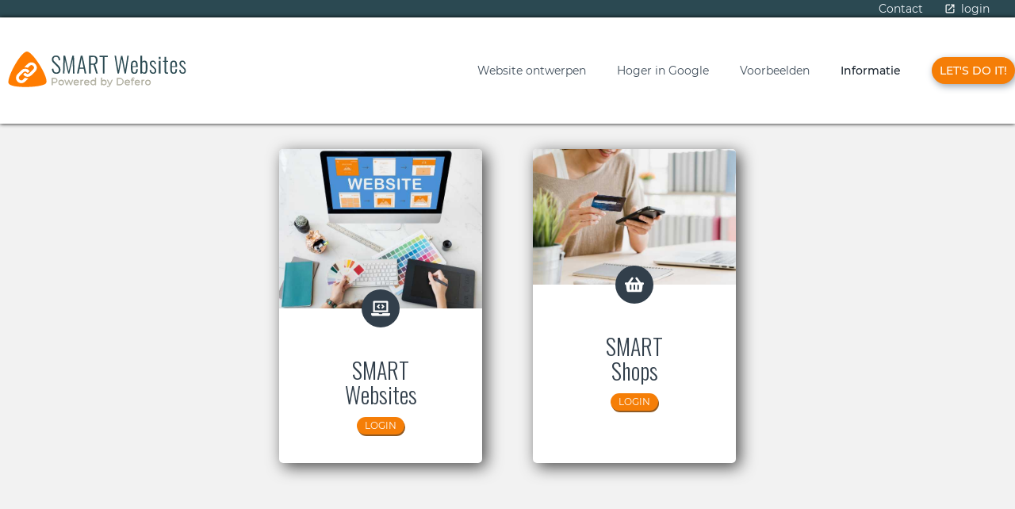

--- FILE ---
content_type: text/html
request_url: https://www.smart-websites.nl/login/
body_size: 4574
content:
<!DOCTYPE html>
<html lang="nl">
    <head>
        <title>Login</title>
<meta charset="utf-8">
<meta name="viewport" content="width=device-width, initial-scale=1.0">
<meta property="og:title" content="Login">
<meta property="og:type" content="website">
<meta property="og:updated_time" content="1766061234">
<meta name="twitter:title" content="Login">
        <link rel="shortcut icon" type="image/png" href="/assets/files/smart-websites.png" data-href_alt="Smart Websites">
        <link rel="canonical" href="https://www.smart-websites.nl/login/">
        <link rel="preload" href="/assets/fonts/montserrat/montserrat-regular.woff2" as="font" type="font/woff2" crossorigin="anonymous">
<link rel="preload" href="/assets/fonts/montserrat/montserrat-medium.woff2" as="font" type="font/woff2" crossorigin="anonymous">
<link rel="preload" href="/assets/fonts/montserrat/montserrat-extrabold.woff2" as="font" type="font/woff2" crossorigin="anonymous">
<link rel="preload" href="/assets/fonts/montserrat/montserrat-bold.woff2" as="font" type="font/woff2" crossorigin="anonymous">
<link rel="preload" href="/assets/fonts/oswald/oswald-light.woff2" as="font" type="font/woff2" crossorigin="anonymous">
<link rel="preload" href="/assets/fonts/oswald/oswald-medium.woff2" as="font" type="font/woff2" crossorigin="anonymous">
<link rel="stylesheet" href="/assets/css/fonts.css?v=1766061234">
        <link rel="stylesheet" href="/assets/css/website.css?v=1766061234">
        <link rel="stylesheet" href="/assets/css/page-375458.css?v=1766061234">
        <script>
    const LANGUAGE_CODE = 'nl';
</script>
<script src="/assets/vendors/jquery/jquery.min.js"></script>
        
        
        <script src="/js/script.js" defer data-domain="smart-websites.nl"></script>
        <!-- Global site tag (gtag.js) - Google Analytics -->
<script async src="https://www.googletagmanager.com/gtag/js?id=UA-84061252-23"></script>
<script>
  window.dataLayer = window.dataLayer || [];
  function gtag(){dataLayer.push(arguments);}
  gtag('js', new Date());

  gtag('config', 'UA-84061252-23');
</script>
    </head>
    <body>
        
        
        <div class="page" id="page-375458">
		<section class="block-48-2 dark">
			<div class="container">
				<div class="row row-md-split">
					<div class="col col-1">
						<div>
						</div>
					</div>
					<div class="col col-2">
						<div class="box-1">
							<div class="box-2">
								
								<div class="text-3 light">
									<p>&nbsp; &nbsp; <a href="/contact/">Contact</a></p>
								</div>
							</div>
							<div class="box-2">
								<a class="icon-2 light" href="/login/" data-color="fill">
									<svg xmlns="http://www.w3.org/2000/svg" width="24" height="24" viewBox="0 0 24 24" id="svg-24gz9sveysrfiz0arupaagxnpw53j27l"><path d="M19 19H5V5h7V3H5c-1.11 0-2 .9-2 2v14c0 1.1.89 2 2 2h14c1.1 0 2-.9 2-2v-7h-2v7zM14 3v2h3.59l-9.83 9.83 1.41 1.41L19 6.41V10h2V3h-7z"/></svg>
								</a>
								<div class="text-3 light">
									<p><a href="/login/">login</a></p>
								</div>
							</div>
						</div>
					</div>
				</div>
			</div>
		</section>
		<header class="block-113-1 light" data-sticky="sticky">
			<div class="container">
				<div class="row row-xs-split">
					<div class="col col-1">
						<a class="media-1 dark" href="/" data-size="480x240">
							<img src="/assets/files/goedkope-website-laten-maken.svg" alt="Goedkope website laten maken">
						</a>
					</div>
					<div class="col col-2">
						<div class="menu">
							<a class="control-1 dark handler" href="#" data-color="fill">
								<svg xmlns="http://www.w3.org/2000/svg" viewBox="0 0 448 512" id="svg-5yr77q050dip3rjzaumcopwi6gfk1ca4"><path d="M16 132h416c8.837 0 16-7.163 16-16V76c0-8.837-7.163-16-16-16H16C7.163 60 0 67.163 0 76v40c0 8.837 7.163 16 16 16zm0 160h416c8.837 0 16-7.163 16-16v-40c0-8.837-7.163-16-16-16H16c-8.837 0-16 7.163-16 16v40c0 8.837 7.163 16 16 16zm0 160h416c8.837 0 16-7.163 16-16v-40c0-8.837-7.163-16-16-16H16c-8.837 0-16 7.163-16 16v40c0 8.837 7.163 16 16 16z"/></svg>
							</a>
							<div class="block-113-1-mobile-menu mobile-menu">
								<div class="outer">
									<div class="inner box light-shade">
										<nav class="menu-1 dark" data-levels="2">
											<ul><li class="has-submenu page-864089"><a href="/website-ontwerpen/">Website ontwerpen</a><ul><li class="page-340224"><a href="/website-ontwerpen/website-hosting/">Website Hosting</a></li><li class="page-340214"><a href="/diensten/">Extra diensten</a></li></ul></li><li class="page-340222"><a href="/hoger-in-google/">Hoger in Google</a></li><li class="page-340215"><a href="/website-voorbeelden/">Voorbeelden</a></li><li class="has-submenu active page-864103"><a href="/informatie/">Informatie</a><ul><li class="page-343414"><a href="/informatie/veel-gestelde-vragen/">Veel gestelde vragen</a></li><li class="active page-375458"><a href="/login/">Login</a></li><li class="page-343413"><a href="/contact/">Contact</a></li></ul></li></ul>
										</nav>
										<div class="box-2">
											<div class="button-wrapper">
												<a class="button-1 dark" href="/website-offerte-aanvragen/" target="popin" data-effect="zoom-in">Let's do iT!</a>
											</div>
										</div>
									</div>
								</div>
							</div>
						</div>
					</div>
				</div>
			</div>
		</header>
		<section id="block-29-3112878" class="light-shade">
			<div class="container">
				<div class="row">
					<article class="col col-sm-6 col-md-3 col-xs-6">
						<div class="card-3 light">
							<div class="media-3 dark" data-size="1280x0" data-ratio="4x3" data-color="fill">
								<img src="/assets/files/website-laten-opfrissen.1280x0.jpg" alt="website laten opfrissen" srcset="/assets/files/website-laten-opfrissen.640x0.jpg 640w, /assets/files/website-laten-opfrissen.1280x0.jpg 1280w" sizes="(max-width: 640px) 640px, 1280px">
							</div>
							<div class="box-1">
								<div class="icon-1 dark" data-color="fill">
									<svg xmlns="http://www.w3.org/2000/svg" viewBox="0 0 640 512" id="svg-em14ig7g0xneldkan6ljsyyq156y54ly"><path d="M255.03 261.65c6.25 6.25 16.38 6.25 22.63 0l11.31-11.31c6.25-6.25 6.25-16.38 0-22.63L253.25 192l35.71-35.72c6.25-6.25 6.25-16.38 0-22.63l-11.31-11.31c-6.25-6.25-16.38-6.25-22.63 0l-58.34 58.34c-6.25 6.25-6.25 16.38 0 22.63l58.35 58.34zm96.01-11.3l11.31 11.31c6.25 6.25 16.38 6.25 22.63 0l58.34-58.34c6.25-6.25 6.25-16.38 0-22.63l-58.34-58.34c-6.25-6.25-16.38-6.25-22.63 0l-11.31 11.31c-6.25 6.25-6.25 16.38 0 22.63L386.75 192l-35.71 35.72c-6.25 6.25-6.25 16.38 0 22.63zM624 416H381.54c-.74 19.81-14.71 32-32.74 32H288c-18.69 0-33.02-17.47-32.77-32H16c-8.8 0-16 7.2-16 16v16c0 35.2 28.8 64 64 64h512c35.2 0 64-28.8 64-64v-16c0-8.8-7.2-16-16-16zM576 48c0-26.4-21.6-48-48-48H112C85.6 0 64 21.6 64 48v336h512V48zm-64 272H128V64h384v256z"/></svg>
								</div>
							</div>
							<div class="box-2">
								<h2 class="heading-4 dark">SMART<br />Websites</h2>
								
								
								<div class="button-wrapper">
									<a class="button-3 dark" href="https://inloggen.smart-websites.nl" target="_blank" data-effect="zoom-in">Login</a>
								</div>
							</div>
						</div>
					</article>
					<article class="col col-sm-6 col-md-3 col-xs-6">
						<div class="card-3 light">
							<div class="media-3 dark" data-size="0x480" data-ratio="4x3" data-color="fill">
								<img src="/assets/files/webwinkel-laten-maken.0x480.jpg" alt="webwinkel laten maken">
							</div>
							<div class="box-1">
								<div class="icon-1 dark" data-color="fill">
									<svg xmlns="http://www.w3.org/2000/svg" viewBox="0 0 576 512" id="svg-gitoovughovlc99y3z9kvclcebhy8lx8"><path d="M576 216v16c0 13.255-10.745 24-24 24h-8l-26.113 182.788C514.509 462.435 494.257 480 470.37 480H105.63c-23.887 0-44.139-17.565-47.518-41.212L32 256h-8c-13.255 0-24-10.745-24-24v-16c0-13.255 10.745-24 24-24h67.341l106.78-146.821c10.395-14.292 30.407-17.453 44.701-7.058 14.293 10.395 17.453 30.408 7.058 44.701L170.477 192h235.046L326.12 82.821c-10.395-14.292-7.234-34.306 7.059-44.701 14.291-10.395 34.306-7.235 44.701 7.058L484.659 192H552c13.255 0 24 10.745 24 24zM312 392V280c0-13.255-10.745-24-24-24s-24 10.745-24 24v112c0 13.255 10.745 24 24 24s24-10.745 24-24zm112 0V280c0-13.255-10.745-24-24-24s-24 10.745-24 24v112c0 13.255 10.745 24 24 24s24-10.745 24-24zm-224 0V280c0-13.255-10.745-24-24-24s-24 10.745-24 24v112c0 13.255 10.745 24 24 24s24-10.745 24-24z"/></svg>
								</div>
							</div>
							<div class="box-2">
								<h3 class="heading-4 dark">SMART <br />Shops</h3>
								
								
								<div class="button-wrapper">
									<a class="button-3 dark" href="https://secure.smart-payments.nl/login" target="_blank" data-effect="zoom-in">Login</a>
								</div>
							</div>
						</div>
					</article>
				</div>
			</div>
		</section>
		<footer class="block-34-1 dark">
			<div class="container">
				<div class="row">
					<div class="col col-1 col-sm-6 col-md-3">
						<div class="box-1">
							<div class="heading-6 light">Menu</div>
							<div class="text-6 light">
								<p><a href="/">Home</a><br>Nieuwe website<br>Hoger in Google<br>Voorbeelden<br>Informatie</p>
							</div>
							<div class="box-5">
								<div class="media-3 light" data-size="480x0" data-contain>
									<img src="/assets/files/klanten-vertellen.480x0.jpg" alt="beoordeling smart websites van klanten vertellen" srcset="/assets/files/klanten-vertellen.480x0.jpg 480w, /assets/files/klanten-vertellen.960x0.jpg 960w" sizes="480px">
								</div>
							</div>
						</div>
					</div>
					<div class="col col-2 col-sm-6 col-md-3">
						<div class="box-2">
							<div class="heading-6 light"><a href="/diensten/">Website diensten</a></div>
							<div class="text-6 light">
								<p><a href="/website-ontwerpen/website-hosting/">Website hosting</a><br><a href="">Website optimalisatie</a><br><a href="/webwinkel-laten-maken/">Online verkopen</a><br><a href="/diensten/website-laten-opfrissen/">Website opfrisbeurt</a><br><a href="/diensten/analyse-zoekwoorden/">Analyse zoektermen</a><br><a href="/seo-optimalisatie/">SEO optimalisatie</a><br><a href="/diensten/teksten-schrijven/">Teksten schrijven</a><br><a href="/diensten/landingpage-laten-maken/">Landingspagina's</a><br><a href="/diensten/google-adwords/">Google advertenties</a><br><a href="/gratis-templates/">Gratis templates</a><br><a href="/diensten/redactie-assistent/">Redactie Assistent</a><br><a href="/diensten/website-coach/">Persoonlijke Coach</a></p>
							</div>
						</div>
					</div>
					<div class="col col-3 col-sm-6 col-md-3">
						<div class="box-3">
							<div class="heading-6 light"><a href="/informatie/kenniscentrum/">Kenniscentrum</a></div>
							<div class="text-6 light">
								<p><a href="/informatie/kenniscentrum/">Website laten maken</a><br><a href="/informatie/kenniscentrum/">Webwinkel laten maken</a><br><a href="/informatie/kenniscentrum/">Conversie optimalisatie</a><br><a href="/informatie/kenniscentrum/">SEO optimaliseren</a><br><a href="/informatie/kenniscentrum/">Internet Marketing</a><br><a href="/informatie/kenniscentrum/">Zoekmachine optimalisatie</a><br><a href="/informatie/kenniscentrum/">Landingpages</a><br><a href="/informatie/kenniscentrum/">Branche websites</a><br><a href="/informatie/kenniscentrum/">Professionele websites</a><br><a href="/informatie/kenniscentrum/">Goedkope websites</a><br><a href="/informatie/kenniscentrum/">CMS Systeem</a><br><a href="/informatie/kenniscentrum/">Betaalbare website&nbsp;</a><br><a href="/informatie/kenniscentrum/">Lokale websites</a><br><a href="/informatie/kenniscentrum/">Internet marketing</a></p>
							</div>
						</div>
					</div>
					<div class="col col-4 col-sm-6 col-md-3">
						<div class="box-4">
							<div class="heading-6 light">Contactgegevens</div>
							<div class="text-6 light">
								<p>SMART Websites<br>powered by Defero<br>It Leech 6<br>9219 VW De Tike<br><br>&#111;&#102;&#102;&#105;&#99;&#101;&#64;&#100;&#101;&#102;&#101;&#114;&#111;&#46;&#110;&#108;<br>www.defero.nl<br>085-2080705<br><br>KvK 39080573<br>BTW NL001696444B71</p>
								<p></p>
							</div>
						</div>
					</div>
				</div>
			</div>
		</footer>
		<section class="block-48-1 dark">
			<div class="container">
				<div class="row row-md-split">
					<div class="col col-1">
						<div>
							<div class="icon-wrapper">
								<div class="icon-3 light" data-color="fill">
									<svg xmlns="http://www.w3.org/2000/svg" viewBox="0 0 448 512" id="svg-yxwng0bskguyxo7sgvjaxic3hj14pcyh"><path d="M448 80v352c0 26.5-21.5 48-48 48h-85.3V302.8h60.6l8.7-67.6h-69.3V192c0-19.6 5.4-32.9 33.5-32.9H384V98.7c-6.2-.8-27.4-2.7-52.2-2.7-51.6 0-87 31.5-87 89.4v49.9H184v67.6h60.9V480H48c-26.5 0-48-21.5-48-48V80c0-26.5 21.5-48 48-48h352c26.5 0 48 21.5 48 48z"/></svg>
								</div>
								<div class="icon-3 light" data-color="fill">
									<svg xmlns="http://www.w3.org/2000/svg" viewBox="0 0 448 512" id="svg-vrw3rto61dj16jrdnc1a7b5f1a2o4epr"><path d="M224.1 141c-63.6 0-114.9 51.3-114.9 114.9s51.3 114.9 114.9 114.9S339 319.5 339 255.9 287.7 141 224.1 141zm0 189.6c-41.1 0-74.7-33.5-74.7-74.7s33.5-74.7 74.7-74.7 74.7 33.5 74.7 74.7-33.6 74.7-74.7 74.7zm146.4-194.3c0 14.9-12 26.8-26.8 26.8-14.9 0-26.8-12-26.8-26.8s12-26.8 26.8-26.8 26.8 12 26.8 26.8zm76.1 27.2c-1.7-35.9-9.9-67.7-36.2-93.9-26.2-26.2-58-34.4-93.9-36.2-37-2.1-147.9-2.1-184.9 0-35.8 1.7-67.6 9.9-93.9 36.1s-34.4 58-36.2 93.9c-2.1 37-2.1 147.9 0 184.9 1.7 35.9 9.9 67.7 36.2 93.9s58 34.4 93.9 36.2c37 2.1 147.9 2.1 184.9 0 35.9-1.7 67.7-9.9 93.9-36.2 26.2-26.2 34.4-58 36.2-93.9 2.1-37 2.1-147.8 0-184.8zM398.8 388c-7.8 19.6-22.9 34.7-42.6 42.6-29.5 11.7-99.5 9-132.1 9s-102.7 2.6-132.1-9c-19.6-7.8-34.7-22.9-42.6-42.6-11.7-29.5-9-99.5-9-132.1s-2.6-102.7 9-132.1c7.8-19.6 22.9-34.7 42.6-42.6 29.5-11.7 99.5-9 132.1-9s102.7-2.6 132.1 9c19.6 7.8 34.7 22.9 42.6 42.6 11.7 29.5 9 99.5 9 132.1s2.7 102.7-9 132.1z"/></svg>
								</div>
								<div class="icon-3 light" data-color="fill">
									<svg xmlns="http://www.w3.org/2000/svg" width="24px" height="24px" viewBox="161.5 276.5 24 24" id="svg-haxjade9kbnoxjn3t37g4zplucp3jogn">
	<path fill="#999999" d="M171.827,286.16l4.494,2.342l-4.494,2.344V286.16z M185.5,279.412v18.176
		c0,1.607-1.304,2.912-2.913,2.912h-18.175c-1.608,0-2.913-1.305-2.913-2.912v-18.176c0-1.607,1.304-2.912,2.913-2.912h18.175
		C184.196,276.5,185.5,277.805,185.5,279.412z M181.753,285.408c-0.264-2.244-1.154-2.554-2.925-2.674
		c-2.517-0.172-8.137-0.172-10.656,0c-1.771,0.12-2.661,0.43-2.925,2.674c-0.196,1.667-0.196,4.512,0,6.184
		c0.264,2.244,1.154,2.554,2.925,2.674c2.519,0.172,8.139,0.172,10.656,0c1.771-0.12,2.661-0.43,2.925-2.674
		C181.948,289.925,181.949,287.08,181.753,285.408z"/>
</svg>
								</div>
								
								
								
							</div>
						</div>
					</div>
					<div class="col col-2">
						<div class="box-1">
							<div class="box-2">
								<div class="text-6 light">
									<p><a href="/assets/files/av-defero-2019.pdf" target="_blank">Algemene voorwaarden</a> | <a href="/assets/files/privacy-statement-defero.pdf" target="_blank">Privacy verklaring</a></p>
								</div>
								
								
							</div>
							<div class="box-2">
								
								<div class="text-3 light">
			<p>&copy; 2025 <a href="https://www.defero.nl" target="_blank">Defero</a></p>
		</div>
							</div>
						</div>
					</div>
				</div>
			</div>
		</section>
	</div>

        
        <script src="/assets/js/script.js?v=1766061234"></script>
<script>
    window.addEventListener('load', () => {
        new Sticky();
new Effect();
new Popin();

new Menu({selector: '.block-113-1 .menu'});

if (window.parent !== window) {
            window.parent.postMessage({'height': document.body.scrollHeight});
        }
    });
</script>
    </body>
</html>

--- FILE ---
content_type: text/css
request_url: https://www.smart-websites.nl/assets/css/fonts.css?v=1766061234
body_size: 101
content:
@charset 'UTF-8';

@font-face {
	font-family: 'montserrat';
	font-weight: 400;
	font-display: swap;
	src: url('/assets/fonts/montserrat/montserrat-regular.woff2') format('woff2'),
	     url('/assets/fonts/montserrat/montserrat-regular.woff') format('woff');
}
@font-face {
	font-family: 'montserrat-regular';
	font-weight: 400;
	font-display: swap;
	src: url('/assets/fonts/montserrat/montserrat-regular.woff2') format('woff2'),
	     url('/assets/fonts/montserrat/montserrat-regular.woff') format('woff');
}
@font-face {
	font-family: 'montserrat-medium';
	font-weight: 500;
	font-display: swap;
	src: url('/assets/fonts/montserrat/montserrat-medium.woff2') format('woff2'),
	     url('/assets/fonts/montserrat/montserrat-medium.woff') format('woff');
}
@font-face {
	font-family: 'montserrat-extrabold';
	font-weight: 800;
	font-display: swap;
	src: url('/assets/fonts/montserrat/montserrat-extrabold.woff2') format('woff2'),
	     url('/assets/fonts/montserrat/montserrat-extrabold.woff') format('woff');
}
@font-face {
	font-family: 'montserrat-bold';
	font-weight: 700;
	font-display: swap;
	src: url('/assets/fonts/montserrat/montserrat-bold.woff2') format('woff2'),
	     url('/assets/fonts/montserrat/montserrat-bold.woff') format('woff');
}
@font-face {
	font-family: 'Oswald';
	font-weight: 300;
	font-display: swap;
	src: url('/assets/fonts/oswald/oswald-light.woff2') format('woff2'),
	     url('/assets/fonts/oswald/oswald-light.woff') format('woff');
}
@font-face {
	font-family: 'Oswald';
	font-weight: 500;
	font-display: swap;
	src: url('/assets/fonts/oswald/oswald-medium.woff2') format('woff2'),
	     url('/assets/fonts/oswald/oswald-medium.woff') format('woff');
}


--- FILE ---
content_type: text/css
request_url: https://www.smart-websites.nl/assets/css/website.css?v=1766061234
body_size: 19993
content:
::placeholder{opacity:1}body,div,header,nav,main,section,article,footer,h1,h2,h3,h4,h5,h6,p,a,span,dl,dt,dd,ol,ul,li,pre,xmp,figure,fieldset,legend,label,input,select,textarea,button,x-shape,x-shape-bg,x-gallery{box-sizing:border-box}body,h1,h2,h3,h4,h5,h6,p,dl,dd,ol,ul,hr,pre,xmp,figure,fieldset,input,select,textarea,button{margin:0}h1,h2,h3,h4,h5,h6{font-size:inherit;font-weight:inherit}ol,ul,fieldset,legend,input,textarea,button,th,td{padding:0}a,input,select,textarea,button,[contenteditable],[tabindex]{outline:none}a{color:inherit;-webkit-tap-highlight-color:transparent;text-decoration:none}a img{border-width:0}hr{border-style:solid;border-width:1px 0 0}fieldset,iframe{border-width:0}input:focus,select:focus,textarea:focus,button:focus{outline:none}input[type="button"],input[type="color"],input[type="date"],input[type="datetime-local"],input[type="email"],input[type="file"],input[type="month"],input[type="number"],input[type="password"],input[type="reset"],input[type="search"],input[type="submit"],input[type="tel"],input[type="text"],input[type="time"],input[type="url"],input[type="week"],select,textarea,button{border-radius:0;border-width:0;color:inherit;font:inherit}input[type="date"],input[type="datetime-local"],input[type="email"],input[type="file"],input[type="number"],input[type="password"],input[type="search"],input[type="tel"],input[type="text"],input[type="url"],textarea{appearance:none;background-color:transparent;display:block;width:100%}input[type="button"],input[type="reset"],input[type="submit"],button{appearance:button;cursor:pointer;white-space:nowrap}input[type="image"]{border-radius:0}button{background-color:transparent;border-width:0}table{border-collapse:collapse}th{text-align:left}x-shape,x-shape-bg,x-gallery{display:block}@keyframes spin{from{transform:rotate(0deg)}to{transform:rotate(360deg)}}.measure{display:block !important;overflow:hidden !important;visibility:hidden !important}.noheight{height:auto !important;max-height:none !important}.nowidth{max-width:none !important;width:auto !important}.notransform{transform:none !important}.notransition{transition-property:none !important}.container,.row,.col{display:flex;position:relative}.container,.col{flex-direction:column}.container>.row:first-child:last-child,.col>.row:first-child:last-child{flex-grow:1}.container{justify-content:center;margin-left:auto;margin-right:auto;max-width:100%;width:1024px}.row,.col{max-height:100%}.row{flex-wrap:wrap}.col{width:100%}.col>*{max-width:100%}.clearfix{clear:both;display:none}.hidden-xs{display:none !important}.visible-xs{display:block !important}.span-xs{padding:0 !important}.span-h-xs{padding-left:0 !important;padding-right:0 !important}.span-v-xs{padding-bottom:0 !important;padding-top:0 !important}.row-xs-split{flex-wrap:nowrap;justify-content:space-between}.row-xs-split>.col{width:auto}.col-xs-1{width:8.33333333%}.col-xs-2{width:16.66666667%}.col-xs-3{width:25%}.col-xs-4{width:33.33333333%}.col-xs-5{width:41.66666667%}.col-xs-6{width:50%}.col-xs-7{width:58.33333333%}.col-xs-8{width:66.66666667%}.col-xs-9{width:75%}.col-xs-10{width:83.33333333%}.col-xs-11{width:91.66666667%}.col-xs-12{width:100%}.col-xs-offset-0{margin-left:0}.col-xs-offset-1{margin-left:8.33333333%}.col-xs-offset-2{margin-left:16.66666667%}.col-xs-offset-3{margin-left:25%}.col-xs-offset-4{margin-left:33.33333333%}.col-xs-offset-5{margin-left:41.66666667%}.col-xs-offset-6{margin-left:50%}.col-xs-offset-7{margin-left:58.33333333%}.col-xs-offset-8{margin-left:66.66666667%}.col-xs-offset-9{margin-left:75%}.col-xs-offset-10{margin-left:83.33333333%}.col-xs-offset-11{margin-left:91.66666667%}.col-xs-offset-12{margin-left:100%}.col-xs-pull-0{right:0}.col-xs-pull-1{right:8.33333333%}.col-xs-pull-2{right:16.66666667%}.col-xs-pull-3{right:25%}.col-xs-pull-4{right:33.33333333%}.col-xs-pull-5{right:41.66666667%}.col-xs-pull-6{right:50%}.col-xs-pull-7{right:58.33333333%}.col-xs-pull-8{right:66.66666667%}.col-xs-pull-9{right:75%}.col-xs-pull-10{right:83.33333333%}.col-xs-pull-11{right:91.66666667%}.col-xs-pull-12{right:100%}.col-xs-push-0{left:0}.col-xs-push-1{left:8.33333333%}.col-xs-push-2{left:16.66666667%}.col-xs-push-3{left:25%}.col-xs-push-4{left:33.33333333%}.col-xs-push-5{left:41.66666667%}.col-xs-push-6{left:50%}.col-xs-push-7{left:58.33333333%}.col-xs-push-8{left:66.66666667%}.col-xs-push-9{left:75%}.col-xs-push-10{left:83.33333333%}.col-xs-push-11{left:91.66666667%}.col-xs-push-12{left:100%}@media (min-width:480px){.hidden-sm{display:none !important}.visible-sm{display:block !important}.span-sm{padding:0 !important}.span-h-sm{padding-left:0 !important;padding-right:0 !important}.span-v-sm{padding-bottom:0 !important;padding-top:0 !important}.row-sm-split{flex-wrap:nowrap;justify-content:space-between}.row-sm-split>.col{width:auto}.col-sm-1{width:8.33333333%}.col-sm-2{width:16.66666667%}.col-sm-3{width:25%}.col-sm-4{width:33.33333333%}.col-sm-5{width:41.66666667%}.col-sm-6{width:50%}.col-sm-7{width:58.33333333%}.col-sm-8{width:66.66666667%}.col-sm-9{width:75%}.col-sm-10{width:83.33333333%}.col-sm-11{width:91.66666667%}.col-sm-12{width:100%}.col-sm-offset-0{margin-left:0}.col-sm-offset-1{margin-left:8.33333333%}.col-sm-offset-2{margin-left:16.66666667%}.col-sm-offset-3{margin-left:25%}.col-sm-offset-4{margin-left:33.33333333%}.col-sm-offset-5{margin-left:41.66666667%}.col-sm-offset-6{margin-left:50%}.col-sm-offset-7{margin-left:58.33333333%}.col-sm-offset-8{margin-left:66.66666667%}.col-sm-offset-9{margin-left:75%}.col-sm-offset-10{margin-left:83.33333333%}.col-sm-offset-11{margin-left:91.66666667%}.col-sm-offset-12{margin-left:100%}.col-sm-pull-0{right:0}.col-sm-pull-1{right:8.33333333%}.col-sm-pull-2{right:16.66666667%}.col-sm-pull-3{right:25%}.col-sm-pull-4{right:33.33333333%}.col-sm-pull-5{right:41.66666667%}.col-sm-pull-6{right:50%}.col-sm-pull-7{right:58.33333333%}.col-sm-pull-8{right:66.66666667%}.col-sm-pull-9{right:75%}.col-sm-pull-10{right:83.33333333%}.col-sm-pull-11{right:91.66666667%}.col-sm-pull-12{right:100%}.col-sm-push-0{left:0}.col-sm-push-1{left:8.33333333%}.col-sm-push-2{left:16.66666667%}.col-sm-push-3{left:25%}.col-sm-push-4{left:33.33333333%}.col-sm-push-5{left:41.66666667%}.col-sm-push-6{left:50%}.col-sm-push-7{left:58.33333333%}.col-sm-push-8{left:66.66666667%}.col-sm-push-9{left:75%}.col-sm-push-10{left:83.33333333%}.col-sm-push-11{left:91.66666667%}.col-sm-push-12{left:100%}}@media (min-width:768px){.hidden-md{display:none !important}.visible-md{display:block !important}.span-md{padding:0 !important}.span-h-md{padding-left:0 !important;padding-right:0 !important}.span-v-md{padding-bottom:0 !important;padding-top:0 !important}.row-md-split{flex-wrap:nowrap;justify-content:space-between}.row-md-split>.col{width:auto}.col-md-1{width:8.33333333%}.col-md-2{width:16.66666667%}.col-md-3{width:25%}.col-md-4{width:33.33333333%}.col-md-5{width:41.66666667%}.col-md-6{width:50%}.col-md-7{width:58.33333333%}.col-md-8{width:66.66666667%}.col-md-9{width:75%}.col-md-10{width:83.33333333%}.col-md-11{width:91.66666667%}.col-md-12{width:100%}.col-md-offset-0{margin-left:0}.col-md-offset-1{margin-left:8.33333333%}.col-md-offset-2{margin-left:16.66666667%}.col-md-offset-3{margin-left:25%}.col-md-offset-4{margin-left:33.33333333%}.col-md-offset-5{margin-left:41.66666667%}.col-md-offset-6{margin-left:50%}.col-md-offset-7{margin-left:58.33333333%}.col-md-offset-8{margin-left:66.66666667%}.col-md-offset-9{margin-left:75%}.col-md-offset-10{margin-left:83.33333333%}.col-md-offset-11{margin-left:91.66666667%}.col-md-offset-12{margin-left:100%}.col-md-pull-0{right:0}.col-md-pull-1{right:8.33333333%}.col-md-pull-2{right:16.66666667%}.col-md-pull-3{right:25%}.col-md-pull-4{right:33.33333333%}.col-md-pull-5{right:41.66666667%}.col-md-pull-6{right:50%}.col-md-pull-7{right:58.33333333%}.col-md-pull-8{right:66.66666667%}.col-md-pull-9{right:75%}.col-md-pull-10{right:83.33333333%}.col-md-pull-11{right:91.66666667%}.col-md-pull-12{right:100%}.col-md-push-0{left:0}.col-md-push-1{left:8.33333333%}.col-md-push-2{left:16.66666667%}.col-md-push-3{left:25%}.col-md-push-4{left:33.33333333%}.col-md-push-5{left:41.66666667%}.col-md-push-6{left:50%}.col-md-push-7{left:58.33333333%}.col-md-push-8{left:66.66666667%}.col-md-push-9{left:75%}.col-md-push-10{left:83.33333333%}.col-md-push-11{left:91.66666667%}.col-md-push-12{left:100%}}@media (min-width:1024px){.hidden-lg{display:none !important}.visible-lg{display:block !important}.span-lg{padding:0 !important}.span-h-lg{padding-left:0 !important;padding-right:0 !important}.span-v-lg{padding-bottom:0 !important;padding-top:0 !important}.row-lg-split{flex-wrap:nowrap;justify-content:space-between}.row-lg-split>.col{width:auto}.col-lg-1{width:8.33333333%}.col-lg-2{width:16.66666667%}.col-lg-3{width:25%}.col-lg-4{width:33.33333333%}.col-lg-5{width:41.66666667%}.col-lg-6{width:50%}.col-lg-7{width:58.33333333%}.col-lg-8{width:66.66666667%}.col-lg-9{width:75%}.col-lg-10{width:83.33333333%}.col-lg-11{width:91.66666667%}.col-lg-12{width:100%}.col-lg-offset-0{margin-left:0}.col-lg-offset-1{margin-left:8.33333333%}.col-lg-offset-2{margin-left:16.66666667%}.col-lg-offset-3{margin-left:25%}.col-lg-offset-4{margin-left:33.33333333%}.col-lg-offset-5{margin-left:41.66666667%}.col-lg-offset-6{margin-left:50%}.col-lg-offset-7{margin-left:58.33333333%}.col-lg-offset-8{margin-left:66.66666667%}.col-lg-offset-9{margin-left:75%}.col-lg-offset-10{margin-left:83.33333333%}.col-lg-offset-11{margin-left:91.66666667%}.col-lg-offset-12{margin-left:100%}.col-lg-pull-0{right:0}.col-lg-pull-1{right:8.33333333%}.col-lg-pull-2{right:16.66666667%}.col-lg-pull-3{right:25%}.col-lg-pull-4{right:33.33333333%}.col-lg-pull-5{right:41.66666667%}.col-lg-pull-6{right:50%}.col-lg-pull-7{right:58.33333333%}.col-lg-pull-8{right:66.66666667%}.col-lg-pull-9{right:75%}.col-lg-pull-10{right:83.33333333%}.col-lg-pull-11{right:91.66666667%}.col-lg-pull-12{right:100%}.col-lg-push-0{left:0}.col-lg-push-1{left:8.33333333%}.col-lg-push-2{left:16.66666667%}.col-lg-push-3{left:25%}.col-lg-push-4{left:33.33333333%}.col-lg-push-5{left:41.66666667%}.col-lg-push-6{left:50%}.col-lg-push-7{left:58.33333333%}.col-lg-push-8{left:66.66666667%}.col-lg-push-9{left:75%}.col-lg-push-10{left:83.33333333%}.col-lg-push-11{left:91.66666667%}.col-lg-push-12{left:100%}}@media (min-width:1280px){.hidden-xl{display:none !important}.visible-xl{display:block !important}.span-xl{padding:0 !important}.span-h-xl{padding-left:0 !important;padding-right:0 !important}.span-v-xl{padding-bottom:0 !important;padding-top:0 !important}.row-xl-split{flex-wrap:nowrap;justify-content:space-between}.row-xl-split>.col{width:auto}.col-xl-1{width:8.33333333%}.col-xl-2{width:16.66666667%}.col-xl-3{width:25%}.col-xl-4{width:33.33333333%}.col-xl-5{width:41.66666667%}.col-xl-6{width:50%}.col-xl-7{width:58.33333333%}.col-xl-8{width:66.66666667%}.col-xl-9{width:75%}.col-xl-10{width:83.33333333%}.col-xl-11{width:91.66666667%}.col-xl-12{width:100%}.col-xl-offset-0{margin-left:0}.col-xl-offset-1{margin-left:8.33333333%}.col-xl-offset-2{margin-left:16.66666667%}.col-xl-offset-3{margin-left:25%}.col-xl-offset-4{margin-left:33.33333333%}.col-xl-offset-5{margin-left:41.66666667%}.col-xl-offset-6{margin-left:50%}.col-xl-offset-7{margin-left:58.33333333%}.col-xl-offset-8{margin-left:66.66666667%}.col-xl-offset-9{margin-left:75%}.col-xl-offset-10{margin-left:83.33333333%}.col-xl-offset-11{margin-left:91.66666667%}.col-xl-offset-12{margin-left:100%}.col-xl-pull-0{right:0}.col-xl-pull-1{right:8.33333333%}.col-xl-pull-2{right:16.66666667%}.col-xl-pull-3{right:25%}.col-xl-pull-4{right:33.33333333%}.col-xl-pull-5{right:41.66666667%}.col-xl-pull-6{right:50%}.col-xl-pull-7{right:58.33333333%}.col-xl-pull-8{right:66.66666667%}.col-xl-pull-9{right:75%}.col-xl-pull-10{right:83.33333333%}.col-xl-pull-11{right:91.66666667%}.col-xl-pull-12{right:100%}.col-xl-push-0{left:0}.col-xl-push-1{left:8.33333333%}.col-xl-push-2{left:16.66666667%}.col-xl-push-3{left:25%}.col-xl-push-4{left:33.33333333%}.col-xl-push-5{left:41.66666667%}.col-xl-push-6{left:50%}.col-xl-push-7{left:58.33333333%}.col-xl-push-8{left:66.66666667%}.col-xl-push-9{left:75%}.col-xl-push-10{left:83.33333333%}.col-xl-push-11{left:91.66666667%}.col-xl-push-12{left:100%}}body{overflow-x:hidden}body.disabled::after,body.loading::after{content:"";inset:0;position:fixed}body.loading{opacity:0.5}.page{align-items:center;display:flex;flex-direction:column;justify-content:flex-start;min-height:100vh;position:relative}.page>*{width:100%}.page header,.page section,.page footer{display:flex;flex-direction:column;flex-shrink:0;position:relative}.page header>*,.page section>*,.page footer>*{max-width:100%}.page header>.container,.page section>.container,.page footer>.container{flex-grow:1;max-height:100%}div:not(.timeline):empty,article:empty,form:empty,fieldset:empty{padding:0 !important}.box,[class^="box-"],[class*=" box-"]{position:relative}.box,[class^="box-"],[class*=" box-"],.box>x-shape,[class^="box-"]>x-shape,[class*=" box-"]>x-shape{display:flex;flex-direction:column}.box:last-child,[class^="box-"]:last-child,[class*=" box-"]:last-child{margin-bottom:0 !important;margin-right:0 !important}.menu-1 ul,.menu-2 ul,.menu-3 ul,.menu-4 ul,.menu-5 ul,.menu-6 ul,.dropdown-menu-1 ul,.dropdown-menu-2 ul,.dropdown-menu-3 ul,.hamburger-menu-1 ul,.hamburger-menu-2 ul,.hamburger-menu-3 ul,.hamburger-menu-4 ul{display:flex;flex-direction:column;list-style-type:none}.menu-1 ul li>a,.menu-2 ul li>a,.menu-3 ul li>a,.menu-4 ul li>a,.menu-5 ul li>a,.menu-6 ul li>a,.dropdown-menu-1 ul li>a,.dropdown-menu-2 ul li>a,.dropdown-menu-3 ul li>a,.hamburger-menu-1 ul li>a,.hamburger-menu-2 ul li>a,.hamburger-menu-3 ul li>a,.hamburger-menu-4 ul li>a,.menu-1 ul li>a span,.menu-2 ul li>a span,.menu-3 ul li>a span,.menu-4 ul li>a span,.menu-5 ul li>a span,.menu-6 ul li>a span,.dropdown-menu-1 ul li>a span,.dropdown-menu-2 ul li>a span,.dropdown-menu-3 ul li>a span,.hamburger-menu-1 ul li>a span,.hamburger-menu-2 ul li>a span,.hamburger-menu-3 ul li>a span,.hamburger-menu-4 ul li>a span{display:block}.menu-1 ul li>a .image>img,.menu-2 ul li>a .image>img,.menu-3 ul li>a .image>img,.menu-4 ul li>a .image>img,.menu-5 ul li>a .image>img,.menu-6 ul li>a .image>img,.dropdown-menu-1 ul li>a .image>img,.dropdown-menu-2 ul li>a .image>img,.dropdown-menu-3 ul li>a .image>img,.hamburger-menu-1 ul li>a .image>img,.hamburger-menu-2 ul li>a .image>img,.hamburger-menu-3 ul li>a .image>img,.hamburger-menu-4 ul li>a .image>img,.menu-1 ul li>a .icon>img,.menu-2 ul li>a .icon>img,.menu-3 ul li>a .icon>img,.menu-4 ul li>a .icon>img,.menu-5 ul li>a .icon>img,.menu-6 ul li>a .icon>img,.dropdown-menu-1 ul li>a .icon>img,.dropdown-menu-2 ul li>a .icon>img,.dropdown-menu-3 ul li>a .icon>img,.hamburger-menu-1 ul li>a .icon>img,.hamburger-menu-2 ul li>a .icon>img,.hamburger-menu-3 ul li>a .icon>img,.hamburger-menu-4 ul li>a .icon>img,.menu-1 ul li>a .image>svg,.menu-2 ul li>a .image>svg,.menu-3 ul li>a .image>svg,.menu-4 ul li>a .image>svg,.menu-5 ul li>a .image>svg,.menu-6 ul li>a .image>svg,.dropdown-menu-1 ul li>a .image>svg,.dropdown-menu-2 ul li>a .image>svg,.dropdown-menu-3 ul li>a .image>svg,.hamburger-menu-1 ul li>a .image>svg,.hamburger-menu-2 ul li>a .image>svg,.hamburger-menu-3 ul li>a .image>svg,.hamburger-menu-4 ul li>a .image>svg,.menu-1 ul li>a .icon>svg,.menu-2 ul li>a .icon>svg,.menu-3 ul li>a .icon>svg,.menu-4 ul li>a .icon>svg,.menu-5 ul li>a .icon>svg,.menu-6 ul li>a .icon>svg,.dropdown-menu-1 ul li>a .icon>svg,.dropdown-menu-2 ul li>a .icon>svg,.dropdown-menu-3 ul li>a .icon>svg,.hamburger-menu-1 ul li>a .icon>svg,.hamburger-menu-2 ul li>a .icon>svg,.hamburger-menu-3 ul li>a .icon>svg,.hamburger-menu-4 ul li>a .icon>svg{max-height:100%;max-width:100%;min-height:100%;min-width:100%;vertical-align:top}.menu-1 ul li>a .image>img,.menu-2 ul li>a .image>img,.menu-3 ul li>a .image>img,.menu-4 ul li>a .image>img,.menu-5 ul li>a .image>img,.menu-6 ul li>a .image>img,.dropdown-menu-1 ul li>a .image>img,.dropdown-menu-2 ul li>a .image>img,.dropdown-menu-3 ul li>a .image>img,.hamburger-menu-1 ul li>a .image>img,.hamburger-menu-2 ul li>a .image>img,.hamburger-menu-3 ul li>a .image>img,.hamburger-menu-4 ul li>a .image>img{object-fit:cover}.menu-1 ul li>a .icon>img,.menu-2 ul li>a .icon>img,.menu-3 ul li>a .icon>img,.menu-4 ul li>a .icon>img,.menu-5 ul li>a .icon>img,.menu-6 ul li>a .icon>img,.dropdown-menu-1 ul li>a .icon>img,.dropdown-menu-2 ul li>a .icon>img,.dropdown-menu-3 ul li>a .icon>img,.hamburger-menu-1 ul li>a .icon>img,.hamburger-menu-2 ul li>a .icon>img,.hamburger-menu-3 ul li>a .icon>img,.hamburger-menu-4 ul li>a .icon>img{object-fit:contain}.menu-1 ul li:last-child,.menu-2 ul li:last-child,.menu-3 ul li:last-child,.menu-4 ul li:last-child,.menu-5 ul li:last-child,.menu-6 ul li:last-child,.dropdown-menu-1 ul li:last-child,.dropdown-menu-2 ul li:last-child,.dropdown-menu-3 ul li:last-child,.hamburger-menu-1 ul li:last-child,.hamburger-menu-2 ul li:last-child,.hamburger-menu-3 ul li:last-child,.hamburger-menu-4 ul li:last-child{margin-bottom:0 !important;margin-right:0 !important}.menu-1>ul:last-child,.dropdown-menu-1>ul:last-child,.dropdown-menu-2>ul:last-child{margin-bottom:0 !important;margin-right:0 !important}.menu-2 ul:last-child,.menu-3 ul:last-child,.menu-4 ul:last-child,.menu-5 ul:last-child,.menu-6 ul:last-child,.dropdown-menu-3 ul:last-child,.hamburger-menu-1 ul:last-child,.hamburger-menu-2 ul:last-child,.hamburger-menu-3 ul:last-child,.hamburger-menu-4 ul:last-child{margin-bottom:0 !important;margin-right:0 !important}.menu-1,.menu-2,.menu-3,.menu-4,.menu-5,.menu-6{display:flex;flex-direction:column}.menu-1:last-child,.menu-2:last-child,.menu-3:last-child,.menu-4:last-child,.menu-5:last-child,.menu-6:last-child{margin-bottom:0 !important;margin-right:0 !important}.dropdown-menu-1 li ul,.dropdown-menu-2 li ul{position:fixed}.dropdown-menu-1 li:not(.enter)>ul,.dropdown-menu-2 li:not(.enter)>ul{display:none}.dropdown-menu-2>ul>li>a{display:flex}.dropdown-menu-2>ul>li>a .icon{flex-shrink:0}.dropdown-menu-2>ul>li>a .text{align-self:center}.dropdown-menu-3{display:flex;justify-content:center;left:0;right:0}.dropdown-menu-3>ul{display:flex;flex-wrap:wrap;max-width:100%}.hamburger-menu-1>.container,.hamburger-menu-2>.container,.hamburger-menu-3>.container,.hamburger-menu-4>.container{min-height:100%}.hamburger-menu-1>.container>.row:last-child,.hamburger-menu-2>.container>.row:last-child,.hamburger-menu-3>.container>.row:last-child,.hamburger-menu-4>.container>.row:last-child{flex-grow:1}.hamburger-menu-1{bottom:0;top:0}.hamburger-menu-2{bottom:0}.hamburger-menu-3{top:0}.hamburger-menu-4{bottom:0;top:0}.filter-menu-1>.container,.filter-menu-2>.container,.filter-menu-3>.container{min-height:100%}.filter-menu-1>.container>.row:last-child,.filter-menu-2>.container>.row:last-child,.filter-menu-3>.container>.row:last-child{flex-grow:1}.filter-menu-1{bottom:0;top:0}.filter-menu-3{top:0}.card-1,.card-2,.card-3,.card-4,.card-5,.card-6{display:flex;flex-direction:column;max-width:100%;position:relative}.card-1>x-shape,.card-2>x-shape,.card-3>x-shape,.card-4>x-shape,.card-5>x-shape,.card-6>x-shape{display:flex;flex-direction:column}.card-1:last-child,.card-2:last-child,.card-3:last-child,.card-4:last-child,.card-5:last-child{margin-bottom:0 !important;margin-right:0 !important}.card-3,.card-4{flex-grow:1}a.heading-1,a.heading-2,a.heading-3,a.heading-4,a.heading-5,a.heading-6,a.heading-7,a.heading-8{display:block}.heading-1:last-child,.heading-2:last-child,.heading-3:last-child,.heading-4:last-child,.heading-5:last-child,.heading-6:last-child,.heading-7:last-child,.heading-8:last-child{margin-bottom:0 !important;margin-right:0 !important}.text-1 p:not([class^="heading-"]),.text-2 p:not([class^="heading-"]),.text-3 p:not([class^="heading-"]),.text-4 p:not([class^="heading-"]),.text-5 p:not([class^="heading-"]),.text-6 p:not([class^="heading-"]),.text-7 p:not([class^="heading-"]),.text-1 ul,.text-2 ul,.text-3 ul,.text-4 ul,.text-5 ul,.text-6 ul,.text-7 ul,.text-1 ol,.text-2 ol,.text-3 ol,.text-4 ol,.text-5 ol,.text-6 ol,.text-7 ol,.text-1 hr,.text-2 hr,.text-3 hr,.text-4 hr,.text-5 hr,.text-6 hr,.text-7 hr,.text-1 table,.text-2 table,.text-3 table,.text-4 table,.text-5 table,.text-6 table,.text-7 table{margin-bottom:2em}.text-1 p:not([class^="heading-"]):last-of-type,.text-2 p:not([class^="heading-"]):last-of-type,.text-3 p:not([class^="heading-"]):last-of-type,.text-4 p:not([class^="heading-"]):last-of-type,.text-5 p:not([class^="heading-"]):last-of-type,.text-6 p:not([class^="heading-"]):last-of-type,.text-7 p:not([class^="heading-"]):last-of-type,.text-1 ul:last-of-type,.text-2 ul:last-of-type,.text-3 ul:last-of-type,.text-4 ul:last-of-type,.text-5 ul:last-of-type,.text-6 ul:last-of-type,.text-7 ul:last-of-type,.text-1 ol:last-of-type,.text-2 ol:last-of-type,.text-3 ol:last-of-type,.text-4 ol:last-of-type,.text-5 ol:last-of-type,.text-6 ol:last-of-type,.text-7 ol:last-of-type,.text-1 hr:last-of-type,.text-2 hr:last-of-type,.text-3 hr:last-of-type,.text-4 hr:last-of-type,.text-5 hr:last-of-type,.text-6 hr:last-of-type,.text-7 hr:last-of-type,.text-1 table:last-of-type,.text-2 table:last-of-type,.text-3 table:last-of-type,.text-4 table:last-of-type,.text-5 table:last-of-type,.text-6 table:last-of-type,.text-7 table:last-of-type{margin-bottom:0 !important}.text-1 p:not([class^="heading-"]):last-of-type+p,.text-2 p:not([class^="heading-"]):last-of-type+p,.text-3 p:not([class^="heading-"]):last-of-type+p,.text-4 p:not([class^="heading-"]):last-of-type+p,.text-5 p:not([class^="heading-"]):last-of-type+p,.text-6 p:not([class^="heading-"]):last-of-type+p,.text-7 p:not([class^="heading-"]):last-of-type+p,.text-1 ul:last-of-type+p,.text-2 ul:last-of-type+p,.text-3 ul:last-of-type+p,.text-4 ul:last-of-type+p,.text-5 ul:last-of-type+p,.text-6 ul:last-of-type+p,.text-7 ul:last-of-type+p,.text-1 ol:last-of-type+p,.text-2 ol:last-of-type+p,.text-3 ol:last-of-type+p,.text-4 ol:last-of-type+p,.text-5 ol:last-of-type+p,.text-6 ol:last-of-type+p,.text-7 ol:last-of-type+p,.text-1 hr:last-of-type+p,.text-2 hr:last-of-type+p,.text-3 hr:last-of-type+p,.text-4 hr:last-of-type+p,.text-5 hr:last-of-type+p,.text-6 hr:last-of-type+p,.text-7 hr:last-of-type+p,.text-1 table:last-of-type+p,.text-2 table:last-of-type+p,.text-3 table:last-of-type+p,.text-4 table:last-of-type+p,.text-5 table:last-of-type+p,.text-6 table:last-of-type+p,.text-7 table:last-of-type+p,.text-1 p:not([class^="heading-"]):last-of-type+ul,.text-2 p:not([class^="heading-"]):last-of-type+ul,.text-3 p:not([class^="heading-"]):last-of-type+ul,.text-4 p:not([class^="heading-"]):last-of-type+ul,.text-5 p:not([class^="heading-"]):last-of-type+ul,.text-6 p:not([class^="heading-"]):last-of-type+ul,.text-7 p:not([class^="heading-"]):last-of-type+ul,.text-1 ul:last-of-type+ul,.text-2 ul:last-of-type+ul,.text-3 ul:last-of-type+ul,.text-4 ul:last-of-type+ul,.text-5 ul:last-of-type+ul,.text-6 ul:last-of-type+ul,.text-7 ul:last-of-type+ul,.text-1 ol:last-of-type+ul,.text-2 ol:last-of-type+ul,.text-3 ol:last-of-type+ul,.text-4 ol:last-of-type+ul,.text-5 ol:last-of-type+ul,.text-6 ol:last-of-type+ul,.text-7 ol:last-of-type+ul,.text-1 hr:last-of-type+ul,.text-2 hr:last-of-type+ul,.text-3 hr:last-of-type+ul,.text-4 hr:last-of-type+ul,.text-5 hr:last-of-type+ul,.text-6 hr:last-of-type+ul,.text-7 hr:last-of-type+ul,.text-1 table:last-of-type+ul,.text-2 table:last-of-type+ul,.text-3 table:last-of-type+ul,.text-4 table:last-of-type+ul,.text-5 table:last-of-type+ul,.text-6 table:last-of-type+ul,.text-7 table:last-of-type+ul,.text-1 p:not([class^="heading-"]):last-of-type+ol,.text-2 p:not([class^="heading-"]):last-of-type+ol,.text-3 p:not([class^="heading-"]):last-of-type+ol,.text-4 p:not([class^="heading-"]):last-of-type+ol,.text-5 p:not([class^="heading-"]):last-of-type+ol,.text-6 p:not([class^="heading-"]):last-of-type+ol,.text-7 p:not([class^="heading-"]):last-of-type+ol,.text-1 ul:last-of-type+ol,.text-2 ul:last-of-type+ol,.text-3 ul:last-of-type+ol,.text-4 ul:last-of-type+ol,.text-5 ul:last-of-type+ol,.text-6 ul:last-of-type+ol,.text-7 ul:last-of-type+ol,.text-1 ol:last-of-type+ol,.text-2 ol:last-of-type+ol,.text-3 ol:last-of-type+ol,.text-4 ol:last-of-type+ol,.text-5 ol:last-of-type+ol,.text-6 ol:last-of-type+ol,.text-7 ol:last-of-type+ol,.text-1 hr:last-of-type+ol,.text-2 hr:last-of-type+ol,.text-3 hr:last-of-type+ol,.text-4 hr:last-of-type+ol,.text-5 hr:last-of-type+ol,.text-6 hr:last-of-type+ol,.text-7 hr:last-of-type+ol,.text-1 table:last-of-type+ol,.text-2 table:last-of-type+ol,.text-3 table:last-of-type+ol,.text-4 table:last-of-type+ol,.text-5 table:last-of-type+ol,.text-6 table:last-of-type+ol,.text-7 table:last-of-type+ol,.text-1 p:not([class^="heading-"]):last-of-type+hr,.text-2 p:not([class^="heading-"]):last-of-type+hr,.text-3 p:not([class^="heading-"]):last-of-type+hr,.text-4 p:not([class^="heading-"]):last-of-type+hr,.text-5 p:not([class^="heading-"]):last-of-type+hr,.text-6 p:not([class^="heading-"]):last-of-type+hr,.text-7 p:not([class^="heading-"]):last-of-type+hr,.text-1 ul:last-of-type+hr,.text-2 ul:last-of-type+hr,.text-3 ul:last-of-type+hr,.text-4 ul:last-of-type+hr,.text-5 ul:last-of-type+hr,.text-6 ul:last-of-type+hr,.text-7 ul:last-of-type+hr,.text-1 ol:last-of-type+hr,.text-2 ol:last-of-type+hr,.text-3 ol:last-of-type+hr,.text-4 ol:last-of-type+hr,.text-5 ol:last-of-type+hr,.text-6 ol:last-of-type+hr,.text-7 ol:last-of-type+hr,.text-1 hr:last-of-type+hr,.text-2 hr:last-of-type+hr,.text-3 hr:last-of-type+hr,.text-4 hr:last-of-type+hr,.text-5 hr:last-of-type+hr,.text-6 hr:last-of-type+hr,.text-7 hr:last-of-type+hr,.text-1 table:last-of-type+hr,.text-2 table:last-of-type+hr,.text-3 table:last-of-type+hr,.text-4 table:last-of-type+hr,.text-5 table:last-of-type+hr,.text-6 table:last-of-type+hr,.text-7 table:last-of-type+hr,.text-1 p:not([class^="heading-"]):last-of-type+table,.text-2 p:not([class^="heading-"]):last-of-type+table,.text-3 p:not([class^="heading-"]):last-of-type+table,.text-4 p:not([class^="heading-"]):last-of-type+table,.text-5 p:not([class^="heading-"]):last-of-type+table,.text-6 p:not([class^="heading-"]):last-of-type+table,.text-7 p:not([class^="heading-"]):last-of-type+table,.text-1 ul:last-of-type+table,.text-2 ul:last-of-type+table,.text-3 ul:last-of-type+table,.text-4 ul:last-of-type+table,.text-5 ul:last-of-type+table,.text-6 ul:last-of-type+table,.text-7 ul:last-of-type+table,.text-1 ol:last-of-type+table,.text-2 ol:last-of-type+table,.text-3 ol:last-of-type+table,.text-4 ol:last-of-type+table,.text-5 ol:last-of-type+table,.text-6 ol:last-of-type+table,.text-7 ol:last-of-type+table,.text-1 hr:last-of-type+table,.text-2 hr:last-of-type+table,.text-3 hr:last-of-type+table,.text-4 hr:last-of-type+table,.text-5 hr:last-of-type+table,.text-6 hr:last-of-type+table,.text-7 hr:last-of-type+table,.text-1 table:last-of-type+table,.text-2 table:last-of-type+table,.text-3 table:last-of-type+table,.text-4 table:last-of-type+table,.text-5 table:last-of-type+table,.text-6 table:last-of-type+table,.text-7 table:last-of-type+table{margin-top:2em}.text-1 ul,.text-2 ul,.text-3 ul,.text-4 ul,.text-5 ul,.text-6 ul,.text-7 ul,.text-1 ol,.text-2 ol,.text-3 ol,.text-4 ol,.text-5 ol,.text-6 ol,.text-7 ol{padding-left:40px}.text-1 li:last-child,.text-2 li:last-child,.text-3 li:last-child,.text-4 li:last-child,.text-5 li:last-child,.text-6 li:last-child,.text-7 li:last-child{border-bottom-width:0 !important}.text-1 img,.text-2 img,.text-3 img,.text-4 img,.text-5 img,.text-6 img,.text-7 img,.text-1 video,.text-2 video,.text-3 video,.text-4 video,.text-5 video,.text-6 video,.text-7 video,.text-1 .video,.text-2 .video,.text-3 .video,.text-4 .video,.text-5 .video,.text-6 .video,.text-7 .video{max-width:100%}.text-1 .video,.text-2 .video,.text-3 .video,.text-4 .video,.text-5 .video,.text-6 .video,.text-7 .video{display:inline-block;position:relative;width:100%}.text-1 .video iframe,.text-2 .video iframe,.text-3 .video iframe,.text-4 .video iframe,.text-5 .video iframe,.text-6 .video iframe,.text-7 .video iframe{height:100%;left:0;position:absolute;top:0;width:100%}.text-1 .video::before,.text-2 .video::before,.text-3 .video::before,.text-4 .video::before,.text-5 .video::before,.text-6 .video::before,.text-7 .video::before{content:"";display:block;padding-bottom:56.25%}.text-1 table,.text-2 table,.text-3 table,.text-4 table,.text-5 table,.text-6 table,.text-7 table{width:100%}.text-1:last-child,.text-2:last-child,.text-3:last-child,.text-4:last-child,.text-5:last-child,.text-6:last-child,.text-7:last-child{margin-bottom:0 !important;margin-right:0 !important}.number-1,.number-2,.number-3,.number-4{align-content:center;align-items:center;display:flex;flex-wrap:wrap;justify-content:center}.number-1:last-child,.number-2:last-child,.number-3:last-child,.number-4:last-child{margin-bottom:0 !important;margin-right:0 !important}.button-wrapper{align-items:center;display:flex;flex-wrap:wrap;pointer-events:none}.button-wrapper>*{pointer-events:auto}.button-wrapper:last-child{margin-bottom:0 !important;margin-right:0 !important}.button-1,.button-2,.button-3,.button-4,.button-5,.button-6{-webkit-tap-highlight-color:transparent;font-style:normal;font-weight:normal;letter-spacing:normal;text-decoration:none;text-shadow:none;text-transform:none;user-select:none;white-space:normal}div.button-1,div.button-2,div.button-3,div.button-4,div.button-5,div.button-6{cursor:default}:not(.button-wrapper)>.button-1,:not(.button-wrapper)>.button-2,:not(.button-wrapper)>.button-3,:not(.button-wrapper)>.button-4,:not(.button-wrapper)>.button-5,:not(.button-wrapper)>.button-6{display:inline-block;vertical-align:middle}:not(.button-wrapper)>.button-1:last-child,:not(.button-wrapper)>.button-2:last-child,:not(.button-wrapper)>.button-3:last-child,:not(.button-wrapper)>.button-4:last-child,:not(.button-wrapper)>.button-5:last-child,:not(.button-wrapper)>.button-6:last-child{margin-bottom:0 !important;margin-right:0 !important}:not(.button-wrapper).box>.button-1,:not(.button-wrapper) [class^="box-"]>.button-1,:not(.button-wrapper) [class*=" box-"]>.button-1,:not(.button-wrapper).box>.button-2,:not(.button-wrapper) [class^="box-"]>.button-2,:not(.button-wrapper) [class*=" box-"]>.button-2,:not(.button-wrapper).box>.button-3,:not(.button-wrapper) [class^="box-"]>.button-3,:not(.button-wrapper) [class*=" box-"]>.button-3,:not(.button-wrapper).box>.button-4,:not(.button-wrapper) [class^="box-"]>.button-4,:not(.button-wrapper) [class*=" box-"]>.button-4,:not(.button-wrapper).box>.button-5,:not(.button-wrapper) [class^="box-"]>.button-5,:not(.button-wrapper) [class*=" box-"]>.button-5,:not(.button-wrapper).box>.button-6,:not(.button-wrapper) [class^="box-"]>.button-6,:not(.button-wrapper) [class*=" box-"]>.button-6{align-self:flex-start}.handler-1:last-child{margin-bottom:0 !important;margin-right:0 !important}.control-wrapper{align-items:center;display:flex;flex-wrap:wrap;pointer-events:none}.control-wrapper>*{pointer-events:auto}.control-wrapper:last-child{margin-bottom:0 !important;margin-right:0 !important}.control-1,.control-2,.control-3,.control-4,.control-5,.control-6,.control-7{-webkit-tap-highlight-color:transparent;user-select:none}a.control-1,a.control-2,a.control-3,a.control-4,a.control-5,a.control-6,a.control-7{display:block}.control-1 img,.control-2 img,.control-3 img,.control-4 img,.control-5 img,.control-6 img,.control-7 img,.control-1 svg,.control-2 svg,.control-3 svg,.control-4 svg,.control-5 svg,.control-6 svg,.control-7 svg{max-height:100%;max-width:100%;min-height:100%;min-width:100%;vertical-align:top}.control-1 img,.control-2 img,.control-3 img,.control-4 img,.control-5 img,.control-6 img,.control-7 img{object-fit:contain}.control-1 svg,.control-2 svg,.control-3 svg,.control-4 svg,.control-5 svg,.control-6 svg,.control-7 svg{height:auto;width:auto}.control-7.empty::before{display:inline;content:"..."}:not(.control-wrapper)>.control-1:last-child,:not(.control-wrapper)>.control-2:last-child,:not(.control-wrapper)>.control-3:last-child,:not(.control-wrapper)>.control-4:last-child,:not(.control-wrapper)>.control-5:last-child,:not(.control-wrapper)>.control-6:last-child,:not(.control-wrapper)>.control-7:last-child{margin-bottom:0 !important;margin-right:0 !important}.media-wrapper{display:flex;flex-wrap:wrap;pointer-events:none}.media-wrapper>*{pointer-events:auto}.media-wrapper:last-child{margin-bottom:0 !important;margin-right:0 !important}.media-1,.media-2,.media-3,.media-4,.media-6{overflow:hidden;text-align:left}a.media-1,a.media-2,a.media-3,a.media-4,a.media-6{display:block}.media-1 img,.media-2 img,.media-3 img,.media-4 img,.media-6 img,.media-1 svg,.media-2 svg,.media-3 svg,.media-4 svg,.media-6 svg,.media-1 video,.media-2 video,.media-3 video,.media-4 video,.media-6 video{vertical-align:top}.media-1::after,.media-2::after,.media-3::after,.media-4::after,.media-6::after,.media-1>x-shape::after,.media-2>x-shape::after,.media-3>x-shape::after,.media-4>x-shape::after,.media-6>x-shape::after{content:"";inset:0;pointer-events:none;position:absolute}.media-1,.media-2,.media-3,.media-6{max-height:100%;max-width:100%;position:relative}.media-1:not([data-ratio]) img,.media-2:not([data-ratio]) img,.media-3:not([data-ratio]) img,.media-6:not([data-ratio]) img,.media-1:not([data-ratio]) svg,.media-2:not([data-ratio]) svg,.media-3:not([data-ratio]) svg,.media-6:not([data-ratio]) svg,.media-1:not([data-ratio]) video,.media-2:not([data-ratio]) video,.media-3:not([data-ratio]) video,.media-6:not([data-ratio]) video{max-height:100%;max-width:100%;min-height:100%;min-width:100%}.media-1:not([data-ratio]) svg,.media-2:not([data-ratio]) svg,.media-3:not([data-ratio]) svg,.media-6:not([data-ratio]) svg{height:auto;width:auto}.media-1[data-ratio] img,.media-2[data-ratio] img,.media-3[data-ratio] img,.media-6[data-ratio] img,.media-1[data-ratio] svg,.media-2[data-ratio] svg,.media-3[data-ratio] svg,.media-6[data-ratio] svg,.media-1[data-ratio] video,.media-2[data-ratio] video,.media-3[data-ratio] video,.media-6[data-ratio] video{height:100%;width:100%}:not(.media-wrapper)>.media-1:last-child,:not(.media-wrapper)>.media-2:last-child,:not(.media-wrapper)>.media-3:last-child,:not(.media-wrapper)>.media-6:last-child{margin-bottom:0 !important;margin-right:0 !important}.media-1 img{object-fit:contain}.media-2 img,.media-3 img,.media-4 img,.media-6 img,.media-2 video,.media-3 video,.media-4 video,.media-6 video{object-fit:cover}.media-2 .video-play,.media-3 .video-play,.media-4 .video-play,.media-6 .video-play{background-color:#ffffff;border-radius:50%;display:none;height:50px;left:50%;pointer-events:none;position:absolute;top:50%;transform:translate(-50%, -50%);width:50px}.media-2 .video-play::before,.media-3 .video-play::before,.media-4 .video-play::before,.media-6 .video-play::before{border:solid transparent;border-left-color:#000000;border-width:10px 20px;content:"";left:50%;margin-left:12px;position:absolute;top:50%;transform:translate(-50%, -50%)}.media-2 img~.video-play,.media-3 img~.video-play,.media-4 img~.video-play,.media-6 img~.video-play{display:block}.media-2[data-contain] img,.media-3[data-contain] img,.media-4[data-contain] img,.media-6[data-contain] img,.media-2[data-contain] video,.media-3[data-contain] video,.media-4[data-contain] video,.media-6[data-contain] video{object-fit:contain}.media-2 video~img,.media-3 video~img,.media-4 video~img,.media-2 iframe~img,.media-3 iframe~img,.media-4 iframe~img{cursor:pointer;left:0;object-fit:cover !important;position:absolute;top:0;transform:translateZ(1px)}.media-2 iframe,.media-3 iframe,.media-4 iframe{display:block}.media-2:has(iframe),.media-3:has(iframe),.media-4:has(iframe){background-color:#000000}.media-2:not([data-contain]) iframe,.media-3:not([data-contain]) iframe,.media-4:not([data-contain]) iframe{visibility:hidden}.media-2.playing img,.media-3.playing img,.media-4.playing img,.media-2.playing svg,.media-3.playing svg,.media-4.playing svg,.media-2.playing .video-play,.media-3.playing .video-play,.media-4.playing .video-play{display:none}.media-2 iframe,.media-3 iframe{width:100%}.media-2 iframe:not([src*="tiktok.com/embed/"]),.media-3 iframe:not([src*="tiktok.com/embed/"]){aspect-ratio:1.77777778;height:100%}.media-2 iframe[src*="tiktok.com/embed/"],.media-3 iframe[src*="tiktok.com/embed/"]{height:739px}.media-2:has(iframe),.media-3:has(iframe){width:100%}.media-2.playing::after,.media-3.playing::after{display:none}.media-2[data-ratio],.media-3[data-ratio]{width:100%}.media-4{inset:0;position:absolute}.media-4 img,.media-4 svg,.media-4 video,.media-4 iframe,.media-4 .background,.media-4 .media-4{height:100%;width:100%}.media-4 .media-4{bottom:auto;left:auto;right:auto;top:auto}.media-4 .media-4::after{content:none}a.media-4~:not(a),.media-4.has-controls~:not(a){pointer-events:none}a.media-4~:not(a) a,.media-4.has-controls~:not(a) a{pointer-events:auto}.media-6 .video-play{height:30px;width:30px}.media-6 .video-play::before{border-width:6px 12px;margin-left:7px}.icon-wrapper{align-items:center;display:flex;flex-wrap:wrap;pointer-events:none}.icon-wrapper>*{pointer-events:auto}.icon-wrapper:last-child{margin-bottom:0 !important;margin-right:0 !important}a.icon-1,a.icon-2,a.icon-3{display:block}.icon-1 img,.icon-2 img,.icon-3 img,.icon-1 svg,.icon-2 svg,.icon-3 svg{max-height:100%;max-width:100%;min-height:100%;min-width:100%;vertical-align:top}.icon-1 img,.icon-2 img,.icon-3 img{object-fit:contain}.icon-1 svg,.icon-2 svg,.icon-3 svg{height:auto;width:auto}:not(.icon-wrapper)>.icon-1:last-child,:not(.icon-wrapper)>.icon-2:last-child,:not(.icon-wrapper)>.icon-3:last-child{margin-bottom:0 !important;margin-right:0 !important}.map-1,.map-2{overflow:hidden}.map-1>div,.map-2>div{inset:0;position:absolute}.map-1>div .gm-style-cc,.map-2>div .gm-style-cc{display:none}.map-1{position:relative;width:100%}.map-1:last-child{margin-bottom:0 !important;margin-right:0 !important}.map-2{inset:0;position:absolute}.viewport-1,.viewport-2,.viewport-3,.viewport-4{overflow:hidden;position:relative}.viewport-1:last-child,.viewport-2:last-child,.viewport-3:last-child{margin-bottom:0 !important;margin-right:0 !important}.viewport-1 .media-2{width:100%;height:100%}.viewport-1[data-ratio]{width:100%}.viewport-4{height:100%}.iframe-1>iframe{height:100%;width:100%}.iframe-1:last-child{margin-bottom:0 !important;margin-right:0 !important}.separator-1,.separator-2{width:100%}.form-1,.form-2,.form-3{max-width:100%}.form-1>div .select>input,.form-2>div .select>input,.form-3>div .select>input,.form-1>div .date>input,.form-2>div .date>input,.form-3>div .date>input,.form-1>div .date-time>input,.form-2>div .date-time>input,.form-3>div .date-time>input,.form-1>div .file>input,.form-2>div .file>input,.form-3>div .file>input,.form-1>div .search>input,.form-2>div .search>input,.form-3>div .search>input{border-bottom-right-radius:0 !important;border-top-right-radius:0 !important}.form-1>div .select>button,.form-2>div .select>button,.form-3>div .select>button,.form-1>div .date>button,.form-2>div .date>button,.form-3>div .date>button,.form-1>div .date-time>button,.form-2>div .date-time>button,.form-3>div .date-time>button,.form-1>div .file>button,.form-2>div .file>button,.form-3>div .file>button,.form-1>div .search>button,.form-2>div .search>button,.form-3>div .search>button{border-bottom-left-radius:0 !important;border-top-left-radius:0 !important}.form-1>div .select.active:not(.top)>input,.form-2>div .select.active:not(.top)>input,.form-3>div .select.active:not(.top)>input{border-bottom-left-radius:0 !important}.form-1>div .select.active:not(.top)>button,.form-2>div .select.active:not(.top)>button,.form-3>div .select.active:not(.top)>button{border-bottom-right-radius:0 !important}.form-1>div .select.active:not(.top)>.options,.form-2>div .select.active:not(.top)>.options,.form-3>div .select.active:not(.top)>.options{border-top-left-radius:0 !important;border-top-right-radius:0 !important}.form-1>div .select.active.top>input,.form-2>div .select.active.top>input,.form-3>div .select.active.top>input{border-top-left-radius:0 !important}.form-1>div .select.active.top>button,.form-2>div .select.active.top>button,.form-3>div .select.active.top>button{border-top-right-radius:0 !important}.form-1>div .select.active.top>.options,.form-2>div .select.active.top>.options,.form-3>div .select.active.top>.options{border-bottom-left-radius:0 !important;border-bottom-right-radius:0 !important}.form-1>div .select>.options>.option,.form-2>div .select>.options>.option,.form-3>div .select>.options>.option{border-left-width:0 !important;border-right-width:0 !important;border-top-width:0 !important}.form-1>div .select>.options>.option:last-child,.form-2>div .select>.options>.option:last-child,.form-3>div .select>.options>.option:last-child{border-bottom-width:0 !important}.form-1>div .radio:last-child,.form-2>div .radio:last-child,.form-3>div .radio:last-child,.form-1>div .checkbox:last-child,.form-2>div .checkbox:last-child,.form-3>div .checkbox:last-child{margin-right:0 !important}.form-1>div:last-child,.form-2>div:last-child,.form-3>div:last-child{margin-bottom:0 !important}.form-1:last-child,.form-2:last-child,.form-3:last-child{margin-bottom:0 !important;margin-right:0 !important}.form-field-1,.form-field-2,.form-field-3,.form-field-4,.form-field-5,.form-field-6,.form-field-7,.form-field-8,.form-field-9{max-width:100%}[data-shape="all"]{align-items:stretch !important;background:none !important;box-shadow:none !important;display:flex !important;flex-direction:row !important;justify-content:flex-start !important;padding:0 !important}[data-shape="all"]::after{background-color:transparent !important}[data-shape="all"]>x-shape{height:100%;width:100%}[data-shape="bg"]{background:none !important;box-shadow:none !important;position:relative;z-index:0}[data-shape="bg"]>x-shape-bg{border-radius:inherit;inset:0;position:absolute;z-index:-1}[data-shape="bg"]>x-shape-bg>*{border-radius:inherit;height:auto !important;inset:0 !important;position:absolute !important;width:auto !important}[data-shape="bg"]>x-shape-bg~*{position:relative}@media (min-width:480px) and (max-width:767px){.not-sm,.xs:not(.sm),.md:not(.sm),.lg:not(.sm),.xl:not(.sm){display:none !important}}@media (min-width:768px) and (max-width:1023px){.not-md,.xs:not(.md),.sm:not(.md),.lg:not(.md),.xl:not(.md){display:none !important}}@media (min-width:1024px) and (max-width:1279px){.not-lg,.xs:not(.lg),.sm:not(.lg),.md:not(.lg),.xl:not(.lg){display:none !important}}@media (min-width:1280px){.not-xl,.xs:not(.xl),.sm:not(.xl),.md:not(.xl),.lg:not(.xl){display:none !important}}@media (max-width:1024px){.page header,.page section,.page footer{max-width:none !important}}@media (max-width:479px){.not-xs,.sm:not(.xs),.md:not(.xs),.lg:not(.xs),.xl:not(.xs){display:none !important}}[data-cookie]:not(.show){display:none !important}.page{transition:transform 200ms}body.active-menu #navigation>*,body.active-menu [id^="navigation-"]>*{pointer-events:none}body>.mobile-menu{overflow:hidden;position:fixed}body>.mobile-menu.left,body>.mobile-menu.right{height:100%;width:200px;z-index:0}body>.mobile-menu.left.left,body>.mobile-menu.right.left{left:0}body>.mobile-menu.left.right,body>.mobile-menu.right.right{right:0}body>.mobile-menu.left>.outer>.inner,body>.mobile-menu.right>.outer>.inner{min-height:100%}body>.mobile-menu.center{transition:height 200ms;width:100%;z-index:20}body>.mobile-menu.center:not(.active){height:0 !important}body>.mobile-menu.center>.outer{position:relative}body>.mobile-menu.center>.outer>.inner{bottom:0;position:absolute;width:100%}body>.mobile-menu>.outer{-webkit-overflow-scrolling:touch;height:100%;overflow:auto}body>.mobile-menu ul,body>.mobile-menu .spacer{height:auto !important;margin-left:0 !important}body>.mobile-menu li{position:relative}header .menu:not([data-menu_init]) .mobile-menu,section .menu:not([data-menu_init]) .mobile-menu,footer .menu:not([data-menu_init]) .mobile-menu{visibility:hidden}header .menu:not(.mobile) .handler,section .menu:not(.mobile) .handler,footer .menu:not(.mobile) .handler{display:none !important}header .menu.mobile.left,section .menu.mobile.left,footer .menu.mobile.left{align-self:flex-start}header .menu.mobile.right,section .menu.mobile.right,footer .menu.mobile.right{align-self:flex-end}header .menu.mobile .mobile-menu,section .menu.mobile .mobile-menu,footer .menu.mobile .mobile-menu{display:none !important}header .menu .mobile-menu,section .menu .mobile-menu,footer .menu .mobile-menu{height:auto !important}header .menu .mobile-menu>.outer,section .menu .mobile-menu>.outer,footer .menu .mobile-menu>.outer{display:flex}header .menu .mobile-menu>.outer>.inner,section .menu .mobile-menu>.outer>.inner,footer .menu .mobile-menu>.outer>.inner{flex-grow:1;max-width:none}header .menu .mobile-menu>.outer>.inner.nowrap,section .menu .mobile-menu>.outer>.inner.nowrap,footer .menu .mobile-menu>.outer>.inner.nowrap{flex-shrink:0 !important;flex-wrap:nowrap !important}header .menu .mobile-menu>.outer>.inner.nowrap nav>ul,section .menu .mobile-menu>.outer>.inner.nowrap nav>ul,footer .menu .mobile-menu>.outer>.inner.nowrap nav>ul{flex-wrap:nowrap !important}header .menu .mobile-menu>.outer>.inner nav>ul li,section .menu .mobile-menu>.outer>.inner nav>ul li,footer .menu .mobile-menu>.outer>.inner nav>ul li{position:relative}header .menu .mobile-menu>.outer>.inner nav>ul li a,section .menu .mobile-menu>.outer>.inner nav>ul li a,footer .menu .mobile-menu>.outer>.inner nav>ul li a{white-space:nowrap}header .menu .mobile-menu>.outer>.inner nav>ul li:not(.enter)>ul,section .menu .mobile-menu>.outer>.inner nav>ul li:not(.enter)>ul,footer .menu .mobile-menu>.outer>.inner nav>ul li:not(.enter)>ul,header .menu .mobile-menu>.outer>.inner nav>ul li:not(.enter)>.spacer,section .menu .mobile-menu>.outer>.inner nav>ul li:not(.enter)>.spacer,footer .menu .mobile-menu>.outer>.inner nav>ul li:not(.enter)>.spacer{display:none}header .menu .mobile-menu>.outer>.inner nav>ul li>ul,section .menu .mobile-menu>.outer>.inner nav>ul li>ul,footer .menu .mobile-menu>.outer>.inner nav>ul li>ul,header .menu .mobile-menu>.outer>.inner nav>ul li>.spacer,section .menu .mobile-menu>.outer>.inner nav>ul li>.spacer,footer .menu .mobile-menu>.outer>.inner nav>ul li>.spacer{position:absolute;z-index:100}header .menu .mobile-menu>.outer>.inner nav>ul>li,section .menu .mobile-menu>.outer>.inner nav>ul>li,footer .menu .mobile-menu>.outer>.inner nav>ul>li{align-items:center;display:flex}header .menu .mobile-menu>.outer>.inner nav>ul>li.separator,section .menu .mobile-menu>.outer>.inner nav>ul>li.separator,footer .menu .mobile-menu>.outer>.inner nav>ul>li.separator{align-self:center}header .menu .mobile-menu>.outer>.inner nav>ul>li>ul,section .menu .mobile-menu>.outer>.inner nav>ul>li>ul,footer .menu .mobile-menu>.outer>.inner nav>ul>li>ul,header .menu .mobile-menu>.outer>.inner nav>ul>li>.spacer,section .menu .mobile-menu>.outer>.inner nav>ul>li>.spacer,footer .menu .mobile-menu>.outer>.inner nav>ul>li>.spacer{left:0;min-width:100%;top:100%}header .menu .mobile-menu>.outer>.inner nav>ul>li>ul ul,section .menu .mobile-menu>.outer>.inner nav>ul>li>ul ul,footer .menu .mobile-menu>.outer>.inner nav>ul>li>ul ul,header .menu .mobile-menu>.outer>.inner nav>ul>li>ul .spacer,section .menu .mobile-menu>.outer>.inner nav>ul>li>ul .spacer,footer .menu .mobile-menu>.outer>.inner nav>ul>li>ul .spacer{left:100%;top:0}header .menu .mobile-menu>.outer>.inner nav>ul>li>ul .spacer,section .menu .mobile-menu>.outer>.inner nav>ul>li>ul .spacer,footer .menu .mobile-menu>.outer>.inner nav>ul>li>ul .spacer{bottom:0}[data-ratio="1x1"]{aspect-ratio:1}[data-ratio="5x4"]{aspect-ratio:1.25}[data-ratio="4x3"]{aspect-ratio:1.33333333}[data-ratio="3x2"]{aspect-ratio:1.5}[data-ratio="8x5"]{aspect-ratio:1.6}[data-ratio="16x9"]{aspect-ratio:1.77777778}[data-ratio="2x1"]{aspect-ratio:2}[data-ratio="4x5"]{aspect-ratio:.8}[data-ratio="3x4"]{aspect-ratio:.75}[data-ratio="2x3"]{aspect-ratio:.66666667}[data-ratio="5x8"]{aspect-ratio:.625}[data-ratio="9x16"]{aspect-ratio:.5625}[data-ratio="1x2"]{aspect-ratio:.5}@media (max-width:479px){[data-ratio_xs="1x1"]{aspect-ratio:1}[data-ratio_xs="5x4"]{aspect-ratio:1.25}[data-ratio_xs="4x3"]{aspect-ratio:1.33333333}[data-ratio_xs="3x2"]{aspect-ratio:1.5}[data-ratio_xs="8x5"]{aspect-ratio:1.6}[data-ratio_xs="16x9"]{aspect-ratio:1.77777778}[data-ratio_xs="2x1"]{aspect-ratio:2}[data-ratio_xs="4x5"]{aspect-ratio:.8}[data-ratio_xs="3x4"]{aspect-ratio:.75}[data-ratio_xs="2x3"]{aspect-ratio:.66666667}[data-ratio_xs="5x8"]{aspect-ratio:.625}[data-ratio_xs="9x16"]{aspect-ratio:.5625}[data-ratio_xs="1x2"]{aspect-ratio:.5}}@media (min-width:480px) and (max-width:767px){[data-ratio_sm="1x1"]{aspect-ratio:1}[data-ratio_sm="5x4"]{aspect-ratio:1.25}[data-ratio_sm="4x3"]{aspect-ratio:1.33333333}[data-ratio_sm="3x2"]{aspect-ratio:1.5}[data-ratio_sm="8x5"]{aspect-ratio:1.6}[data-ratio_sm="16x9"]{aspect-ratio:1.77777778}[data-ratio_sm="2x1"]{aspect-ratio:2}[data-ratio_sm="4x5"]{aspect-ratio:.8}[data-ratio_sm="3x4"]{aspect-ratio:.75}[data-ratio_sm="2x3"]{aspect-ratio:.66666667}[data-ratio_sm="5x8"]{aspect-ratio:.625}[data-ratio_sm="9x16"]{aspect-ratio:.5625}[data-ratio_sm="1x2"]{aspect-ratio:.5}}@media (min-width:768px) and (max-width:1023px){[data-ratio_md="1x1"]{aspect-ratio:1}[data-ratio_md="5x4"]{aspect-ratio:1.25}[data-ratio_md="4x3"]{aspect-ratio:1.33333333}[data-ratio_md="3x2"]{aspect-ratio:1.5}[data-ratio_md="8x5"]{aspect-ratio:1.6}[data-ratio_md="16x9"]{aspect-ratio:1.77777778}[data-ratio_md="2x1"]{aspect-ratio:2}[data-ratio_md="4x5"]{aspect-ratio:.8}[data-ratio_md="3x4"]{aspect-ratio:.75}[data-ratio_md="2x3"]{aspect-ratio:.66666667}[data-ratio_md="5x8"]{aspect-ratio:.625}[data-ratio_md="9x16"]{aspect-ratio:.5625}[data-ratio_md="1x2"]{aspect-ratio:.5}}@media (min-width:1024px) and (max-width:1279px){[data-ratio_lg="1x1"]{aspect-ratio:1}[data-ratio_lg="5x4"]{aspect-ratio:1.25}[data-ratio_lg="4x3"]{aspect-ratio:1.33333333}[data-ratio_lg="3x2"]{aspect-ratio:1.5}[data-ratio_lg="8x5"]{aspect-ratio:1.6}[data-ratio_lg="16x9"]{aspect-ratio:1.77777778}[data-ratio_lg="2x1"]{aspect-ratio:2}[data-ratio_lg="4x5"]{aspect-ratio:.8}[data-ratio_lg="3x4"]{aspect-ratio:.75}[data-ratio_lg="2x3"]{aspect-ratio:.66666667}[data-ratio_lg="5x8"]{aspect-ratio:.625}[data-ratio_lg="9x16"]{aspect-ratio:.5625}[data-ratio_lg="1x2"]{aspect-ratio:.5}}@media (min-width:1280px){[data-ratio_xl="1x1"]{aspect-ratio:1}[data-ratio_xl="5x4"]{aspect-ratio:1.25}[data-ratio_xl="4x3"]{aspect-ratio:1.33333333}[data-ratio_xl="3x2"]{aspect-ratio:1.5}[data-ratio_xl="8x5"]{aspect-ratio:1.6}[data-ratio_xl="16x9"]{aspect-ratio:1.77777778}[data-ratio_xl="2x1"]{aspect-ratio:2}[data-ratio_xl="4x5"]{aspect-ratio:.8}[data-ratio_xl="3x4"]{aspect-ratio:.75}[data-ratio_xl="2x3"]{aspect-ratio:.66666667}[data-ratio_xl="5x8"]{aspect-ratio:.625}[data-ratio_xl="9x16"]{aspect-ratio:.5625}[data-ratio_xl="1x2"]{aspect-ratio:.5}}[data-sticky=""],[data-sticky="sticky"]{position:sticky !important;top:0;z-index:20}@media (max-widh:479px){[data-sticky*="xs"]{position:sticky !important;top:0;z-index:20}}@media (min-width:480px) and (max-width:767px){[data-sticky*="sm"]{position:sticky !important;top:0;z-index:20}}@media (min-width:768px) and (max-width:1023px){[data-sticky*="md"]{position:sticky !important;top:0;z-index:20}}@media (min-width:1024px) and (max-width:1279px){[data-sticky*="lg"]{position:sticky !important;top:0;z-index:20}}@media (min-width:1280px){[data-sticky*="xl"]{position:sticky !important;top:0;z-index:20}}.carousel .items article{height:100%;overflow:hidden;position:absolute;width:100%}.carousel .timeline{padding-right:100%}.carousel .timeline::after{content:"";display:block;height:100%}.carousel:not([data-carousel_init]) .items article:not(:first-child){visibility:hidden}.carousel:not([data-carousel_slide]) .items article{opacity:0;transition:opacity 500ms}.carousel:not([data-carousel_slide]) .items article.active{opacity:1;z-index:1}.carousel[data-carousel_slide] .items article{transition:left 500ms;left:100%}.carousel[data-carousel_slide] .items article.active{left:0}.carousel[data-carousel_thumbnail_slide] .thumbnails{display:flex;flex-wrap:nowrap !important;height:100%;position:relative;transition:left 500ms}.carousel[data-carousel_thumbnail_slide] .thumbnails .thumbnail{flex-shrink:0}[data-effect]:not(.effect-end):not(.effect-play){opacity:0 !important}[data-effect].effect-start[data-effect="fade-in"],[data-effect].effect-start[data-effect="slide-left"],[data-effect].effect-start[data-effect="slide-right"],[data-effect].effect-start[data-effect="slide-top"],[data-effect].effect-start[data-effect="slide-bottom"],[data-effect].effect-start[data-effect="zoom-in"],[data-effect].effect-start[data-effect="zoom-out"]{opacity:0 !important}[data-effect].effect-start[data-effect="slide-left"]:not(.media-4):not([data-ratio]){transform:translate(-200px, 0) scale(1) rotate(0deg) !important}[data-effect].effect-start[data-effect="slide-left"].media-4,[data-effect].effect-start[data-effect="slide-left"][data-ratio]{transform:translate(-200px, 0) rotate(0deg) !important}[data-effect].effect-start[data-effect="slide-left"].media-4 img,[data-effect].effect-start[data-effect="slide-left"][data-ratio] img,[data-effect].effect-start[data-effect="slide-left"].media-4 svg,[data-effect].effect-start[data-effect="slide-left"][data-ratio] svg{transform:scale(1) !important}[data-effect].effect-start[data-effect="slide-right"]:not(.media-4):not([data-ratio]){transform:translate(200px, 0) scale(1) rotate(0deg) !important}[data-effect].effect-start[data-effect="slide-right"].media-4,[data-effect].effect-start[data-effect="slide-right"][data-ratio]{transform:translate(200px, 0) rotate(0deg) !important}[data-effect].effect-start[data-effect="slide-right"].media-4 img,[data-effect].effect-start[data-effect="slide-right"][data-ratio] img,[data-effect].effect-start[data-effect="slide-right"].media-4 svg,[data-effect].effect-start[data-effect="slide-right"][data-ratio] svg{transform:scale(1) !important}[data-effect].effect-start[data-effect="slide-top"]:not(.media-4):not([data-ratio]){transform:translate(0, -200px) scale(1) rotate(0deg) !important}[data-effect].effect-start[data-effect="slide-top"].media-4,[data-effect].effect-start[data-effect="slide-top"][data-ratio]{transform:translate(0, -200px) rotate(0deg) !important}[data-effect].effect-start[data-effect="slide-top"].media-4 img,[data-effect].effect-start[data-effect="slide-top"][data-ratio] img,[data-effect].effect-start[data-effect="slide-top"].media-4 svg,[data-effect].effect-start[data-effect="slide-top"][data-ratio] svg{transform:scale(1) !important}[data-effect].effect-start[data-effect="slide-bottom"]:not(.media-4):not([data-ratio]){transform:translate(0, 200px) scale(1) rotate(0deg) !important}[data-effect].effect-start[data-effect="slide-bottom"].media-4,[data-effect].effect-start[data-effect="slide-bottom"][data-ratio]{transform:translate(0, 200px) rotate(0deg) !important}[data-effect].effect-start[data-effect="slide-bottom"].media-4 img,[data-effect].effect-start[data-effect="slide-bottom"][data-ratio] img,[data-effect].effect-start[data-effect="slide-bottom"].media-4 svg,[data-effect].effect-start[data-effect="slide-bottom"][data-ratio] svg{transform:scale(1) !important}[data-effect].effect-start[data-effect="zoom-in"]:not(.media-4):not([data-ratio]){transform:translate(0, 0) scale(.01) rotate(0deg) !important}[data-effect].effect-start[data-effect="zoom-in"].media-4,[data-effect].effect-start[data-effect="zoom-in"][data-ratio]{transform:translate(0, 0) rotate(0deg) !important}[data-effect].effect-start[data-effect="zoom-in"].media-4 img,[data-effect].effect-start[data-effect="zoom-in"][data-ratio] img,[data-effect].effect-start[data-effect="zoom-in"].media-4 svg,[data-effect].effect-start[data-effect="zoom-in"][data-ratio] svg{transform:scale(.01) !important}[data-effect].effect-start[data-effect="zoom-out"]:not(.media-4):not([data-ratio]){transform:translate(0, 0) scale(2) rotate(0deg) !important}[data-effect].effect-start[data-effect="zoom-out"].media-4,[data-effect].effect-start[data-effect="zoom-out"][data-ratio]{transform:translate(0, 0) rotate(0deg) !important}[data-effect].effect-start[data-effect="zoom-out"].media-4 img,[data-effect].effect-start[data-effect="zoom-out"][data-ratio] img,[data-effect].effect-start[data-effect="zoom-out"].media-4 svg,[data-effect].effect-start[data-effect="zoom-out"][data-ratio] svg{transform:scale(2) !important}[data-effect].effect-play[data-effect="fade-in"],[data-effect].effect-play[data-effect="slide-left"],[data-effect].effect-play[data-effect="slide-right"],[data-effect].effect-play[data-effect="slide-top"],[data-effect].effect-play[data-effect="slide-bottom"],[data-effect].effect-play[data-effect="zoom-in"],[data-effect].effect-play[data-effect="zoom-out"]{transition-duration:1s}[data-effect].effect-play[data-effect="fade-in"].media-4>img,[data-effect].effect-play[data-effect="slide-left"].media-4>img,[data-effect].effect-play[data-effect="slide-right"].media-4>img,[data-effect].effect-play[data-effect="slide-top"].media-4>img,[data-effect].effect-play[data-effect="slide-bottom"].media-4>img,[data-effect].effect-play[data-effect="zoom-in"].media-4>img,[data-effect].effect-play[data-effect="zoom-out"].media-4>img,[data-effect].effect-play[data-effect="fade-in"][data-ratio]>img,[data-effect].effect-play[data-effect="slide-left"][data-ratio]>img,[data-effect].effect-play[data-effect="slide-right"][data-ratio]>img,[data-effect].effect-play[data-effect="slide-top"][data-ratio]>img,[data-effect].effect-play[data-effect="slide-bottom"][data-ratio]>img,[data-effect].effect-play[data-effect="zoom-in"][data-ratio]>img,[data-effect].effect-play[data-effect="zoom-out"][data-ratio]>img{transition-duration:1s}a[target="popin"]:not([data-popin_init]){cursor:default;pointer-events:none}.popin{background-color:rgba(0,0,0,0.75);position:fixed;bottom:0;left:0;right:0;top:0;z-index:300}.popin:not([data-type="gallery"])>.popin-controls>.popin-previous,.popin:not([data-type="gallery"])>.popin-controls>.popin-next,.popin:not([data-type="gallery"])>.popin-controls>.popin-counter{display:none}.popin.loading::before{animation:spin 1s linear infinite;background-image:url("/assets/files/spinner.ffffff.svg");background-position:center;background-repeat:no-repeat;background-size:32px;content:"";height:32px;margin-left:-16px;margin-top:-16px;left:50%;position:absolute;top:50%;width:32px}.popin.loading>.popin-viewport>img,.popin.loading>.popin-viewport>video,.popin.loading>.popin-viewport>.video,.popin.loading>.popin-viewport>iframe{visibility:hidden}.popin>.popin-viewport{align-items:center;bottom:10px;display:flex;justify-content:center;left:10px;position:absolute;right:10px;top:10px}.popin>.popin-viewport>img,.popin>.popin-viewport>video,.popin>.popin-viewport>.video,.popin>.popin-viewport>iframe{max-height:100%;max-width:100%}.popin>.popin-viewport>.video{height:0;padding-bottom:56.25%;position:relative;width:1280px}.popin>.popin-viewport>.video>iframe{height:100%;left:0;position:absolute;top:0;width:100%}.popin>.popin-viewport>iframe{height:0;max-height:100%;max-width:100%;width:768px}.popin>.popin-controls>.popin-close,.popin>.popin-controls>.popin-previous,.popin>.popin-controls>.popin-next,.popin>.popin-controls>.popin-counter{background-color:rgba(0,0,0,0.75);background-position:center center;background-repeat:no-repeat;background-size:16px;color:#ffffff;position:absolute;height:40px;width:40px;z-index:10}.popin>.popin-controls>.popin-close:hover,.popin>.popin-controls>.popin-previous:hover,.popin>.popin-controls>.popin-next:hover,.popin>.popin-controls>.popin-counter:hover{background-color:#000000}.popin>.popin-controls>.popin-close{background-image:url("/assets/files/times.ffffff.svg");right:0;top:0}.popin>.popin-controls>.popin-previous{background-image:url("/assets/files/angle-left.ffffff.svg");left:0;top:50%;transform:translateY(-50%)}.popin>.popin-controls>.popin-next{background-image:url("/assets/files/angle-right.ffffff.svg");right:0;top:50%;transform:translateY(-50%)}.popin>.popin-controls>.popin-counter{line-height:40px;padding-left:20px;padding-right:20px;bottom:0;left:50%;transform:translateX(-50%);width:auto}[data-position="left-top"] img,[data-position="left-top"] video{object-position:0 0}[data-position="left-middle"] img,[data-position="left-middle"] video{object-position:0 50%}[data-position="left-bottom"] img,[data-position="left-bottom"] video{object-position:0 100%}[data-position="center-top"] img,[data-position="center-top"] video{object-position:50% 0}[data-position="center-middle"] img,[data-position="center-middle"] video{object-position:50% 50%}[data-position="center-bottom"] img,[data-position="center-bottom"] video{object-position:50% 100%}[data-position="right-top"] img,[data-position="right-top"] video{object-position:100% 0}[data-position="right-middle"] img,[data-position="right-middle"] video{object-position:100% 50%}[data-position="right-bottom"] img,[data-position="right-bottom"] video{object-position:100% 100%}@media (max-width:479px){[data-position_xs="left-top"] img,[data-position_xs="left-top"] video{object-position:0 0}[data-position_xs="left-middle"] img,[data-position_xs="left-middle"] video{object-position:0 50%}[data-position_xs="left-bottom"] img,[data-position_xs="left-bottom"] video{object-position:0 100%}[data-position_xs="center-top"] img,[data-position_xs="center-top"] video{object-position:50% 0}[data-position_xs="center-middle"] img,[data-position_xs="center-middle"] video{object-position:50% 50%}[data-position_xs="center-bottom"] img,[data-position_xs="center-bottom"] video{object-position:50% 100%}[data-position_xs="right-top"] img,[data-position_xs="right-top"] video{object-position:100% 0}[data-position_xs="right-middle"] img,[data-position_xs="right-middle"] video{object-position:100% 50%}[data-position_xs="right-bottom"] img,[data-position_xs="right-bottom"] video{object-position:100% 100%}}@media (min-width:480px) and (max-width:767px){[data-position_sm="left-top"] img,[data-position_sm="left-top"] video{object-position:0 0}[data-position_sm="left-middle"] img,[data-position_sm="left-middle"] video{object-position:0 50%}[data-position_sm="left-bottom"] img,[data-position_sm="left-bottom"] video{object-position:0 100%}[data-position_sm="center-top"] img,[data-position_sm="center-top"] video{object-position:50% 0}[data-position_sm="center-middle"] img,[data-position_sm="center-middle"] video{object-position:50% 50%}[data-position_sm="center-bottom"] img,[data-position_sm="center-bottom"] video{object-position:50% 100%}[data-position_sm="right-top"] img,[data-position_sm="right-top"] video{object-position:100% 0}[data-position_sm="right-middle"] img,[data-position_sm="right-middle"] video{object-position:100% 50%}[data-position_sm="right-bottom"] img,[data-position_sm="right-bottom"] video{object-position:100% 100%}}@media (min-width:768px) and (max-width:1023px){[data-position_md="left-top"] img,[data-position_md="left-top"] video{object-position:0 0}[data-position_md="left-middle"] img,[data-position_md="left-middle"] video{object-position:0 50%}[data-position_md="left-bottom"] img,[data-position_md="left-bottom"] video{object-position:0 100%}[data-position_md="center-top"] img,[data-position_md="center-top"] video{object-position:50% 0}[data-position_md="center-middle"] img,[data-position_md="center-middle"] video{object-position:50% 50%}[data-position_md="center-bottom"] img,[data-position_md="center-bottom"] video{object-position:50% 100%}[data-position_md="right-top"] img,[data-position_md="right-top"] video{object-position:100% 0}[data-position_md="right-middle"] img,[data-position_md="right-middle"] video{object-position:100% 50%}[data-position_md="right-bottom"] img,[data-position_md="right-bottom"] video{object-position:100% 100%}}@media (min-width:1024px) and (max-width:1279px){[data-position_lg="left-top"] img,[data-position_lg="left-top"] video{object-position:0 0}[data-position_lg="left-middle"] img,[data-position_lg="left-middle"] video{object-position:0 50%}[data-position_lg="left-bottom"] img,[data-position_lg="left-bottom"] video{object-position:0 100%}[data-position_lg="center-top"] img,[data-position_lg="center-top"] video{object-position:50% 0}[data-position_lg="center-middle"] img,[data-position_lg="center-middle"] video{object-position:50% 50%}[data-position_lg="center-bottom"] img,[data-position_lg="center-bottom"] video{object-position:50% 100%}[data-position_lg="right-top"] img,[data-position_lg="right-top"] video{object-position:100% 0}[data-position_lg="right-middle"] img,[data-position_lg="right-middle"] video{object-position:100% 50%}[data-position_lg="right-bottom"] img,[data-position_lg="right-bottom"] video{object-position:100% 100%}}@media (min-width:1280px){[data-position_xl="left-top"] img,[data-position_xl="left-top"] video{object-position:0 0}[data-position_xl="left-middle"] img,[data-position_xl="left-middle"] video{object-position:0 50%}[data-position_xl="left-bottom"] img,[data-position_xl="left-bottom"] video{object-position:0 100%}[data-position_xl="center-top"] img,[data-position_xl="center-top"] video{object-position:50% 0}[data-position_xl="center-middle"] img,[data-position_xl="center-middle"] video{object-position:50% 50%}[data-position_xl="center-bottom"] img,[data-position_xl="center-bottom"] video{object-position:50% 100%}[data-position_xl="right-top"] img,[data-position_xl="right-top"] video{object-position:100% 0}[data-position_xl="right-middle"] img,[data-position_xl="right-middle"] video{object-position:100% 50%}[data-position_xl="right-bottom"] img,[data-position_xl="right-bottom"] video{object-position:100% 100%}}form[data-form_type].disabled>a:last-of-type,form[data-form_type].disabled>button:last-of-type{opacity:0.5;pointer-events:none}form[data-form_type] .select,form[data-form_type] .date,form[data-form_type] .date-time,form[data-form_type] .file,form[data-form_type] .search{display:flex}form[data-form_type] .select>button,form[data-form_type] .date>button,form[data-form_type] .date-time>button,form[data-form_type] .file>button,form[data-form_type] .search>button{flex-shrink:0}form[data-form_type] .select,form[data-form_type] .date,form[data-form_type] .date-time,form[data-form_type] .file{cursor:pointer}form[data-form_type] .select>input[type="text"],form[data-form_type] .date>input[type="text"],form[data-form_type] .date-time>input[type="text"],form[data-form_type] .file>input[type="text"],form[data-form_type] .select>input[type="date"],form[data-form_type] .date>input[type="date"],form[data-form_type] .date-time>input[type="date"],form[data-form_type] .file>input[type="date"],form[data-form_type] .select>input[type="datetime-local"],form[data-form_type] .date>input[type="datetime-local"],form[data-form_type] .date-time>input[type="datetime-local"],form[data-form_type] .file>input[type="datetime-local"]{cursor:pointer}form[data-form_type] .select:not(.active)>.options{display:none}form[data-form_type] .select>.options{-webkit-overflow-scrolling:touch;overflow:auto;position:fixed;transform:translateZ(0);z-index:200}form[data-form_type] .radios>div,form[data-form_type] .checkboxes>div{align-items:center;display:flex}form[data-form_type] .radios>div>.radio,form[data-form_type] .checkboxes>div>.radio,form[data-form_type] .radios>div>.checkbox,form[data-form_type] .checkboxes>div>.checkbox,form[data-form_type] .radios>div>label,form[data-form_type] .checkboxes>div>label{cursor:pointer}form[data-form_type] .radios>div>.radio,form[data-form_type] .checkboxes>div>.radio,form[data-form_type] .radios>div>.checkbox,form[data-form_type] .checkboxes>div>.checkbox{flex-shrink:0}form[data-form_type] .radios>div>.radio>input,form[data-form_type] .checkboxes>div>.radio>input,form[data-form_type] .radios>div>.checkbox>input,form[data-form_type] .checkboxes>div>.checkbox>input{display:none}form[data-form_type] .date,form[data-form_type] .date-time{position:relative}form[data-form_type] .date>input[type="date"],form[data-form_type] .date-time>input[type="date"],form[data-form_type] .date>input[type="datetime-local"],form[data-form_type] .date-time>input[type="datetime-local"]{opacity:0;position:absolute}form[data-form_type] .file>input[type="file"]{display:none}form[data-form_type] .search:not(.active)>.results{display:none}form[data-form_type] .search.focus>input,form[data-form_type] .search.active>input,form[data-form_type] .search.focus>button,form[data-form_type] .search.active>button{position:relative;z-index:310}form[data-form_type] .search.focus>.overlay,form[data-form_type] .search.active>.overlay{background-color:rgba(0,0,0,0.5);inset:0;position:fixed;z-index:300}form[data-form_type] .search>.results{-webkit-overflow-scrolling:touch;overflow:auto;position:fixed;transform:translateZ(0);z-index:310}form[data-form_type] .form-field-0{height:0 !important;margin-bottom:0 !important;overflow:hidden}form[data-form_type]>div:not([class]){display:none}.flatpickr-calendar::before,.flatpickr-calendar::after{display:none}.grecaptcha-badge{display:none !important}[data-collection].loading,[data-collection_filter].loading,[data-collection_pagination].loading{opacity:0.5;pointer-events:none}.button-1:hover:not(.media-4):not([data-ratio]){transform:translate(0px, -2px) scale(1.05) rotate(0)}.button-1:hover.media-4,.button-1:hover[data-ratio]{transform:translate(0px, -2px) rotate(0)}.button-1:hover.media-4 img,.button-1:hover[data-ratio] img,.button-1:hover.media-4 svg,.button-1:hover[data-ratio] svg{transform:scale(1.05)}body{font-family:'montserrat-regular';font-size:14px;line-height:2}.page{background-color:#f5f7fa}.container{width:1280px}.col{padding:32px}.viewport-1{border-radius:5px}.viewport-2{border-radius:5px}.media-6{border-radius:5px}.feedback.success{color:#f2f2f2}.feedback.error{color:#e12d39}.map-1{border-radius:5px;margin-bottom:26px}.page header.light,.page section.light,.page footer.light{background-color:#ffffff}.page header.light>x-shape,.page section.light>x-shape,.page footer.light>x-shape{background-color:#ffffff}.page header.light>x-shape-bg>*,.page section.light>x-shape-bg>*,.page footer.light>x-shape-bg>*{background-color:#ffffff}.page header.light-shade,.page section.light-shade,.page footer.light-shade{background-color:#f2f2f2}.page header.light-shade>x-shape,.page section.light-shade>x-shape,.page footer.light-shade>x-shape{background-color:#f2f2f2}.page header.light-shade>x-shape-bg>*,.page section.light-shade>x-shape-bg>*,.page footer.light-shade>x-shape-bg>*{background-color:#f2f2f2}.page header.dark,.page section.dark,.page footer.dark{background-color:#2b4952}.page header.dark>x-shape,.page section.dark>x-shape,.page footer.dark>x-shape{background-color:#2b4952}.page header.dark>x-shape-bg>*,.page section.dark>x-shape-bg>*,.page footer.dark>x-shape-bg>*{background-color:#2b4952}.page header.dark-shade,.page section.dark-shade,.page footer.dark-shade{background-color:#adab9c}.page header.dark-shade>x-shape,.page section.dark-shade>x-shape,.page footer.dark-shade>x-shape{background-color:#adab9c}.page header.dark-shade>x-shape-bg>*,.page section.dark-shade>x-shape-bg>*,.page footer.dark-shade>x-shape-bg>*{background-color:#adab9c}.page section{padding-bottom:64px;padding-top:64px}.page section>x-shape{padding-bottom:64px;padding-top:64px}.page section[data-shape="bg"]{padding-bottom:64px;padding-top:64px}.page footer{padding-bottom:32px;padding-top:32px}.page footer>x-shape{padding-bottom:32px;padding-top:32px}.page footer[data-shape="bg"]{padding-bottom:32px;padding-top:32px}.heading-1{font-family:'Oswald';font-size:40px;font-weight:300;line-height:1.375;margin-bottom:26px}.heading-1.light{color:#f5f7fa}.heading-1.dark{color:#1f2933}.heading-1.has-sub{margin-bottom:13px}.heading-2{font-family:'Oswald';font-size:40px;font-weight:300;line-height:1.25;margin-bottom:26px}.heading-2.light{color:#f5f7fa}.heading-2.dark{color:#1f2933}.heading-2.has-sub{margin-bottom:13px}.heading-3{font-family:'Oswald';font-size:48px;font-weight:300;line-height:1.25;margin-bottom:26px}.heading-3.light{color:#edf2f7}.heading-3.dark{color:#323f4b}.heading-3.has-sub{margin-bottom:13px}.heading-4{font-family:'Oswald';font-size:28px;font-weight:300;line-height:1.125;margin-bottom:13px}.heading-4.light{color:#edf2f7}.heading-4.dark{color:#323f4b}.heading-4.has-sub{margin-bottom:6.5px}.heading-5{font-family:'montserrat-regular';font-size:17px;font-weight:normal;line-height:1.125;margin-bottom:13px}.heading-5.light{color:#edf2f7}.heading-5.dark{color:#323f4b}.heading-5.has-sub{margin-bottom:6.5px}.heading-6{font-family:'montserrat-regular';font-size:17px;font-weight:normal;line-height:1.125;margin-bottom:13px}.heading-6.light{color:#f5f7fa}.heading-6.dark{color:#1f2933}.heading-6.has-sub{margin-bottom:6.5px}.heading-7{font-family:'montserrat-regular';font-size:28px;font-weight:normal;line-height:1.25;margin-bottom:26px}.heading-7.light{color:#edf2f7}.heading-7.dark{color:#323f4b}.heading-7.has-sub{margin-bottom:13px}.text-1{font-family:'montserrat-regular';font-size:24px;line-height:1.625;margin-bottom:26px}.text-1.light{color:#edf2f7}.text-1.dark{color:#323f4b}.text-2{font-family:'montserrat-regular';font-size:18px;font-weight:normal;line-height:1.625;margin-bottom:39px}.text-2.light{color:#cbd2d9}.text-2.dark{color:#3e4c59}.text-3{font-family:'montserrat-regular';font-size:17px;font-weight:normal;line-height:1.625;margin-bottom:39px}.text-3.light{color:#edf2f7}.text-3.dark{color:#323f4b}.text-4{color:#616e7c;font-family:'montserrat-regular';font-size:15px;font-weight:normal;line-height:1.375;margin-bottom:39px}.text-4.light{color:#cbd2d9}.text-4.dark{color:#3e4c59}.text-5{font-family:'montserrat-regular';font-size:17px;font-weight:normal;line-height:1.375;margin-bottom:39px}.text-5.light{color:#edf2f7}.text-5.dark{color:#323f4b}.text-6{color:#9aa5b1;font-family:'montserrat-regular';font-size:15px;font-weight:normal;line-height:1.375;margin-bottom:39px}.text-6.light{color:#cbd2d9}.text-6.dark{color:#3e4c59}.media-wrapper{column-gap:13px;margin-bottom:26px;row-gap:13px}.media-1{height:24px}.media-1.light>svg,.media-1.light>svg circle,.media-1.light>svg ellipse,.media-1.light>svg path,.media-1.light>svg polygon,.media-1.light>svg rect{fill:#ffffff !important}.media-1.light>svg line{stroke:#ffffff !important}.media-1.dark>svg,.media-1.dark>svg circle,.media-1.dark>svg ellipse,.media-1.dark>svg path,.media-1.dark>svg polygon,.media-1.dark>svg rect{fill:#323f4b !important}.media-1.dark>svg line{stroke:#323f4b !important}.media-2{border-radius:5px;margin-bottom:39px}.media-3{border-radius:5px;margin-bottom:39px}.icon-wrapper{margin-bottom:26px;column-gap:6.5px;row-gap:6.5px}.icon-1{border-radius:30px;height:60px;padding:6px;width:60px}.icon-1>x-shape{padding:6px}.icon-1[data-shape="bg"]{padding:6px}.icon-1.light>svg,.icon-1.light>svg circle,.icon-1.light>svg ellipse,.icon-1.light>svg path,.icon-1.light>svg polygon,.icon-1.light>svg rect{fill:#ffffff !important}.icon-1.light>svg line{stroke:#ffffff !important}.icon-1.dark>svg,.icon-1.dark>svg circle,.icon-1.dark>svg ellipse,.icon-1.dark>svg path,.icon-1.dark>svg polygon,.icon-1.dark>svg rect{fill:#323f4b !important}.icon-1.dark>svg line{stroke:#323f4b !important}.icon-2.light>svg,.icon-2.light>svg circle,.icon-2.light>svg ellipse,.icon-2.light>svg path,.icon-2.light>svg polygon,.icon-2.light>svg rect{fill:#ffffff !important}.icon-2.light>svg line{stroke:#ffffff !important}.icon-2.dark>svg,.icon-2.dark>svg circle,.icon-2.dark>svg ellipse,.icon-2.dark>svg path,.icon-2.dark>svg polygon,.icon-2.dark>svg rect{fill:#323f4b !important}.icon-2.dark>svg line{stroke:#323f4b !important}.icon-3{height:24px;width:24px}.icon-3.light>svg,.icon-3.light>svg circle,.icon-3.light>svg ellipse,.icon-3.light>svg path,.icon-3.light>svg polygon,.icon-3.light>svg rect{fill:#ffffff !important}.icon-3.light>svg line{stroke:#ffffff !important}.icon-3.dark>svg,.icon-3.dark>svg circle,.icon-3.dark>svg ellipse,.icon-3.dark>svg path,.icon-3.dark>svg polygon,.icon-3.dark>svg rect{fill:#323f4b !important}.icon-3.dark>svg line{stroke:#323f4b !important}.card-1{overflow:hidden;border-radius:5px;padding:36px}.card-1>x-shape{padding:36px}.card-1[data-shape="bg"]{padding:36px}.card-1.light{background-color:rgba(255,255,255,0.8)}.card-1.light>x-shape{background-color:rgba(255,255,255,0.8)}.card-1.light>x-shape-bg>*{background-color:rgba(255,255,255,0.8)}.card-1.light-shade{background-color:rgba(237,242,247,0.8)}.card-1.light-shade>x-shape{background-color:rgba(237,242,247,0.8)}.card-1.light-shade>x-shape-bg>*{background-color:rgba(237,242,247,0.8)}.card-1.dark{background-color:rgba(50,63,75,0.8)}.card-1.dark>x-shape{background-color:rgba(50,63,75,0.8)}.card-1.dark>x-shape-bg>*{background-color:rgba(50,63,75,0.8)}.card-1.dark-shade{background-color:rgba(62,76,89,0.8)}.card-1.dark-shade>x-shape{background-color:rgba(62,76,89,0.8)}.card-1.dark-shade>x-shape-bg>*{background-color:rgba(62,76,89,0.8)}.card-2{overflow:hidden;border-radius:5px;margin-bottom:39px;padding:36px}.card-2>x-shape{padding:36px}.card-2[data-shape="bg"]{padding:36px}.card-2.light{background-color:#ffffff;box-shadow:0 10px 20px rgba(0,0,0,0.1)}.card-2.light[data-shape="all"]{filter:drop-shadow(0 10px 20px rgba(0,0,0,0.1));will-change:filter}.card-2.light>x-shape{background-color:#ffffff}.card-2.light>x-shape-bg{filter:drop-shadow(0 10px 20px rgba(0,0,0,0.1));will-change:filter}.card-2.light>x-shape-bg>*{background-color:#ffffff}.card-2.light-shade{background-color:#edf2f7;box-shadow:0 10px 20px rgba(0,0,0,0.2)}.card-2.light-shade[data-shape="all"]{filter:drop-shadow(0 10px 20px rgba(0,0,0,0.2));will-change:filter}.card-2.light-shade>x-shape{background-color:#edf2f7}.card-2.light-shade>x-shape-bg{filter:drop-shadow(0 10px 20px rgba(0,0,0,0.2));will-change:filter}.card-2.light-shade>x-shape-bg>*{background-color:#edf2f7}.card-2.dark{background-color:#323f4b;box-shadow:0 10px 20px rgba(0,0,0,0.1)}.card-2.dark[data-shape="all"]{filter:drop-shadow(0 10px 20px rgba(0,0,0,0.1));will-change:filter}.card-2.dark>x-shape{background-color:#323f4b}.card-2.dark>x-shape-bg{filter:drop-shadow(0 10px 20px rgba(0,0,0,0.1));will-change:filter}.card-2.dark>x-shape-bg>*{background-color:#323f4b}.card-2.dark-shade{background-color:#3e4c59;box-shadow:0 10px 20px rgba(0,0,0,0.2)}.card-2.dark-shade[data-shape="all"]{filter:drop-shadow(0 10px 20px rgba(0,0,0,0.2));will-change:filter}.card-2.dark-shade>x-shape{background-color:#3e4c59}.card-2.dark-shade>x-shape-bg{filter:drop-shadow(0 10px 20px rgba(0,0,0,0.2));will-change:filter}.card-2.dark-shade>x-shape-bg>*{background-color:#3e4c59}.card-3{overflow:hidden;border-radius:5px;margin-bottom:39px;padding:36px}.card-3>x-shape{padding:36px}.card-3[data-shape="bg"]{padding:36px}.card-3.light{background-color:#ffffff;box-shadow:0 10px 20px rgba(0,0,0,0.1)}.card-3.light[data-shape="all"]{filter:drop-shadow(0 10px 20px rgba(0,0,0,0.1));will-change:filter}.card-3.light>x-shape{background-color:#ffffff}.card-3.light>x-shape-bg{filter:drop-shadow(0 10px 20px rgba(0,0,0,0.1));will-change:filter}.card-3.light>x-shape-bg>*{background-color:#ffffff}.card-3.light-shade{background-color:#edf2f7;box-shadow:0 10px 20px rgba(0,0,0,0.2)}.card-3.light-shade[data-shape="all"]{filter:drop-shadow(0 10px 20px rgba(0,0,0,0.2));will-change:filter}.card-3.light-shade>x-shape{background-color:#edf2f7}.card-3.light-shade>x-shape-bg{filter:drop-shadow(0 10px 20px rgba(0,0,0,0.2));will-change:filter}.card-3.light-shade>x-shape-bg>*{background-color:#edf2f7}.card-3.dark{background-color:#323f4b;box-shadow:0 10px 20px rgba(0,0,0,0.1)}.card-3.dark[data-shape="all"]{filter:drop-shadow(0 10px 20px rgba(0,0,0,0.1));will-change:filter}.card-3.dark>x-shape{background-color:#323f4b}.card-3.dark>x-shape-bg{filter:drop-shadow(0 10px 20px rgba(0,0,0,0.1));will-change:filter}.card-3.dark>x-shape-bg>*{background-color:#323f4b}.card-3.dark-shade{background-color:#3e4c59;box-shadow:0 10px 20px rgba(0,0,0,0.2)}.card-3.dark-shade[data-shape="all"]{filter:drop-shadow(0 10px 20px rgba(0,0,0,0.2));will-change:filter}.card-3.dark-shade>x-shape{background-color:#3e4c59}.card-3.dark-shade>x-shape-bg{filter:drop-shadow(0 10px 20px rgba(0,0,0,0.2));will-change:filter}.card-3.dark-shade>x-shape-bg>*{background-color:#3e4c59}.card-4{overflow:hidden;padding:36px}.card-4>x-shape{padding:36px}.card-4[data-shape="bg"]{padding:36px}.card-4.light{background-color:#ffffff}.card-4.light>x-shape{background-color:#ffffff}.card-4.light>x-shape-bg>*{background-color:#ffffff}.card-4.light-shade{background-color:#edf2f7}.card-4.light-shade>x-shape{background-color:#edf2f7}.card-4.light-shade>x-shape-bg>*{background-color:#edf2f7}.card-4.dark{background-color:#323f4b}.card-4.dark>x-shape{background-color:#323f4b}.card-4.dark>x-shape-bg>*{background-color:#323f4b}.card-4.dark-shade{background-color:#3e4c59}.card-4.dark-shade>x-shape{background-color:#3e4c59}.card-4.dark-shade>x-shape-bg>*{background-color:#3e4c59}.form-1>div{margin-bottom:13px}.form-2>div{margin-bottom:13px}.form-3>div{margin-bottom:13px}.form-field-1 input{border-radius:5px;border-style:solid;border-width:1px;height:40px;line-height:1;padding-left:10px;padding-right:10px}.form-field-1.light input{background-color:#323f4b;border-color:#52606d;color:#edf2f7}.form-field-1.light input.error{border-color:#ab091e}.form-field-1.dark input{background-color:#ffffff;border-color:#cbd2d9;color:#323f4b}.form-field-1.dark input.error{border-color:#ab091e}.form-field-1.light ::placeholder{color:#9aa5b1}.form-field-1.dark ::placeholder{color:#9aa5b1}.form-field-2 textarea{border-radius:5px;border-style:solid;border-width:1px;height:150px;line-height:1;padding:10px}.form-field-2.light textarea{background-color:#323f4b;border-color:#52606d;color:#edf2f7}.form-field-2.light textarea.error{border-color:#ab091e}.form-field-2.dark textarea{background-color:#ffffff;border-color:#cbd2d9;color:#323f4b}.form-field-2.dark textarea.error{border-color:#ab091e}.form-field-2.light ::placeholder{color:#9aa5b1}.form-field-2.dark ::placeholder{color:#9aa5b1}.form-field-3 input{border-radius:5px;border-style:solid;border-width:1px;height:40px;line-height:1;padding-left:10px;padding-right:10px}.form-field-3.light input{background-color:#323f4b;border-color:#52606d;color:#edf2f7}.form-field-3.light input.error{border-color:#ab091e}.form-field-3.dark input{background-color:#ffffff;border-color:#cbd2d9;color:#323f4b}.form-field-3.dark input.error{border-color:#ab091e}.form-field-3.light ::placeholder{color:#9aa5b1}.form-field-3.dark ::placeholder{color:#9aa5b1}.form-field-3 button{background-position:center center;background-repeat:no-repeat;background-size:12px;border-radius:5px;border-style:solid;border-width:1px;width:40px}.form-field-3.light button{background-color:#323f4b;background-image:url('/assets/files/angle-down.ffffff.svg');border-color:#52606d}.form-field-3.light button.error{border-color:#ab091e}.form-field-3.dark button{background-color:#ffffff;background-image:url('/assets/files/angle-down.svg');border-color:#cbd2d9}.form-field-3.dark button.error{border-color:#ab091e}.form-field-3 .options{border-radius:5px;border-style:solid;border-width:1px;box-shadow:0 2px 4px rgba(0,0,0,0.1)}.form-field-3.light .options{background-color:#323f4b;border-color:#52606d}.form-field-3.light .options.error{border-color:#ab091e}.form-field-3.dark .options{background-color:#ffffff;border-color:#cbd2d9}.form-field-3.dark .options.error{border-color:#ab091e}.form-field-3 .option{border-style:solid;border-width:1px;line-height:1;padding:15px;padding-left:10px;padding-right:10px}.form-field-3.light .option{border-color:#52606d;color:#edf2f7}.form-field-3.light .option:hover{background-color:#3e4c59}.form-field-3.light .option.active{background-color:#52606d}.form-field-3.dark .option{border-color:#cbd2d9;color:#323f4b}.form-field-3.dark .option:hover{background-color:#edf2f7}.form-field-3.dark .option.active{background-color:#cbd2d9}.form-field-4 .radio{background-position:center center;background-repeat:no-repeat;background-size:8px;border-radius:10px;border-style:solid;border-width:1px;height:20px;margin-right:10px;width:20px}.form-field-4.light .radio{background-color:#323f4b;border-color:#52606d}.form-field-4.light .radio.active{background-image:url('/assets/files/circle-1.ffffff.svg')}.form-field-4.light .radio.error{border-color:#ab091e}.form-field-4.dark .radio{background-color:#ffffff;border-color:#cbd2d9}.form-field-4.dark .radio.active{background-image:url('/assets/files/circle-1.svg')}.form-field-4.dark .radio.error{border-color:#ab091e}.form-field-4.light>div label{color:#edf2f7}.form-field-4.dark>div label{color:#323f4b}.form-field-5 .checkbox{background-position:center center;background-repeat:no-repeat;background-size:12px;border-style:solid;border-width:1px;height:20px;margin-right:10px;width:20px}.form-field-5.light .checkbox{background-color:#323f4b;border-color:#52606d}.form-field-5.light .checkbox.active{background-image:url('/assets/files/check.ffffff.svg')}.form-field-5.light .checkbox.error{border-color:#ab091e}.form-field-5.dark .checkbox{background-color:#ffffff;border-color:#cbd2d9;color:#ffffff}.form-field-5.dark .checkbox.active{background-image:url('/assets/files/check.svg')}.form-field-5.dark .checkbox.error{border-color:#ab091e}.form-field-5.light>div label{color:#edf2f7}.form-field-5.dark>div label{color:#323f4b}.form-field-6 input{border-radius:5px;border-style:solid;border-width:1px;height:40px;line-height:1;padding-left:10px;padding-right:10px}.form-field-6.light input{background-color:#323f4b;border-color:#52606d;color:#edf2f7}.form-field-6.light input.error{border-color:#ab091e}.form-field-6.dark input{background-color:#ffffff;border-color:#cbd2d9;color:#323f4b}.form-field-6.dark input.error{border-color:#ab091e}.form-field-6.light ::placeholder{color:#9aa5b1}.form-field-6.dark ::placeholder{color:#9aa5b1}.form-field-6 button{background-position:center center;background-repeat:no-repeat;background-size:12px;border-radius:5px;border-style:solid;border-width:1px;width:40px}.form-field-6.light button{background-color:#323f4b;background-image:url('/assets/files/folder-1.ffffff.svg');border-color:#52606d}.form-field-6.light button.error{border-color:#ab091e}.form-field-6.dark button{background-color:#ffffff;background-image:url('/assets/files/folder-1.svg');border-color:#cbd2d9}.form-field-6.dark button.error{border-color:#ab091e}.form-field-7.light .title{color:#edf2f7}.form-field-7.dark .title{color:#323f4b}.form-field-8 input{border-radius:5px;border-style:solid;border-width:1px;height:40px;line-height:1;padding-left:10px;padding-right:10px}.form-field-8.light input{background-color:#323f4b;border-color:#52606d;color:#edf2f7}.form-field-8.light input.error{border-color:#ab091e}.form-field-8.dark input{background-color:#ffffff;border-color:#cbd2d9;color:#323f4b}.form-field-8.dark input.error{border-color:#ab091e}.form-field-8.light ::placeholder{color:#9aa5b1}.form-field-8.dark ::placeholder{color:#9aa5b1}.form-field-8 button{background-position:center center;background-repeat:no-repeat;background-size:12px;border-radius:5px;border-style:solid;border-width:1px;width:40px}.form-field-8.light button{background-color:#323f4b;background-image:url('/assets/files/calendar-alt-1.ffffff.svg');border-color:#52606d}.form-field-8.light button.error{border-color:#ab091e}.form-field-8.dark button{background-color:#ffffff;background-image:url('/assets/files/calendar-alt-1.svg');border-color:#cbd2d9}.form-field-8.dark button.error{border-color:#ab091e}.button-wrapper{margin-bottom:26px;column-gap:13px;row-gap:13px}.button-1{border-radius:20px;font-family:'montserrat-regular';font-weight:400;padding:5px;padding-left:15px;padding-right:15px;text-align:center;text-transform:uppercase;font-size:12px;letter-spacing:normal;border-width:1px;border-style:none}.button-1:not([data-effect]),.button-1.effect-end,.button-1:not([data-effect])[class*="media-"]::after,.button-1.effect-end[class*="media-"]::after,.button-1:not([data-effect])[class*="media-"] img,.button-1.effect-end[class*="media-"] img,.button-1:not([data-effect])[class*="media-"] svg,.button-1.effect-end[class*="media-"] svg,.button-1:not([data-effect])[class*="media-"] svg *,.button-1.effect-end[class*="media-"] svg *,.button-1:not([data-effect])[class*="icon-"] img,.button-1.effect-end[class*="icon-"] img,.button-1:not([data-effect])[class*="icon-"] svg,.button-1.effect-end[class*="icon-"] svg,.button-1:not([data-effect])[class*="icon-"] svg *,.button-1.effect-end[class*="icon-"] svg *,.button-1:not([data-effect]).form-field-1>input,.button-1.effect-end.form-field-1>input,.button-1:not([data-effect]).form-field-2>textarea,.button-1.effect-end.form-field-2>textarea,.button-1:not([data-effect]).form-field-3>input,.button-1.effect-end.form-field-3>input,.button-1:not([data-effect]).form-field-4>.radio,.button-1.effect-end.form-field-4>.radio,.button-1:not([data-effect]).form-field-5>.checkbox,.button-1.effect-end.form-field-5>.checkbox,.button-1:not([data-effect]).form-field-6>input,.button-1.effect-end.form-field-6>input{transition:background-color 250ms}.button-1[data-shape="all"]:not([data-effect]),.button-1[data-shape="all"].effect-end,.button-1[data-shape="all"]:not([data-effect])[class*="media-"]::after,.button-1[data-shape="all"].effect-end[class*="media-"]::after,.button-1[data-shape="all"]:not([data-effect])[class*="media-"] img,.button-1[data-shape="all"].effect-end[class*="media-"] img,.button-1[data-shape="all"]:not([data-effect])[class*="media-"] svg,.button-1[data-shape="all"].effect-end[class*="media-"] svg,.button-1[data-shape="all"]:not([data-effect])[class*="media-"] svg *,.button-1[data-shape="all"].effect-end[class*="media-"] svg *,.button-1[data-shape="all"]:not([data-effect])[class*="icon-"] img,.button-1[data-shape="all"].effect-end[class*="icon-"] img,.button-1[data-shape="all"]:not([data-effect])[class*="icon-"] svg,.button-1[data-shape="all"].effect-end[class*="icon-"] svg,.button-1[data-shape="all"]:not([data-effect])[class*="icon-"] svg *,.button-1[data-shape="all"].effect-end[class*="icon-"] svg *,.button-1[data-shape="all"]:not([data-effect]).form-field-1>input,.button-1[data-shape="all"].effect-end.form-field-1>input,.button-1[data-shape="all"]:not([data-effect]).form-field-2>textarea,.button-1[data-shape="all"].effect-end.form-field-2>textarea,.button-1[data-shape="all"]:not([data-effect]).form-field-3>input,.button-1[data-shape="all"].effect-end.form-field-3>input,.button-1[data-shape="all"]:not([data-effect]).form-field-4>.radio,.button-1[data-shape="all"].effect-end.form-field-4>.radio,.button-1[data-shape="all"]:not([data-effect]).form-field-5>.checkbox,.button-1[data-shape="all"].effect-end.form-field-5>.checkbox,.button-1[data-shape="all"]:not([data-effect]).form-field-6>input,.button-1[data-shape="all"].effect-end.form-field-6>input{transition:background-color 250ms}.button-1>x-shape{padding:5px;padding-left:15px;padding-right:15px}.button-1[data-shape="bg"]{padding:5px;padding-left:15px;padding-right:15px}.button-1>x-shape-bg:not([data-effect]),.button-1>x-shape-bg.effect-end,.button-1>x-shape-bg:not([data-effect])[class*="media-"]::after,.button-1>x-shape-bg.effect-end[class*="media-"]::after,.button-1>x-shape-bg:not([data-effect])[class*="media-"] img,.button-1>x-shape-bg.effect-end[class*="media-"] img,.button-1>x-shape-bg:not([data-effect])[class*="media-"] svg,.button-1>x-shape-bg.effect-end[class*="media-"] svg,.button-1>x-shape-bg:not([data-effect])[class*="media-"] svg *,.button-1>x-shape-bg.effect-end[class*="media-"] svg *,.button-1>x-shape-bg:not([data-effect])[class*="icon-"] img,.button-1>x-shape-bg.effect-end[class*="icon-"] img,.button-1>x-shape-bg:not([data-effect])[class*="icon-"] svg,.button-1>x-shape-bg.effect-end[class*="icon-"] svg,.button-1>x-shape-bg:not([data-effect])[class*="icon-"] svg *,.button-1>x-shape-bg.effect-end[class*="icon-"] svg *,.button-1>x-shape-bg:not([data-effect]).form-field-1>input,.button-1>x-shape-bg.effect-end.form-field-1>input,.button-1>x-shape-bg:not([data-effect]).form-field-2>textarea,.button-1>x-shape-bg.effect-end.form-field-2>textarea,.button-1>x-shape-bg:not([data-effect]).form-field-3>input,.button-1>x-shape-bg.effect-end.form-field-3>input,.button-1>x-shape-bg:not([data-effect]).form-field-4>.radio,.button-1>x-shape-bg.effect-end.form-field-4>.radio,.button-1>x-shape-bg:not([data-effect]).form-field-5>.checkbox,.button-1>x-shape-bg.effect-end.form-field-5>.checkbox,.button-1>x-shape-bg:not([data-effect]).form-field-6>input,.button-1>x-shape-bg.effect-end.form-field-6>input{transition:background-color 250ms}.button-1.light{background-color:#f57e07;color:#ffffff}.button-1.light>x-shape{background-color:#f57e07}.button-1.light>x-shape-bg>*{background-color:#f57e07}.button-1.light:hover{background-color:#2b4952;color:#ffffff;box-shadow:2px 2px 0 #000000}.button-1.light:hover[data-shape="all"]{filter:drop-shadow(2px 2px 0 #000000);will-change:filter}.button-1.light:hover>x-shape{background-color:#2b4952}.button-1.light:hover>x-shape-bg{filter:drop-shadow(2px 2px 0 #000000);will-change:filter}.button-1.light:hover>x-shape-bg>*{background-color:#2b4952}.button-1.dark{background-color:#f57e07;color:#ffffff;box-shadow:1px 1px 5px #20292b}.button-1.dark[data-shape="all"]{filter:drop-shadow(1px 1px 5px #20292b);will-change:filter}.button-1.dark>x-shape{background-color:#f57e07}.button-1.dark>x-shape-bg{filter:drop-shadow(1px 1px 5px #20292b);will-change:filter}.button-1.dark>x-shape-bg>*{background-color:#f57e07}.button-1.dark:hover{background-color:#2b4952;color:#ffffff;box-shadow:1px 1px 2px #adab9c}.button-1.dark:hover[data-shape="all"]{filter:drop-shadow(1px 1px 2px #adab9c);will-change:filter}.button-1.dark:hover>x-shape{background-color:#2b4952}.button-1.dark:hover>x-shape-bg{filter:drop-shadow(1px 1px 2px #adab9c);will-change:filter}.button-1.dark:hover>x-shape-bg>*{background-color:#2b4952}.button-2{border-radius:20px;font-family:'montserrat-regular';font-size:12px;font-weight:normal;line-height:1;padding:13px;padding-left:26px;padding-right:26px;text-align:center;text-transform:uppercase}.button-2:not([data-effect]),.button-2.effect-end,.button-2:not([data-effect])[class*="media-"]::after,.button-2.effect-end[class*="media-"]::after,.button-2:not([data-effect])[class*="media-"] img,.button-2.effect-end[class*="media-"] img,.button-2:not([data-effect])[class*="media-"] svg,.button-2.effect-end[class*="media-"] svg,.button-2:not([data-effect])[class*="media-"] svg *,.button-2.effect-end[class*="media-"] svg *,.button-2:not([data-effect])[class*="icon-"] img,.button-2.effect-end[class*="icon-"] img,.button-2:not([data-effect])[class*="icon-"] svg,.button-2.effect-end[class*="icon-"] svg,.button-2:not([data-effect])[class*="icon-"] svg *,.button-2.effect-end[class*="icon-"] svg *,.button-2:not([data-effect]).form-field-1>input,.button-2.effect-end.form-field-1>input,.button-2:not([data-effect]).form-field-2>textarea,.button-2.effect-end.form-field-2>textarea,.button-2:not([data-effect]).form-field-3>input,.button-2.effect-end.form-field-3>input,.button-2:not([data-effect]).form-field-4>.radio,.button-2.effect-end.form-field-4>.radio,.button-2:not([data-effect]).form-field-5>.checkbox,.button-2.effect-end.form-field-5>.checkbox,.button-2:not([data-effect]).form-field-6>input,.button-2.effect-end.form-field-6>input{transition:background-color 250ms}.button-2[data-shape="all"]:not([data-effect]),.button-2[data-shape="all"].effect-end,.button-2[data-shape="all"]:not([data-effect])[class*="media-"]::after,.button-2[data-shape="all"].effect-end[class*="media-"]::after,.button-2[data-shape="all"]:not([data-effect])[class*="media-"] img,.button-2[data-shape="all"].effect-end[class*="media-"] img,.button-2[data-shape="all"]:not([data-effect])[class*="media-"] svg,.button-2[data-shape="all"].effect-end[class*="media-"] svg,.button-2[data-shape="all"]:not([data-effect])[class*="media-"] svg *,.button-2[data-shape="all"].effect-end[class*="media-"] svg *,.button-2[data-shape="all"]:not([data-effect])[class*="icon-"] img,.button-2[data-shape="all"].effect-end[class*="icon-"] img,.button-2[data-shape="all"]:not([data-effect])[class*="icon-"] svg,.button-2[data-shape="all"].effect-end[class*="icon-"] svg,.button-2[data-shape="all"]:not([data-effect])[class*="icon-"] svg *,.button-2[data-shape="all"].effect-end[class*="icon-"] svg *,.button-2[data-shape="all"]:not([data-effect]).form-field-1>input,.button-2[data-shape="all"].effect-end.form-field-1>input,.button-2[data-shape="all"]:not([data-effect]).form-field-2>textarea,.button-2[data-shape="all"].effect-end.form-field-2>textarea,.button-2[data-shape="all"]:not([data-effect]).form-field-3>input,.button-2[data-shape="all"].effect-end.form-field-3>input,.button-2[data-shape="all"]:not([data-effect]).form-field-4>.radio,.button-2[data-shape="all"].effect-end.form-field-4>.radio,.button-2[data-shape="all"]:not([data-effect]).form-field-5>.checkbox,.button-2[data-shape="all"].effect-end.form-field-5>.checkbox,.button-2[data-shape="all"]:not([data-effect]).form-field-6>input,.button-2[data-shape="all"].effect-end.form-field-6>input{transition:background-color 250ms}.button-2>x-shape{padding:13px;padding-left:26px;padding-right:26px}.button-2[data-shape="bg"]{padding:13px;padding-left:26px;padding-right:26px}.button-2>x-shape-bg:not([data-effect]),.button-2>x-shape-bg.effect-end,.button-2>x-shape-bg:not([data-effect])[class*="media-"]::after,.button-2>x-shape-bg.effect-end[class*="media-"]::after,.button-2>x-shape-bg:not([data-effect])[class*="media-"] img,.button-2>x-shape-bg.effect-end[class*="media-"] img,.button-2>x-shape-bg:not([data-effect])[class*="media-"] svg,.button-2>x-shape-bg.effect-end[class*="media-"] svg,.button-2>x-shape-bg:not([data-effect])[class*="media-"] svg *,.button-2>x-shape-bg.effect-end[class*="media-"] svg *,.button-2>x-shape-bg:not([data-effect])[class*="icon-"] img,.button-2>x-shape-bg.effect-end[class*="icon-"] img,.button-2>x-shape-bg:not([data-effect])[class*="icon-"] svg,.button-2>x-shape-bg.effect-end[class*="icon-"] svg,.button-2>x-shape-bg:not([data-effect])[class*="icon-"] svg *,.button-2>x-shape-bg.effect-end[class*="icon-"] svg *,.button-2>x-shape-bg:not([data-effect]).form-field-1>input,.button-2>x-shape-bg.effect-end.form-field-1>input,.button-2>x-shape-bg:not([data-effect]).form-field-2>textarea,.button-2>x-shape-bg.effect-end.form-field-2>textarea,.button-2>x-shape-bg:not([data-effect]).form-field-3>input,.button-2>x-shape-bg.effect-end.form-field-3>input,.button-2>x-shape-bg:not([data-effect]).form-field-4>.radio,.button-2>x-shape-bg.effect-end.form-field-4>.radio,.button-2>x-shape-bg:not([data-effect]).form-field-5>.checkbox,.button-2>x-shape-bg.effect-end.form-field-5>.checkbox,.button-2>x-shape-bg:not([data-effect]).form-field-6>input,.button-2>x-shape-bg.effect-end.form-field-6>input{transition:background-color 250ms}.button-2.light{background-color:#616e7c;color:#ffffff}.button-2.light>x-shape{background-color:#616e7c}.button-2.light>x-shape-bg>*{background-color:#616e7c}.button-2.light:hover{background-color:#7b8794;color:#ffffff}.button-2.light:hover>x-shape{background-color:#7b8794}.button-2.light:hover>x-shape-bg>*{background-color:#7b8794}.button-2.dark{background-color:#616e7c;color:#ffffff}.button-2.dark>x-shape{background-color:#616e7c}.button-2.dark>x-shape-bg>*{background-color:#616e7c}.button-2.dark:hover{background-color:#52606d;color:#ffffff}.button-2.dark:hover>x-shape{background-color:#52606d}.button-2.dark:hover>x-shape-bg>*{background-color:#52606d}.button-3{border-radius:20px;border-style:solid;border-width:1px;font-family:'montserrat-regular';font-size:12px;font-weight:normal;line-height:1;padding:12px;padding-left:25px;padding-right:25px;text-align:center;text-transform:uppercase}.button-3:not([data-effect]),.button-3.effect-end,.button-3:not([data-effect])[class*="media-"]::after,.button-3.effect-end[class*="media-"]::after,.button-3:not([data-effect])[class*="media-"] img,.button-3.effect-end[class*="media-"] img,.button-3:not([data-effect])[class*="media-"] svg,.button-3.effect-end[class*="media-"] svg,.button-3:not([data-effect])[class*="media-"] svg *,.button-3.effect-end[class*="media-"] svg *,.button-3:not([data-effect])[class*="icon-"] img,.button-3.effect-end[class*="icon-"] img,.button-3:not([data-effect])[class*="icon-"] svg,.button-3.effect-end[class*="icon-"] svg,.button-3:not([data-effect])[class*="icon-"] svg *,.button-3.effect-end[class*="icon-"] svg *,.button-3:not([data-effect]).form-field-1>input,.button-3.effect-end.form-field-1>input,.button-3:not([data-effect]).form-field-2>textarea,.button-3.effect-end.form-field-2>textarea,.button-3:not([data-effect]).form-field-3>input,.button-3.effect-end.form-field-3>input,.button-3:not([data-effect]).form-field-4>.radio,.button-3.effect-end.form-field-4>.radio,.button-3:not([data-effect]).form-field-5>.checkbox,.button-3.effect-end.form-field-5>.checkbox,.button-3:not([data-effect]).form-field-6>input,.button-3.effect-end.form-field-6>input{transition:border-color 250ms,color 250ms}.button-3[data-shape="all"]:not([data-effect]),.button-3[data-shape="all"].effect-end,.button-3[data-shape="all"]:not([data-effect])[class*="media-"]::after,.button-3[data-shape="all"].effect-end[class*="media-"]::after,.button-3[data-shape="all"]:not([data-effect])[class*="media-"] img,.button-3[data-shape="all"].effect-end[class*="media-"] img,.button-3[data-shape="all"]:not([data-effect])[class*="media-"] svg,.button-3[data-shape="all"].effect-end[class*="media-"] svg,.button-3[data-shape="all"]:not([data-effect])[class*="media-"] svg *,.button-3[data-shape="all"].effect-end[class*="media-"] svg *,.button-3[data-shape="all"]:not([data-effect])[class*="icon-"] img,.button-3[data-shape="all"].effect-end[class*="icon-"] img,.button-3[data-shape="all"]:not([data-effect])[class*="icon-"] svg,.button-3[data-shape="all"].effect-end[class*="icon-"] svg,.button-3[data-shape="all"]:not([data-effect])[class*="icon-"] svg *,.button-3[data-shape="all"].effect-end[class*="icon-"] svg *,.button-3[data-shape="all"]:not([data-effect]).form-field-1>input,.button-3[data-shape="all"].effect-end.form-field-1>input,.button-3[data-shape="all"]:not([data-effect]).form-field-2>textarea,.button-3[data-shape="all"].effect-end.form-field-2>textarea,.button-3[data-shape="all"]:not([data-effect]).form-field-3>input,.button-3[data-shape="all"].effect-end.form-field-3>input,.button-3[data-shape="all"]:not([data-effect]).form-field-4>.radio,.button-3[data-shape="all"].effect-end.form-field-4>.radio,.button-3[data-shape="all"]:not([data-effect]).form-field-5>.checkbox,.button-3[data-shape="all"].effect-end.form-field-5>.checkbox,.button-3[data-shape="all"]:not([data-effect]).form-field-6>input,.button-3[data-shape="all"].effect-end.form-field-6>input{transition:border-color 250ms,color 250ms}.button-3>x-shape{padding:12px;padding-left:25px;padding-right:25px}.button-3[data-shape="bg"]{padding:12px;padding-left:25px;padding-right:25px}.button-3>x-shape-bg:not([data-effect]),.button-3>x-shape-bg.effect-end,.button-3>x-shape-bg:not([data-effect])[class*="media-"]::after,.button-3>x-shape-bg.effect-end[class*="media-"]::after,.button-3>x-shape-bg:not([data-effect])[class*="media-"] img,.button-3>x-shape-bg.effect-end[class*="media-"] img,.button-3>x-shape-bg:not([data-effect])[class*="media-"] svg,.button-3>x-shape-bg.effect-end[class*="media-"] svg,.button-3>x-shape-bg:not([data-effect])[class*="media-"] svg *,.button-3>x-shape-bg.effect-end[class*="media-"] svg *,.button-3>x-shape-bg:not([data-effect])[class*="icon-"] img,.button-3>x-shape-bg.effect-end[class*="icon-"] img,.button-3>x-shape-bg:not([data-effect])[class*="icon-"] svg,.button-3>x-shape-bg.effect-end[class*="icon-"] svg,.button-3>x-shape-bg:not([data-effect])[class*="icon-"] svg *,.button-3>x-shape-bg.effect-end[class*="icon-"] svg *,.button-3>x-shape-bg:not([data-effect]).form-field-1>input,.button-3>x-shape-bg.effect-end.form-field-1>input,.button-3>x-shape-bg:not([data-effect]).form-field-2>textarea,.button-3>x-shape-bg.effect-end.form-field-2>textarea,.button-3>x-shape-bg:not([data-effect]).form-field-3>input,.button-3>x-shape-bg.effect-end.form-field-3>input,.button-3>x-shape-bg:not([data-effect]).form-field-4>.radio,.button-3>x-shape-bg.effect-end.form-field-4>.radio,.button-3>x-shape-bg:not([data-effect]).form-field-5>.checkbox,.button-3>x-shape-bg.effect-end.form-field-5>.checkbox,.button-3>x-shape-bg:not([data-effect]).form-field-6>input,.button-3>x-shape-bg.effect-end.form-field-6>input{transition:border-color 250ms,color 250ms}.button-3.light{border-color:#f5f7fa;color:#f5f7fa}.button-3.light:hover{border-color:#ffffff;color:#ffffff}.button-3.dark{border-color:#2b4952;color:#2b4952}.button-3.dark:hover{border-color:#f57e07;color:#ffffff;background-color:#f57e07;box-shadow:1px 1px 5px #000000}.button-3.dark:hover[data-shape="all"]{filter:drop-shadow(1px 1px 5px #000000);will-change:filter}.button-3.dark:hover>x-shape{background-color:#f57e07}.button-3.dark:hover>x-shape-bg{filter:drop-shadow(1px 1px 5px #000000);will-change:filter}.button-3.dark:hover>x-shape-bg>*{background-color:#f57e07}.button-4{border-radius:5px;border-style:solid;border-width:1px;font-family:'montserrat-regular';font-size:14px;font-weight:normal;line-height:1;padding:12px;padding-left:19px;padding-right:19px;text-align:center;text-transform:uppercase}.button-4:not([data-effect]),.button-4.effect-end,.button-4:not([data-effect])[class*="media-"]::after,.button-4.effect-end[class*="media-"]::after,.button-4:not([data-effect])[class*="media-"] img,.button-4.effect-end[class*="media-"] img,.button-4:not([data-effect])[class*="media-"] svg,.button-4.effect-end[class*="media-"] svg,.button-4:not([data-effect])[class*="media-"] svg *,.button-4.effect-end[class*="media-"] svg *,.button-4:not([data-effect])[class*="icon-"] img,.button-4.effect-end[class*="icon-"] img,.button-4:not([data-effect])[class*="icon-"] svg,.button-4.effect-end[class*="icon-"] svg,.button-4:not([data-effect])[class*="icon-"] svg *,.button-4.effect-end[class*="icon-"] svg *,.button-4:not([data-effect]).form-field-1>input,.button-4.effect-end.form-field-1>input,.button-4:not([data-effect]).form-field-2>textarea,.button-4.effect-end.form-field-2>textarea,.button-4:not([data-effect]).form-field-3>input,.button-4.effect-end.form-field-3>input,.button-4:not([data-effect]).form-field-4>.radio,.button-4.effect-end.form-field-4>.radio,.button-4:not([data-effect]).form-field-5>.checkbox,.button-4.effect-end.form-field-5>.checkbox,.button-4:not([data-effect]).form-field-6>input,.button-4.effect-end.form-field-6>input{transition:border-color 250ms,color 250ms}.button-4[data-shape="all"]:not([data-effect]),.button-4[data-shape="all"].effect-end,.button-4[data-shape="all"]:not([data-effect])[class*="media-"]::after,.button-4[data-shape="all"].effect-end[class*="media-"]::after,.button-4[data-shape="all"]:not([data-effect])[class*="media-"] img,.button-4[data-shape="all"].effect-end[class*="media-"] img,.button-4[data-shape="all"]:not([data-effect])[class*="media-"] svg,.button-4[data-shape="all"].effect-end[class*="media-"] svg,.button-4[data-shape="all"]:not([data-effect])[class*="media-"] svg *,.button-4[data-shape="all"].effect-end[class*="media-"] svg *,.button-4[data-shape="all"]:not([data-effect])[class*="icon-"] img,.button-4[data-shape="all"].effect-end[class*="icon-"] img,.button-4[data-shape="all"]:not([data-effect])[class*="icon-"] svg,.button-4[data-shape="all"].effect-end[class*="icon-"] svg,.button-4[data-shape="all"]:not([data-effect])[class*="icon-"] svg *,.button-4[data-shape="all"].effect-end[class*="icon-"] svg *,.button-4[data-shape="all"]:not([data-effect]).form-field-1>input,.button-4[data-shape="all"].effect-end.form-field-1>input,.button-4[data-shape="all"]:not([data-effect]).form-field-2>textarea,.button-4[data-shape="all"].effect-end.form-field-2>textarea,.button-4[data-shape="all"]:not([data-effect]).form-field-3>input,.button-4[data-shape="all"].effect-end.form-field-3>input,.button-4[data-shape="all"]:not([data-effect]).form-field-4>.radio,.button-4[data-shape="all"].effect-end.form-field-4>.radio,.button-4[data-shape="all"]:not([data-effect]).form-field-5>.checkbox,.button-4[data-shape="all"].effect-end.form-field-5>.checkbox,.button-4[data-shape="all"]:not([data-effect]).form-field-6>input,.button-4[data-shape="all"].effect-end.form-field-6>input{transition:border-color 250ms,color 250ms}.button-4>x-shape{padding:12px;padding-left:19px;padding-right:19px}.button-4[data-shape="bg"]{padding:12px;padding-left:19px;padding-right:19px}.button-4>x-shape-bg:not([data-effect]),.button-4>x-shape-bg.effect-end,.button-4>x-shape-bg:not([data-effect])[class*="media-"]::after,.button-4>x-shape-bg.effect-end[class*="media-"]::after,.button-4>x-shape-bg:not([data-effect])[class*="media-"] img,.button-4>x-shape-bg.effect-end[class*="media-"] img,.button-4>x-shape-bg:not([data-effect])[class*="media-"] svg,.button-4>x-shape-bg.effect-end[class*="media-"] svg,.button-4>x-shape-bg:not([data-effect])[class*="media-"] svg *,.button-4>x-shape-bg.effect-end[class*="media-"] svg *,.button-4>x-shape-bg:not([data-effect])[class*="icon-"] img,.button-4>x-shape-bg.effect-end[class*="icon-"] img,.button-4>x-shape-bg:not([data-effect])[class*="icon-"] svg,.button-4>x-shape-bg.effect-end[class*="icon-"] svg,.button-4>x-shape-bg:not([data-effect])[class*="icon-"] svg *,.button-4>x-shape-bg.effect-end[class*="icon-"] svg *,.button-4>x-shape-bg:not([data-effect]).form-field-1>input,.button-4>x-shape-bg.effect-end.form-field-1>input,.button-4>x-shape-bg:not([data-effect]).form-field-2>textarea,.button-4>x-shape-bg.effect-end.form-field-2>textarea,.button-4>x-shape-bg:not([data-effect]).form-field-3>input,.button-4>x-shape-bg.effect-end.form-field-3>input,.button-4>x-shape-bg:not([data-effect]).form-field-4>.radio,.button-4>x-shape-bg.effect-end.form-field-4>.radio,.button-4>x-shape-bg:not([data-effect]).form-field-5>.checkbox,.button-4>x-shape-bg.effect-end.form-field-5>.checkbox,.button-4>x-shape-bg:not([data-effect]).form-field-6>input,.button-4>x-shape-bg.effect-end.form-field-6>input{transition:border-color 250ms,color 250ms}.button-4.light{border-color:#f0b429;color:#f0b429}.button-4.light:hover{border-color:#f7c948;color:#f7c948}.button-4.dark{border-color:#f0b429;color:#f0b429}.button-4.dark:hover{border-color:#de911d;color:#de911d}.button-5{text-decoration:underline;font-size:14px}.button-5:not([data-effect]),.button-5.effect-end,.button-5:not([data-effect])[class*="media-"]::after,.button-5.effect-end[class*="media-"]::after,.button-5:not([data-effect])[class*="media-"] img,.button-5.effect-end[class*="media-"] img,.button-5:not([data-effect])[class*="media-"] svg,.button-5.effect-end[class*="media-"] svg,.button-5:not([data-effect])[class*="media-"] svg *,.button-5.effect-end[class*="media-"] svg *,.button-5:not([data-effect])[class*="icon-"] img,.button-5.effect-end[class*="icon-"] img,.button-5:not([data-effect])[class*="icon-"] svg,.button-5.effect-end[class*="icon-"] svg,.button-5:not([data-effect])[class*="icon-"] svg *,.button-5.effect-end[class*="icon-"] svg *,.button-5:not([data-effect]).form-field-1>input,.button-5.effect-end.form-field-1>input,.button-5:not([data-effect]).form-field-2>textarea,.button-5.effect-end.form-field-2>textarea,.button-5:not([data-effect]).form-field-3>input,.button-5.effect-end.form-field-3>input,.button-5:not([data-effect]).form-field-4>.radio,.button-5.effect-end.form-field-4>.radio,.button-5:not([data-effect]).form-field-5>.checkbox,.button-5.effect-end.form-field-5>.checkbox,.button-5:not([data-effect]).form-field-6>input,.button-5.effect-end.form-field-6>input{transition:color 250ms}.button-5[data-shape="all"]:not([data-effect]),.button-5[data-shape="all"].effect-end,.button-5[data-shape="all"]:not([data-effect])[class*="media-"]::after,.button-5[data-shape="all"].effect-end[class*="media-"]::after,.button-5[data-shape="all"]:not([data-effect])[class*="media-"] img,.button-5[data-shape="all"].effect-end[class*="media-"] img,.button-5[data-shape="all"]:not([data-effect])[class*="media-"] svg,.button-5[data-shape="all"].effect-end[class*="media-"] svg,.button-5[data-shape="all"]:not([data-effect])[class*="media-"] svg *,.button-5[data-shape="all"].effect-end[class*="media-"] svg *,.button-5[data-shape="all"]:not([data-effect])[class*="icon-"] img,.button-5[data-shape="all"].effect-end[class*="icon-"] img,.button-5[data-shape="all"]:not([data-effect])[class*="icon-"] svg,.button-5[data-shape="all"].effect-end[class*="icon-"] svg,.button-5[data-shape="all"]:not([data-effect])[class*="icon-"] svg *,.button-5[data-shape="all"].effect-end[class*="icon-"] svg *,.button-5[data-shape="all"]:not([data-effect]).form-field-1>input,.button-5[data-shape="all"].effect-end.form-field-1>input,.button-5[data-shape="all"]:not([data-effect]).form-field-2>textarea,.button-5[data-shape="all"].effect-end.form-field-2>textarea,.button-5[data-shape="all"]:not([data-effect]).form-field-3>input,.button-5[data-shape="all"].effect-end.form-field-3>input,.button-5[data-shape="all"]:not([data-effect]).form-field-4>.radio,.button-5[data-shape="all"].effect-end.form-field-4>.radio,.button-5[data-shape="all"]:not([data-effect]).form-field-5>.checkbox,.button-5[data-shape="all"].effect-end.form-field-5>.checkbox,.button-5[data-shape="all"]:not([data-effect]).form-field-6>input,.button-5[data-shape="all"].effect-end.form-field-6>input{transition:color 250ms}.button-5>x-shape-bg:not([data-effect]),.button-5>x-shape-bg.effect-end,.button-5>x-shape-bg:not([data-effect])[class*="media-"]::after,.button-5>x-shape-bg.effect-end[class*="media-"]::after,.button-5>x-shape-bg:not([data-effect])[class*="media-"] img,.button-5>x-shape-bg.effect-end[class*="media-"] img,.button-5>x-shape-bg:not([data-effect])[class*="media-"] svg,.button-5>x-shape-bg.effect-end[class*="media-"] svg,.button-5>x-shape-bg:not([data-effect])[class*="media-"] svg *,.button-5>x-shape-bg.effect-end[class*="media-"] svg *,.button-5>x-shape-bg:not([data-effect])[class*="icon-"] img,.button-5>x-shape-bg.effect-end[class*="icon-"] img,.button-5>x-shape-bg:not([data-effect])[class*="icon-"] svg,.button-5>x-shape-bg.effect-end[class*="icon-"] svg,.button-5>x-shape-bg:not([data-effect])[class*="icon-"] svg *,.button-5>x-shape-bg.effect-end[class*="icon-"] svg *,.button-5>x-shape-bg:not([data-effect]).form-field-1>input,.button-5>x-shape-bg.effect-end.form-field-1>input,.button-5>x-shape-bg:not([data-effect]).form-field-2>textarea,.button-5>x-shape-bg.effect-end.form-field-2>textarea,.button-5>x-shape-bg:not([data-effect]).form-field-3>input,.button-5>x-shape-bg.effect-end.form-field-3>input,.button-5>x-shape-bg:not([data-effect]).form-field-4>.radio,.button-5>x-shape-bg.effect-end.form-field-4>.radio,.button-5>x-shape-bg:not([data-effect]).form-field-5>.checkbox,.button-5>x-shape-bg.effect-end.form-field-5>.checkbox,.button-5>x-shape-bg:not([data-effect]).form-field-6>input,.button-5>x-shape-bg.effect-end.form-field-6>input{transition:color 250ms}.button-5.light{color:#edf2f7}.button-5.light:hover{color:#ffffff}.button-5.dark{color:#f0b429}.button-5.dark:hover{color:#de911d}.button-6{text-decoration:none;padding:5px;padding-left:12px;padding-right:12px;border-width:1px;border-style:solid;border-radius:5px;font-size:14px}.button-6:not([data-effect]),.button-6.effect-end,.button-6:not([data-effect])[class*="media-"]::after,.button-6.effect-end[class*="media-"]::after,.button-6:not([data-effect])[class*="media-"] img,.button-6.effect-end[class*="media-"] img,.button-6:not([data-effect])[class*="media-"] svg,.button-6.effect-end[class*="media-"] svg,.button-6:not([data-effect])[class*="media-"] svg *,.button-6.effect-end[class*="media-"] svg *,.button-6:not([data-effect])[class*="icon-"] img,.button-6.effect-end[class*="icon-"] img,.button-6:not([data-effect])[class*="icon-"] svg,.button-6.effect-end[class*="icon-"] svg,.button-6:not([data-effect])[class*="icon-"] svg *,.button-6.effect-end[class*="icon-"] svg *,.button-6:not([data-effect]).form-field-1>input,.button-6.effect-end.form-field-1>input,.button-6:not([data-effect]).form-field-2>textarea,.button-6.effect-end.form-field-2>textarea,.button-6:not([data-effect]).form-field-3>input,.button-6.effect-end.form-field-3>input,.button-6:not([data-effect]).form-field-4>.radio,.button-6.effect-end.form-field-4>.radio,.button-6:not([data-effect]).form-field-5>.checkbox,.button-6.effect-end.form-field-5>.checkbox,.button-6:not([data-effect]).form-field-6>input,.button-6.effect-end.form-field-6>input{transition:color 250ms}.button-6[data-shape="all"]:not([data-effect]),.button-6[data-shape="all"].effect-end,.button-6[data-shape="all"]:not([data-effect])[class*="media-"]::after,.button-6[data-shape="all"].effect-end[class*="media-"]::after,.button-6[data-shape="all"]:not([data-effect])[class*="media-"] img,.button-6[data-shape="all"].effect-end[class*="media-"] img,.button-6[data-shape="all"]:not([data-effect])[class*="media-"] svg,.button-6[data-shape="all"].effect-end[class*="media-"] svg,.button-6[data-shape="all"]:not([data-effect])[class*="media-"] svg *,.button-6[data-shape="all"].effect-end[class*="media-"] svg *,.button-6[data-shape="all"]:not([data-effect])[class*="icon-"] img,.button-6[data-shape="all"].effect-end[class*="icon-"] img,.button-6[data-shape="all"]:not([data-effect])[class*="icon-"] svg,.button-6[data-shape="all"].effect-end[class*="icon-"] svg,.button-6[data-shape="all"]:not([data-effect])[class*="icon-"] svg *,.button-6[data-shape="all"].effect-end[class*="icon-"] svg *,.button-6[data-shape="all"]:not([data-effect]).form-field-1>input,.button-6[data-shape="all"].effect-end.form-field-1>input,.button-6[data-shape="all"]:not([data-effect]).form-field-2>textarea,.button-6[data-shape="all"].effect-end.form-field-2>textarea,.button-6[data-shape="all"]:not([data-effect]).form-field-3>input,.button-6[data-shape="all"].effect-end.form-field-3>input,.button-6[data-shape="all"]:not([data-effect]).form-field-4>.radio,.button-6[data-shape="all"].effect-end.form-field-4>.radio,.button-6[data-shape="all"]:not([data-effect]).form-field-5>.checkbox,.button-6[data-shape="all"].effect-end.form-field-5>.checkbox,.button-6[data-shape="all"]:not([data-effect]).form-field-6>input,.button-6[data-shape="all"].effect-end.form-field-6>input{transition:color 250ms}.button-6>x-shape{padding:5px;padding-left:12px;padding-right:12px}.button-6[data-shape="bg"]{padding:5px;padding-left:12px;padding-right:12px}.button-6>x-shape-bg:not([data-effect]),.button-6>x-shape-bg.effect-end,.button-6>x-shape-bg:not([data-effect])[class*="media-"]::after,.button-6>x-shape-bg.effect-end[class*="media-"]::after,.button-6>x-shape-bg:not([data-effect])[class*="media-"] img,.button-6>x-shape-bg.effect-end[class*="media-"] img,.button-6>x-shape-bg:not([data-effect])[class*="media-"] svg,.button-6>x-shape-bg.effect-end[class*="media-"] svg,.button-6>x-shape-bg:not([data-effect])[class*="media-"] svg *,.button-6>x-shape-bg.effect-end[class*="media-"] svg *,.button-6>x-shape-bg:not([data-effect])[class*="icon-"] img,.button-6>x-shape-bg.effect-end[class*="icon-"] img,.button-6>x-shape-bg:not([data-effect])[class*="icon-"] svg,.button-6>x-shape-bg.effect-end[class*="icon-"] svg,.button-6>x-shape-bg:not([data-effect])[class*="icon-"] svg *,.button-6>x-shape-bg.effect-end[class*="icon-"] svg *,.button-6>x-shape-bg:not([data-effect]).form-field-1>input,.button-6>x-shape-bg.effect-end.form-field-1>input,.button-6>x-shape-bg:not([data-effect]).form-field-2>textarea,.button-6>x-shape-bg.effect-end.form-field-2>textarea,.button-6>x-shape-bg:not([data-effect]).form-field-3>input,.button-6>x-shape-bg.effect-end.form-field-3>input,.button-6>x-shape-bg:not([data-effect]).form-field-4>.radio,.button-6>x-shape-bg.effect-end.form-field-4>.radio,.button-6>x-shape-bg:not([data-effect]).form-field-5>.checkbox,.button-6>x-shape-bg.effect-end.form-field-5>.checkbox,.button-6>x-shape-bg:not([data-effect]).form-field-6>input,.button-6>x-shape-bg.effect-end.form-field-6>input{transition:color 250ms}.button-6.light{color:#edf2f7}.button-6.light:hover{color:#ffffff}.button-6.dark{color:#616e7c;background-color:#ffffff}.button-6.dark>x-shape{background-color:#ffffff}.button-6.dark>x-shape-bg>*{background-color:#ffffff}.button-6.dark:hover{color:#52606d}body>.mobile-menu .box{padding:32px;padding-left:24px;padding-right:24px}body>.mobile-menu .box>x-shape{padding:32px;padding-left:24px;padding-right:24px}body>.mobile-menu .box[data-shape="bg"]{padding:32px;padding-left:24px;padding-right:24px}body>.mobile-menu .box.light{background-color:#ffffff}body>.mobile-menu .box.light>x-shape{background-color:#ffffff}body>.mobile-menu .box.light>x-shape-bg>*{background-color:#ffffff}body>.mobile-menu .box.light-shade{background-color:#edf2f7}body>.mobile-menu .box.light-shade>x-shape{background-color:#edf2f7}body>.mobile-menu .box.light-shade>x-shape-bg>*{background-color:#edf2f7}body>.mobile-menu .box.dark{background-color:#323f4b}body>.mobile-menu .box.dark>x-shape{background-color:#323f4b}body>.mobile-menu .box.dark>x-shape-bg>*{background-color:#323f4b}body>.mobile-menu .box.dark-shade{background-color:#3e4c59}body>.mobile-menu .box.dark-shade>x-shape{background-color:#3e4c59}body>.mobile-menu .box.dark-shade>x-shape-bg>*{background-color:#3e4c59}body>.mobile-menu .menu-1>ul>li{margin-bottom:26px}body>.mobile-menu .menu-1>ul>li.separator{height:1px}body>.mobile-menu .menu-1.light>ul>li.separator{background-color:#7b8794}body>.mobile-menu .menu-1.dark>ul>li.separator{background-color:#cbd2d9}body>.mobile-menu .menu-1>ul>li>a{font-family:'montserrat-regular';font-size:16px;line-height:1;margin-bottom:19.5px}body>.mobile-menu .menu-1.light>ul>li>a{color:#edf2f7}body>.mobile-menu .menu-1.dark>ul>li>a{color:#3e4c59}body>.mobile-menu .menu-1.light>ul>li:hover>a{color:#ffffff}body>.mobile-menu .menu-1.dark>ul>li:hover>a{color:#1f2933}body>.mobile-menu .menu-1.light>ul>li.active>a{color:#ffffff}body>.mobile-menu .menu-1.dark>ul>li.active>a{color:#1f2933}body>.mobile-menu .menu-1>ul>li>ul{padding-left:13px;padding-right:13px}body>.mobile-menu .menu-1>ul>li>ul>li{margin-bottom:19.5px}body>.mobile-menu .menu-1>ul>li>ul>li.separator{height:1px}body>.mobile-menu .menu-1.light>ul>li>ul>li.separator{background-color:#7b8794}body>.mobile-menu .menu-1.dark>ul>li>ul>li.separator{background-color:#cbd2d9}body>.mobile-menu .menu-1>ul>li>ul>li>a{font-family:'montserrat-regular';line-height:1;margin-bottom:13px}body>.mobile-menu .menu-1.light>ul>li>ul>li>a{color:#edf2f7}body>.mobile-menu .menu-1.dark>ul>li>ul>li>a{color:#3e4c59}body>.mobile-menu .menu-1.light>ul>li>ul>li:hover>a{color:#ffffff}body>.mobile-menu .menu-1.dark>ul>li>ul>li:hover>a{color:#1f2933}body>.mobile-menu .menu-1.light>ul>li>ul>li.active>a{color:#ffffff}body>.mobile-menu .menu-1.dark>ul>li>ul>li.active>a{color:#1f2933}body>.mobile-menu .menu-1>ul>li>ul>li>ul{padding-left:13px;padding-right:13px}body>.mobile-menu .menu-1>ul>li>ul>li>ul>li{margin-bottom:13px}body>.mobile-menu .menu-1>ul>li>ul>li>ul>li.separator{height:1px}body>.mobile-menu .menu-1.light>ul>li>ul>li>ul>li.separator{background-color:#7b8794}body>.mobile-menu .menu-1.dark>ul>li>ul>li>ul>li.separator{background-color:#cbd2d9}body>.mobile-menu .menu-1>ul>li>ul>li>ul>li>a{font-family:'montserrat-regular';font-size:12px;line-height:1}body>.mobile-menu .menu-1.light>ul>li>ul>li>ul>li>a{color:#edf2f7}body>.mobile-menu .menu-1.dark>ul>li>ul>li>ul>li>a{color:#3e4c59}body>.mobile-menu .menu-1.light>ul>li>ul>li>ul>li:hover>a{color:#ffffff}body>.mobile-menu .menu-1.dark>ul>li>ul>li>ul>li:hover>a{color:#1f2933}body>.mobile-menu .menu-1.light>ul>li>ul>li>ul>li.active>a{color:#ffffff}body>.mobile-menu .menu-1.dark>ul>li>ul>li>ul>li.active>a{color:#1f2933}header .menu-1,section .menu-1,footer .menu-1{align-items:center;flex-direction:row;flex-wrap:wrap}header .menu-1>ul,section .menu-1>ul,footer .menu-1>ul{align-items:center;flex-direction:row;flex-wrap:wrap}header .menu-1>ul>li,section .menu-1>ul>li,footer .menu-1>ul>li{margin-right:39px}header .menu-1>ul>li.separator,section .menu-1>ul>li.separator,footer .menu-1>ul>li.separator{height:20px;width:1px}header .menu-1.light>ul>li.separator,section .menu-1.light>ul>li.separator,footer .menu-1.light>ul>li.separator{background-color:#7b8794}header .menu-1.dark>ul>li.separator,section .menu-1.dark>ul>li.separator,footer .menu-1.dark>ul>li.separator{background-color:#cbd2d9}header .menu-1>ul>li>a,section .menu-1>ul>li>a,footer .menu-1>ul>li>a{font-family:'montserrat-regular';font-size:16px;line-height:1;padding-top:13px;padding-bottom:13px}header .menu-1.light>ul>li>a,section .menu-1.light>ul>li>a,footer .menu-1.light>ul>li>a{color:#edf2f7}header .menu-1.dark>ul>li>a,section .menu-1.dark>ul>li>a,footer .menu-1.dark>ul>li>a{color:#3e4c59}header .menu-1.light>ul>li:hover>a,section .menu-1.light>ul>li:hover>a,footer .menu-1.light>ul>li:hover>a{color:#ffffff}header .menu-1.dark>ul>li:hover>a,section .menu-1.dark>ul>li:hover>a,footer .menu-1.dark>ul>li:hover>a{color:#1f2933}header .menu-1.light>ul>li.active>a,section .menu-1.light>ul>li.active>a,footer .menu-1.light>ul>li.active>a{color:#ffffff}header .menu-1.dark>ul>li.active>a,section .menu-1.dark>ul>li.active>a,footer .menu-1.dark>ul>li.active>a{color:#1f2933}header .menu-1>ul>li>ul,section .menu-1>ul>li>ul,footer .menu-1>ul>li>ul{min-width:100%}header .menu-1.light>ul>li>ul,section .menu-1.light>ul>li>ul,footer .menu-1.light>ul>li>ul{background-color:#3e4c59;box-shadow:0 0 5px rgba(62,76,89,0.2)}header .menu-1.dark>ul>li>ul,section .menu-1.dark>ul>li>ul,footer .menu-1.dark>ul>li>ul{background-color:#edf2f7;box-shadow:0 0 5px rgba(62,76,89,0.2)}header .menu-1>ul>li>ul>li.separator,section .menu-1>ul>li>ul>li.separator,footer .menu-1>ul>li>ul>li.separator{height:1px}header .menu-1.light>ul>li>ul>li.separator,section .menu-1.light>ul>li>ul>li.separator,footer .menu-1.light>ul>li>ul>li.separator{background-color:#7b8794}header .menu-1.dark>ul>li>ul>li.separator,section .menu-1.dark>ul>li>ul>li.separator,footer .menu-1.dark>ul>li>ul>li.separator{background-color:#cbd2d9}header .menu-1>ul>li>ul>li>a,section .menu-1>ul>li>ul>li>a,footer .menu-1>ul>li>ul>li>a{font-family:'montserrat-regular';line-height:1;padding:13px;padding-left:19.5px;padding-right:19.5px}header .menu-1.light>ul>li>ul>li>a,section .menu-1.light>ul>li>ul>li>a,footer .menu-1.light>ul>li>ul>li>a{color:#edf2f7}header .menu-1.dark>ul>li>ul>li>a,section .menu-1.dark>ul>li>ul>li>a,footer .menu-1.dark>ul>li>ul>li>a{color:#3e4c59}header .menu-1.light>ul>li>ul>li:hover>a,section .menu-1.light>ul>li>ul>li:hover>a,footer .menu-1.light>ul>li>ul>li:hover>a{color:#ffffff}header .menu-1.dark>ul>li>ul>li:hover>a,section .menu-1.dark>ul>li>ul>li:hover>a,footer .menu-1.dark>ul>li>ul>li:hover>a{color:#1f2933}header .menu-1.light>ul>li>ul>li.active>a,section .menu-1.light>ul>li>ul>li.active>a,footer .menu-1.light>ul>li>ul>li.active>a{color:#ffffff}header .menu-1.dark>ul>li>ul>li.active>a,section .menu-1.dark>ul>li>ul>li.active>a,footer .menu-1.dark>ul>li>ul>li.active>a{color:#1f2933}header .menu-1.light>ul>li>ul>li>ul,section .menu-1.light>ul>li>ul>li>ul,footer .menu-1.light>ul>li>ul>li>ul{background-color:#3e4c59;box-shadow:0 0 5px rgba(62,76,89,0.2)}header .menu-1.dark>ul>li>ul>li>ul,section .menu-1.dark>ul>li>ul>li>ul,footer .menu-1.dark>ul>li>ul>li>ul{background-color:#edf2f7;box-shadow:0 0 5px rgba(62,76,89,0.2)}header .menu-1>ul>li>ul>li>ul>li.separator,section .menu-1>ul>li>ul>li>ul>li.separator,footer .menu-1>ul>li>ul>li>ul>li.separator{height:1px}header .menu-1.light>ul>li>ul>li>ul>li.separator,section .menu-1.light>ul>li>ul>li>ul>li.separator,footer .menu-1.light>ul>li>ul>li>ul>li.separator{background-color:#7b8794}header .menu-1.dark>ul>li>ul>li>ul>li.separator,section .menu-1.dark>ul>li>ul>li>ul>li.separator,footer .menu-1.dark>ul>li>ul>li>ul>li.separator{background-color:#cbd2d9}header .menu-1>ul>li>ul>li>ul>li>a,section .menu-1>ul>li>ul>li>ul>li>a,footer .menu-1>ul>li>ul>li>ul>li>a{font-family:'montserrat-regular';line-height:1;padding:13px;padding-left:19.5px;padding-right:19.5px}header .menu-1.light>ul>li>ul>li>ul>li>a,section .menu-1.light>ul>li>ul>li>ul>li>a,footer .menu-1.light>ul>li>ul>li>ul>li>a{color:#edf2f7}header .menu-1.dark>ul>li>ul>li>ul>li>a,section .menu-1.dark>ul>li>ul>li>ul>li>a,footer .menu-1.dark>ul>li>ul>li>ul>li>a{color:#3e4c59}header .menu-1.light>ul>li>ul>li>ul>li:hover>a,section .menu-1.light>ul>li>ul>li>ul>li:hover>a,footer .menu-1.light>ul>li>ul>li>ul>li:hover>a{color:#ffffff}header .menu-1.dark>ul>li>ul>li>ul>li:hover>a,section .menu-1.dark>ul>li>ul>li>ul>li:hover>a,footer .menu-1.dark>ul>li>ul>li>ul>li:hover>a{color:#1f2933}header .menu-1.light>ul>li>ul>li>ul>li.active>a,section .menu-1.light>ul>li>ul>li>ul>li.active>a,footer .menu-1.light>ul>li>ul>li>ul>li.active>a{color:#ffffff}header .menu-1.dark>ul>li>ul>li>ul>li.active>a,section .menu-1.dark>ul>li>ul>li>ul>li.active>a,footer .menu-1.dark>ul>li>ul>li>ul>li.active>a{color:#1f2933}.menu-2>ul>li.separator{height:1px}.menu-2.light>ul>li.separator{background-color:#7b8794}.menu-2.dark>ul>li.separator{background-color:#cbd2d9}.menu-2>ul>li>a{font-family:'montserrat-regular';font-size:16px;line-height:1;padding-top:19.5px;padding-bottom:19.5px}.menu-2.light>ul>li>a{color:#edf2f7}.menu-2.dark>ul>li>a{color:#3e4c59}.menu-2.light>ul>li:hover>a{color:#ffffff}.menu-2.dark>ul>li:hover>a{color:#1f2933}.menu-2.light>ul>li.active>a{color:#ffffff}.menu-2.dark>ul>li.active>a{color:#1f2933}.menu-2>ul>li>ul>li.separator{height:1px}.menu-2.light>ul>li>ul>li.separator{background-color:#7b8794}.menu-2.dark>ul>li>ul>li.separator{background-color:#cbd2d9}.menu-2>ul>li>ul>li>a{font-family:'montserrat-regular';line-height:1;padding:19.5px;padding-left:13px;padding-right:13px;padding-right:0}.menu-2.light>ul>li>ul>li>a{color:#edf2f7}.menu-2.dark>ul>li>ul>li>a{color:#3e4c59}.menu-2.light>ul>li>ul>li:hover>a{color:#ffffff}.menu-2.dark>ul>li>ul>li:hover>a{color:#1f2933}.menu-2.light>ul>li>ul>li.active>a{color:#ffffff}.menu-2.dark>ul>li>ul>li.active>a{color:#1f2933}.menu-2>ul>li>ul>li>ul>li.separator{height:1px}.menu-2.light>ul>li>ul>li>ul>li.separator{background-color:#7b8794}.menu-2.dark>ul>li>ul>li>ul>li.separator{background-color:#cbd2d9}.menu-2>ul>li>ul>li>ul>li>a{font-family:'montserrat-regular';font-size:12px;line-height:1;padding:19.5px;padding-left:26px;padding-right:26px;padding-right:0}.menu-2.light>ul>li>ul>li>ul>li>a{color:#edf2f7}.menu-2.dark>ul>li>ul>li>ul>li>a{color:#3e4c59}.menu-2.light>ul>li>ul>li>ul>li:hover>a{color:#ffffff}.menu-2.dark>ul>li>ul>li>ul>li:hover>a{color:#1f2933}.menu-2.light>ul>li>ul>li>ul>li.active>a{color:#ffffff}.menu-2.dark>ul>li>ul>li>ul>li.active>a{color:#1f2933}.menu-3{align-items:center;flex-direction:row;flex-wrap:wrap}.menu-3>ul{align-items:center;flex-direction:row;flex-wrap:wrap}.menu-3>ul>li{margin-right:26px}.menu-3>ul>li.separator{height:20px;width:1px}.menu-3.light>ul>li.separator{background-color:#7b8794}.menu-3.dark>ul>li.separator{background-color:#cbd2d9}.menu-3>ul>li>a{font-family:'montserrat-regular'}.menu-3.light>ul>li>a{color:#edf2f7}.menu-3.dark>ul>li>a{color:#3e4c59}.menu-3.light>ul>li:hover>a{color:#ffffff}.menu-3.dark>ul>li:hover>a{color:#1f2933}.menu-3.light>ul>li.active>a{color:#ffffff}.menu-3.dark>ul>li.active>a{color:#1f2933}.menu-4{font-family:'montserrat-regular';font-size:12px;line-height:1;padding:13px}.menu-4.light{color:#edf2f7}.menu-4.dark{color:#3e4c59}.menu-4.light>ul{background-color:#3e4c59}.menu-4.dark>ul{background-color:#ffffff}.menu-4>ul>li.separator{height:1px}.menu-4.light>ul>li.separator{background-color:#7b8794}.menu-4.dark>ul>li.separator{background-color:#cbd2d9}.menu-4.light>ul>li>a{color:#edf2f7}.menu-4.dark>ul>li>a{color:#3e4c59}.menu-4>ul>li>a{font-family:'montserrat-regular';font-size:12px;line-height:1;padding:13px}.menu-4.light>ul>li:hover>a{color:#ffffff}.menu-4.dark>ul>li:hover>a{color:#1f2933}.menu-4.light>ul>li.active>a{color:#ffffff}.menu-4.dark>ul>li.active>a{color:#1f2933}.menu-5{align-items:center;flex-direction:row;flex-wrap:wrap}.menu-5>ul{align-items:center;flex-direction:row;flex-wrap:wrap}.menu-5>ul>li{margin-right:13px}.menu-5>ul>li.separator{background-position:center center;background-repeat:no-repeat;background-size:contain;height:10px;width:10px}.menu-5.light>ul>li.separator{background-image:url('/assets/files/angle-right.ffffff.svg')}.menu-5.dark>ul>li.separator{background-image:url('/assets/files/angle-right.svg')}.menu-5>ul>li>a{text-decoration:underline}.menu-5.light>ul>li>a{color:#ffffff}.menu-5.dark>ul>li>a{color:#1f2933}.menu-5>ul>li.active>a{text-decoration:none}.menu-5.light>ul>li.active>a{color:#cbd2d9}.menu-5.dark>ul>li.active>a{color:#3e4c59}.control-wrapper{margin-bottom:26px;column-gap:6.5px;row-gap:6.5px}.control-1{height:24px}.control-6{height:6.5px}.control-6.light::after{background-color:rgba(255,255,255,0.25)}.control-6.light>x-shape::after{background-color:rgba(255,255,255,0.25)}.control-6.dark::after{background-color:rgba(0,0,0,0.25)}.control-6.dark>x-shape::after{background-color:rgba(0,0,0,0.25)}.control-1.light>svg,.control-1.light>svg circle,.control-1.light>svg ellipse,.control-1.light>svg path,.control-1.light>svg polygon,.control-1.light>svg rect{fill:#ffffff !important}.control-1.light>svg line{stroke:#ffffff !important}.control-1.dark>svg,.control-1.dark>svg circle,.control-1.dark>svg ellipse,.control-1.dark>svg path,.control-1.dark>svg polygon,.control-1.dark>svg rect{fill:#323f4b !important}.control-1.dark>svg line{stroke:#323f4b !important}.control-2{border-radius:24px;height:48px;padding:12px;width:48px}.control-2>x-shape{padding:12px}.control-2[data-shape="bg"]{padding:12px}.control-2.light>svg,.control-2.light>svg circle,.control-2.light>svg ellipse,.control-2.light>svg path,.control-2.light>svg polygon,.control-2.light>svg rect{fill:#7b8794 !important}.control-2.light>svg line{stroke:#7b8794 !important}.control-2.light:hover>svg,.control-2.light:hover>svg circle,.control-2.light:hover>svg ellipse,.control-2.light:hover>svg path,.control-2.light:hover>svg polygon,.control-2.light:hover>svg rect{fill:#cbd2d9 !important}.control-2.light:hover>svg line{stroke:#cbd2d9 !important}.control-2.dark>svg,.control-2.dark>svg circle,.control-2.dark>svg ellipse,.control-2.dark>svg path,.control-2.dark>svg polygon,.control-2.dark>svg rect{fill:#9aa5b1 !important}.control-2.dark>svg line{stroke:#9aa5b1 !important}.control-2.dark:hover>svg,.control-2.dark:hover>svg circle,.control-2.dark:hover>svg ellipse,.control-2.dark:hover>svg path,.control-2.dark:hover>svg polygon,.control-2.dark:hover>svg rect{fill:#616e7c !important}.control-2.dark:hover>svg line{stroke:#616e7c !important}.control-3{border-radius:5px;border-style:solid;border-width:3px;height:10px;margin-right:10px;width:10px}.control-3.light{background-color:#ffffff;border-color:#ffffff}.control-3.light>x-shape{background-color:#ffffff}.control-3.light>x-shape-bg>*{background-color:#ffffff}.control-3.light:hover{background-color:#3e4c59}.control-3.light:hover>x-shape{background-color:#3e4c59}.control-3.light:hover>x-shape-bg>*{background-color:#3e4c59}.control-3.light.active{background-color:#323f4b}.control-3.dark{background-color:#323f4b;border-color:#323f4b}.control-3.dark>x-shape{background-color:#323f4b}.control-3.dark>x-shape-bg>*{background-color:#323f4b}.control-3.dark:hover{background-color:#edf2f7}.control-3.dark:hover>x-shape{background-color:#edf2f7}.control-3.dark:hover>x-shape-bg>*{background-color:#edf2f7}.control-3.dark.active{background-color:#ffffff}.control-4.light>svg,.control-4.light>svg circle,.control-4.light>svg ellipse,.control-4.light>svg path,.control-4.light>svg polygon,.control-4.light>svg rect{fill:#ffffff !important}.control-4.light>svg line{stroke:#ffffff !important}.control-4.light:hover>svg,.control-4.light:hover>svg circle,.control-4.light:hover>svg ellipse,.control-4.light:hover>svg path,.control-4.light:hover>svg polygon,.control-4.light:hover>svg rect{fill:#ffffff !important}.control-4.light:hover>svg line{stroke:#ffffff !important}.control-4.dark>svg,.control-4.dark>svg circle,.control-4.dark>svg ellipse,.control-4.dark>svg path,.control-4.dark>svg polygon,.control-4.dark>svg rect{fill:#323f4b !important}.control-4.dark>svg line{stroke:#323f4b !important}.control-4.dark:hover>svg,.control-4.dark:hover>svg circle,.control-4.dark:hover>svg ellipse,.control-4.dark:hover>svg path,.control-4.dark:hover>svg polygon,.control-4.dark:hover>svg rect{fill:#000000 !important}.control-4.dark:hover>svg line{stroke:#000000 !important}.number-3{border-radius:60px;border-style:solid;border-width:5px;display:flex;font-family:'montserrat-regular';font-size:40px;line-height:1.25;margin-bottom:26px;height:120px;width:120px}.number-3>x-shape{display:flex}.number-3[data-shape="bg"]{display:flex}.number-3.light{background-color:#cbd2d9;border-color:#cbd2d9;color:#1f2933}.number-3.light>x-shape{background-color:#cbd2d9}.number-3.light>x-shape-bg>*{background-color:#cbd2d9}.number-3.dark{background-color:#3e4c59;border-color:#3e4c59;color:#f5f7fa}.number-3.dark>x-shape{background-color:#3e4c59}.number-3.dark>x-shape-bg>*{background-color:#3e4c59}.separator-1{height:1px}.separator-1.light{background-color:#7b8794}.separator-1.dark{background-color:#cbd2d9}.separator-2{height:1px}.separator-2.light{background-color:#7b8794}.separator-2.dark{background-color:#cbd2d9}.handler-1{background-position:right 10px center;background-repeat:no-repeat;background-size:12px;padding:20px;padding-top:6.5px;padding-bottom:6.5px;font-family:'montserrat-medium';font-weight:500}.handler-1.light{background-image:url('/assets/files/angle-down.ffffff.svg');color:#edf2f7}.handler-1.light.active{background-image:url('/assets/files/angle-up.ffffff.svg')}.handler-1.dark{background-image:url('/assets/files/angle-down.f57e07.svg');color:#2b4952}.handler-1.dark.active{background-image:url('/assets/files/angle-up.svg')}.control-5{border-radius:5px;border-style:solid;border-width:1px;font-family:'montserrat-regular';font-weight:normal;height:32px;line-height:1;padding-top:8px;padding-bottom:8px;text-align:center;width:32px}.control-5:not([data-effect]),.control-5.effect-end,.control-5:not([data-effect])[class*="media-"]::after,.control-5.effect-end[class*="media-"]::after,.control-5:not([data-effect])[class*="media-"] img,.control-5.effect-end[class*="media-"] img,.control-5:not([data-effect])[class*="media-"] svg,.control-5.effect-end[class*="media-"] svg,.control-5:not([data-effect])[class*="media-"] svg *,.control-5.effect-end[class*="media-"] svg *,.control-5:not([data-effect])[class*="icon-"] img,.control-5.effect-end[class*="icon-"] img,.control-5:not([data-effect])[class*="icon-"] svg,.control-5.effect-end[class*="icon-"] svg,.control-5:not([data-effect])[class*="icon-"] svg *,.control-5.effect-end[class*="icon-"] svg *,.control-5:not([data-effect]).form-field-1>input,.control-5.effect-end.form-field-1>input,.control-5:not([data-effect]).form-field-2>textarea,.control-5.effect-end.form-field-2>textarea,.control-5:not([data-effect]).form-field-3>input,.control-5.effect-end.form-field-3>input,.control-5:not([data-effect]).form-field-4>.radio,.control-5.effect-end.form-field-4>.radio,.control-5:not([data-effect]).form-field-5>.checkbox,.control-5.effect-end.form-field-5>.checkbox,.control-5:not([data-effect]).form-field-6>input,.control-5.effect-end.form-field-6>input{transition:background-color 250ms,border-color 250ms,color 250ms}.control-5[data-shape="all"]:not([data-effect]),.control-5[data-shape="all"].effect-end,.control-5[data-shape="all"]:not([data-effect])[class*="media-"]::after,.control-5[data-shape="all"].effect-end[class*="media-"]::after,.control-5[data-shape="all"]:not([data-effect])[class*="media-"] img,.control-5[data-shape="all"].effect-end[class*="media-"] img,.control-5[data-shape="all"]:not([data-effect])[class*="media-"] svg,.control-5[data-shape="all"].effect-end[class*="media-"] svg,.control-5[data-shape="all"]:not([data-effect])[class*="media-"] svg *,.control-5[data-shape="all"].effect-end[class*="media-"] svg *,.control-5[data-shape="all"]:not([data-effect])[class*="icon-"] img,.control-5[data-shape="all"].effect-end[class*="icon-"] img,.control-5[data-shape="all"]:not([data-effect])[class*="icon-"] svg,.control-5[data-shape="all"].effect-end[class*="icon-"] svg,.control-5[data-shape="all"]:not([data-effect])[class*="icon-"] svg *,.control-5[data-shape="all"].effect-end[class*="icon-"] svg *,.control-5[data-shape="all"]:not([data-effect]).form-field-1>input,.control-5[data-shape="all"].effect-end.form-field-1>input,.control-5[data-shape="all"]:not([data-effect]).form-field-2>textarea,.control-5[data-shape="all"].effect-end.form-field-2>textarea,.control-5[data-shape="all"]:not([data-effect]).form-field-3>input,.control-5[data-shape="all"].effect-end.form-field-3>input,.control-5[data-shape="all"]:not([data-effect]).form-field-4>.radio,.control-5[data-shape="all"].effect-end.form-field-4>.radio,.control-5[data-shape="all"]:not([data-effect]).form-field-5>.checkbox,.control-5[data-shape="all"].effect-end.form-field-5>.checkbox,.control-5[data-shape="all"]:not([data-effect]).form-field-6>input,.control-5[data-shape="all"].effect-end.form-field-6>input{transition:background-color 250ms,border-color 250ms,color 250ms}.control-5>x-shape{padding-top:8px;padding-bottom:8px}.control-5[data-shape="bg"]{padding-top:8px;padding-bottom:8px}.control-5>x-shape-bg:not([data-effect]),.control-5>x-shape-bg.effect-end,.control-5>x-shape-bg:not([data-effect])[class*="media-"]::after,.control-5>x-shape-bg.effect-end[class*="media-"]::after,.control-5>x-shape-bg:not([data-effect])[class*="media-"] img,.control-5>x-shape-bg.effect-end[class*="media-"] img,.control-5>x-shape-bg:not([data-effect])[class*="media-"] svg,.control-5>x-shape-bg.effect-end[class*="media-"] svg,.control-5>x-shape-bg:not([data-effect])[class*="media-"] svg *,.control-5>x-shape-bg.effect-end[class*="media-"] svg *,.control-5>x-shape-bg:not([data-effect])[class*="icon-"] img,.control-5>x-shape-bg.effect-end[class*="icon-"] img,.control-5>x-shape-bg:not([data-effect])[class*="icon-"] svg,.control-5>x-shape-bg.effect-end[class*="icon-"] svg,.control-5>x-shape-bg:not([data-effect])[class*="icon-"] svg *,.control-5>x-shape-bg.effect-end[class*="icon-"] svg *,.control-5>x-shape-bg:not([data-effect]).form-field-1>input,.control-5>x-shape-bg.effect-end.form-field-1>input,.control-5>x-shape-bg:not([data-effect]).form-field-2>textarea,.control-5>x-shape-bg.effect-end.form-field-2>textarea,.control-5>x-shape-bg:not([data-effect]).form-field-3>input,.control-5>x-shape-bg.effect-end.form-field-3>input,.control-5>x-shape-bg:not([data-effect]).form-field-4>.radio,.control-5>x-shape-bg.effect-end.form-field-4>.radio,.control-5>x-shape-bg:not([data-effect]).form-field-5>.checkbox,.control-5>x-shape-bg.effect-end.form-field-5>.checkbox,.control-5>x-shape-bg:not([data-effect]).form-field-6>input,.control-5>x-shape-bg.effect-end.form-field-6>input{transition:background-color 250ms,border-color 250ms,color 250ms}.control-5.light{border-color:#f5f7fa;color:#f5f7fa}.control-5.light:hover{border-color:#ffffff;color:#ffffff}.control-5.light.active{background-color:#f0b429;border-color:#f0b429;color:#ffffff}.control-5.dark{border-color:#323f4b;color:#323f4b}.control-5.dark:hover{border-color:#1f2933;color:#1f2933}.control-5.dark.active{background-color:#f0b429;border-color:#f0b429;color:#ffffff}.control-5.disabled{opacity:0.5}.card-6{overflow:hidden;border-radius:5px;margin:13px;max-width:600px;padding:36px}.card-6>x-shape{padding:36px}.card-6[data-shape="bg"]{padding:36px}.card-6.light{background-color:#ffffff;box-shadow:0 10px 20px rgba(0,0,0,0.1)}.card-6.light[data-shape="all"]{filter:drop-shadow(0 10px 20px rgba(0,0,0,0.1));will-change:filter}.card-6.light>x-shape{background-color:#ffffff}.card-6.light>x-shape-bg{filter:drop-shadow(0 10px 20px rgba(0,0,0,0.1));will-change:filter}.card-6.light>x-shape-bg>*{background-color:#ffffff}.card-6.light-shade{background-color:#edf2f7;box-shadow:0 10px 20px rgba(0,0,0,0.2)}.card-6.light-shade[data-shape="all"]{filter:drop-shadow(0 10px 20px rgba(0,0,0,0.2));will-change:filter}.card-6.light-shade>x-shape{background-color:#edf2f7}.card-6.light-shade>x-shape-bg{filter:drop-shadow(0 10px 20px rgba(0,0,0,0.2));will-change:filter}.card-6.light-shade>x-shape-bg>*{background-color:#edf2f7}.card-6.dark{background-color:#323f4b;box-shadow:0 10px 20px rgba(0,0,0,0.1)}.card-6.dark[data-shape="all"]{filter:drop-shadow(0 10px 20px rgba(0,0,0,0.1));will-change:filter}.card-6.dark>x-shape{background-color:#323f4b}.card-6.dark>x-shape-bg{filter:drop-shadow(0 10px 20px rgba(0,0,0,0.1));will-change:filter}.card-6.dark>x-shape-bg>*{background-color:#323f4b}.card-6.dark-shade{background-color:#3e4c59;box-shadow:0 10px 20px rgba(0,0,0,0.2)}.card-6.dark-shade[data-shape="all"]{filter:drop-shadow(0 10px 20px rgba(0,0,0,0.2));will-change:filter}.card-6.dark-shade>x-shape{background-color:#3e4c59}.card-6.dark-shade>x-shape-bg{filter:drop-shadow(0 10px 20px rgba(0,0,0,0.2));will-change:filter}.card-6.dark-shade>x-shape-bg>*{background-color:#3e4c59}.heading-8{font-family:'montserrat-regular';font-size:16;font-weight:normal;line-height:1.25;text-decoration:underline}.heading-8.light{color:#f0b429}.heading-8.dark{color:#f0b429}.text-7{color:#616e7c;font-family:'montserrat-regular';font-size:14;font-weight:normal;line-height:1.5;margin-bottom:26px}.text-7.light{color:#cbd2d9}.text-7.dark{color:#3e4c59}.form-field-9 input{border-radius:5px;border-style:solid;border-width:1px;height:40px;line-height:1;padding-left:10px;padding-right:10px}.form-field-9.light input{background-color:#323f4b;border-color:#52606d;color:#edf2f7}.form-field-9.dark input{background-color:#ffffff;border-color:#cbd2d9;color:#323f4b}.form-field-9.light ::placeholder{color:#9aa5b1}.form-field-9.dark ::placeholder{color:#9aa5b1}.form-field-9 button{background-position:center center;background-repeat:no-repeat;background-size:12px;border-radius:5px;border-style:solid;border-width:1px;width:40px}.form-field-9.light button{background-color:#323f4b;background-image:url('/assets/files/search.ffffff.svg');border-color:#52606d}.form-field-9.dark button{background-color:#ffffff;background-image:url('/assets/files/search.svg');border-color:#cbd2d9}.carousel{position:relative}.carousel .previous,.carousel .next,.carousel .play,.carousel .stop,.carousel .timeline,.carousel .bullets{z-index:2}.carousel .previous,.carousel .next,.carousel .play,.carousel .stop,.carousel .bullets{position:absolute}.carousel .bullets{display:flex;flex-wrap:wrap}.page .block-48-2{padding-bottom:0px;padding-top:0px}.page .block-48-2 .col{padding:0px;padding-left:32px;padding-right:32px}.page .block-48-2 .col-1{align-items:center;justify-content:center}.page .block-48-2 .col-2{align-items:center;justify-content:center}.page .block-48-2 .box-1{flex-direction:row;flex-wrap:wrap}.page .block-48-2 .box-1>x-shape{flex-direction:row;flex-wrap:wrap}.page .block-48-2 .box-1[data-shape="bg"]{flex-direction:row;flex-wrap:wrap}.page .block-48-2 .box-2{align-items:center;flex-direction:row;margin-right:26px}.page .block-48-2 .box-2>x-shape{align-items:center;flex-direction:row}.page .block-48-2 .box-2[data-shape="bg"]{align-items:center;flex-direction:row}.page .block-48-2 .icon-2{height:16px;margin-right:6.5px;width:16px}.page .block-48-2 .icon-2:not(.media-4):not([data-ratio]){transform:translate(0, 0) scale(.9) rotate(0deg)}.page .block-48-2 .icon-2.media-4,.page .block-48-2 .icon-2[data-ratio]{transform:translate(0, 0) rotate(0deg)}.page .block-48-2 .icon-2.media-4 img,.page .block-48-2 .icon-2[data-ratio] img,.page .block-48-2 .icon-2.media-4 svg,.page .block-48-2 .icon-2[data-ratio] svg{transform:scale(.9)}.page .block-48-2 .text-3{font-size:14px}body>.block-113-1-mobile-menu .box{text-align:left}body>.block-113-1-mobile-menu .box [class*="-wrapper"]{justify-content:flex-start}body>.block-113-1-mobile-menu .menu-1{margin-bottom:26px}body>.block-113-1-mobile-menu .button-1{font-family:'montserrat-regular';font-weight:400;font-size:14px;border-radius:20px;text-align:left;letter-spacing:-1px}body>.block-113-1-mobile-menu .button-1.dark{background-color:#f57e07;box-shadow:1px 1px 5px #9aa5b1}body>.block-113-1-mobile-menu .button-1.dark[data-shape="all"]{filter:drop-shadow(1px 1px 5px #9aa5b1);will-change:filter}body>.block-113-1-mobile-menu .button-1.dark>x-shape{background-color:#f57e07}body>.block-113-1-mobile-menu .button-1.dark>x-shape-bg{filter:drop-shadow(1px 1px 5px #9aa5b1);will-change:filter}body>.block-113-1-mobile-menu .button-1.dark>x-shape-bg>*{background-color:#f57e07}body>.block-113-1-mobile-menu .button-1.dark:hover{box-shadow:1px 1px 5px #000000}body>.block-113-1-mobile-menu .button-1.dark:hover[data-shape="all"]{filter:drop-shadow(1px 1px 5px #000000);will-change:filter}body>.block-113-1-mobile-menu .button-1.dark:hover>x-shape-bg{filter:drop-shadow(1px 1px 5px #000000);will-change:filter}.page .block-113-1 .col-1{align-items:flex-start;justify-content:center}.page .block-113-1 .col-2{align-items:flex-end;justify-content:center}.page .block-113-1 .menu-1{margin-right:39px;font-size:14px}.page .block-113-1 .menu-1>ul>li>ul>li:hover>a{font-family:'montserrat-medium';font-weight:500}.page .block-113-1 .menu .inner{align-items:center;flex-direction:row}.page .block-113-1.light{box-shadow:0px 0px 5px #000000}.page .block-113-1 .media-1{height:70px;width:225px;margin-right:0px}.page .block-113-1 .media-1:not(.media-4):not([data-ratio]){transform:translate(10px, -2px) scale(1) rotate(0deg)}.page .block-113-1 .media-1.media-4,.page .block-113-1 .media-1[data-ratio]{transform:translate(10px, -2px) rotate(0deg)}.page .block-113-1 .media-1.media-4 img,.page .block-113-1 .media-1[data-ratio] img,.page .block-113-1 .media-1.media-4 svg,.page .block-113-1 .media-1[data-ratio] svg{transform:scale(1)}.page .block-113-1 .media-1.dark>svg,.page .block-113-1 .media-1.dark>svg circle,.page .block-113-1 .media-1.dark>svg ellipse,.page .block-113-1 .media-1.dark>svg path,.page .block-113-1 .media-1.dark>svg polygon,.page .block-113-1 .media-1.dark>svg rect{fill:rgba(50,63,75,0) !important}.page .block-113-1 .media-1.dark>svg line{stroke:rgba(50,63,75,0) !important}.page .block-113-1 .button-1.dark{background-color:#F57E07;color:#ffffff;box-shadow:2px 3px 10px #9aa5b1}.page .block-113-1 .button-1.dark[data-shape="all"]{filter:drop-shadow(2px 3px 10px #9aa5b1);will-change:filter}.page .block-113-1 .button-1.dark>x-shape{background-color:#F57E07}.page .block-113-1 .button-1.dark>x-shape-bg{filter:drop-shadow(2px 3px 10px #9aa5b1);will-change:filter}.page .block-113-1 .button-1.dark>x-shape-bg>*{background-color:#F57E07}.page .block-113-1 .menu-1>ul>li>a{font-size:14px}.page .block-113-1 .menu-1>ul>li:hover>a{font-size:14px;text-decoration:none;font-family:'montserrat-medium';font-weight:500}.page .block-113-1 .menu-1>ul>li.active>a{font-size:14px;font-family:'montserrat-medium';font-weight:500}.page .block-113-1 .button-1{border-radius:20px;font-family:'montserrat-medium';font-weight:500;font-size:14px;padding:3px;padding-left:10px;padding-right:10px}.page .block-113-1 .button-1>x-shape{padding:3px;padding-left:10px;padding-right:10px}.page .block-113-1 .button-1[data-shape="bg"]{padding:3px;padding-left:10px;padding-right:10px}.page .block-113-1 .box-2{background-color:transparent;padding:0px;border-radius:0px;border-width:0px;border-style:none;margin-right:0px;background-repeat:no-repeat;background-position:center center;text-align:left}.page .block-113-1 .box-2:not(.media-4):not([data-ratio]){transform:translate(0, 0) scale(1) rotate(0deg)}.page .block-113-1 .box-2.media-4,.page .block-113-1 .box-2[data-ratio]{transform:translate(0, 0) rotate(0deg)}.page .block-113-1 .box-2.media-4 img,.page .block-113-1 .box-2[data-ratio] img,.page .block-113-1 .box-2.media-4 svg,.page .block-113-1 .box-2[data-ratio] svg{transform:scale(1)}.page .block-113-1 .box-2 [class*="-wrapper"]{justify-content:flex-start}.page .block-113-1 .box-2>x-shape{background-color:transparent;background-repeat:no-repeat;background-position:center center;padding:0px}.page .block-113-1 .box-2[data-shape="bg"]{padding:0px}.page .block-113-1 .box-2>x-shape-bg>*{background-color:transparent;background-repeat:no-repeat;background-position:center center}.page .block-113-1 .col{padding:32px;padding-left:0px;padding-right:0px}.page .block-113-1 .control-1:not(.media-4):not([data-ratio]){transform:translate(-10px, 0) scale(1) rotate(0deg)}.page .block-113-1 .control-1.media-4,.page .block-113-1 .control-1[data-ratio]{transform:translate(-10px, 0) rotate(0deg)}.page .block-113-1 .control-1.media-4 img,.page .block-113-1 .control-1[data-ratio] img,.page .block-113-1 .control-1.media-4 svg,.page .block-113-1 .control-1[data-ratio] svg{transform:scale(1)}.page .block-113-1 .menu-1.dark>ul>li>ul>li:hover>a{background-color:#f57e07;color:#ffffff}.page .block-113-1 .menu-1>ul>li>ul>li.active>a{font-family:'montserrat-medium';font-weight:500}.page .block-113-1 .menu-1.dark>ul>li>ul>li.active>a{color:#ffffff;background-color:#f57e07}.page .block-129-1{height:200px;padding-bottom:0;padding-top:0;max-width:1280px}.page .block-129-1.light{background-color:#2b4952}.page .block-129-1 .row-1{flex-wrap:nowrap}.page .block-129-1 .col-1{align-items:flex-end;justify-content:center;width:16.66666667%}.page .block-129-1 .control-2{opacity:1}.page .block-129-1 .col-2{padding:0;width:66.66666667%}.page .block-129-1 .col-3{align-items:center;justify-content:center;flex-direction:row}.page .block-129-1 .media-3{border-radius:50px;flex-shrink:0;width:100px}.page .block-129-1 .media-3>x-shape{flex-shrink:0}.page .block-129-1 .media-3[data-shape="bg"]{flex-shrink:0}.page .block-129-1 .box{text-align:center}.page .block-129-1 .box [class*="-wrapper"]{justify-content:center}.page .block-129-1 .text-4{font-style:italic;margin-bottom:10px}.page .block-129-1 .col-4{align-items:flex-start;justify-content:center;width:16.66666667%}.page .block-129-1 .heading-4{font-size:20px}.page .block-129-1 .control-2.dark>svg,.page .block-129-1 .control-2.dark>svg circle,.page .block-129-1 .control-2.dark>svg ellipse,.page .block-129-1 .control-2.dark>svg path,.page .block-129-1 .control-2.dark>svg polygon,.page .block-129-1 .control-2.dark>svg rect{fill:#ffffff !important}.page .block-129-1 .control-2.dark>svg line{stroke:#ffffff !important}.page .block-129-1 .text-4.dark{color:#ffffff}.page .block-129-1 .heading-4.dark{color:#ffffff}.page .block-129-1 .heading-5.dark{color:#ffffff}@media (min-width:1024px){.page .block-129-1 .col-1{width:25%}.page .block-129-1 .col-2{width:50%}.page .block-129-1 .col-4{width:25%}}.page .block-34-1.dark{background-color:#2b4952}.page .block-34-1 .text-6{font-size:14px;line-height:1.75}.page .block-34-1 .heading-6{font-family:'Oswald';font-weight:300}.page .block-34-1 .media-3{border-radius:0px}.page .block-48-1{padding-bottom:32px;padding-top:32px}.page .block-48-1 .col{padding-top:16px;padding-bottom:16px}.page .block-48-1 .col-1{align-items:center;justify-content:center}.page .block-48-1 .col-2{align-items:center;justify-content:center}.page .block-48-1 .box-1{flex-direction:row;flex-wrap:wrap;justify-content:space-between;align-items:center}.page .block-48-1 .box-1>x-shape{align-items:center;flex-direction:row;flex-wrap:wrap;justify-content:space-between}.page .block-48-1 .box-1[data-shape="bg"]{align-items:center;flex-direction:row;flex-wrap:wrap;justify-content:space-between}.page .block-48-1 .box-2{align-items:center;flex-direction:row;margin-right:26px}.page .block-48-1 .box-2>x-shape{align-items:center;flex-direction:row}.page .block-48-1 .box-2[data-shape="bg"]{align-items:center;flex-direction:row}.page .block-48-1 .icon-2{height:16px;margin-right:6.5px;width:16px}.page .block-41-1.light{background-color:transparent}.page .block-41-1 .control-2{position:absolute;z-index:30}.page .block-41-1 .carousel:not(:hover) .previous,.page .block-41-1 .carousel:not(:hover) .next{opacity:0.5}.page .block-41-1 .carousel .previous{left:16px;top:50%;transform:translateY(-50%)}.page .block-41-1 .carousel .next{right:16px;top:50%;transform:translateY(-50%)}.page .block-41-1 .button-5.dark{color:#adab9c}.page .block-41-1 .heading-2.dark{color:#2b4952}.page .block-41-1 .text-2.dark{color:#2b4952}.page .block-41-1 .button-3.dark{color:#2b4952;border-color:#2b4952}.page .block-41-1 .button-3.dark:hover{background-color:#2b4952;color:#ffffff}.page .block-41-1 .button-3.dark:hover>x-shape{background-color:#2b4952}.page .block-41-1 .button-3.dark:hover>x-shape-bg>*{background-color:#2b4952}.page .block-41-1 .heading-4.dark{color:#2b4952}.page .block-41-1 .heading-4{margin-bottom:30px}@media (min-width:768px){.page .block-41-1 .col-1{order:1;width:50%}.page .block-41-1 .col-2{width:50%}}.page .block-49-1{padding-top:0px;padding-bottom:0px;min-height:600px}.page .block-49-1 .col-1{align-items:center;justify-content:flex-start;background-image:none;background-position:center center;background-repeat:no-repeat;background-size:cover}.page .block-49-1 .col-2{align-items:flex-start;justify-content:center;flex-direction:row}.page .block-49-1 .media-2.dark{box-shadow:1px 1px 10px #1f2933}.page .block-49-1 .media-2.dark[data-shape="all"]{filter:drop-shadow(1px 1px 10px #1f2933);will-change:filter}.page .block-49-1 .media-2.dark>x-shape-bg{filter:drop-shadow(1px 1px 10px #1f2933);will-change:filter}.page .block-49-1.light-shade{background-color:#f2f2f2}.page .block-49-1 .heading-2.dark{color:#323f4b}.page .block-49-1 .media-2{border-radius:0px}.page .block-49-1 .media-2:not(.media-4):not([data-ratio]){filter:blur(0)}.page .block-49-1 .media-2:not(.media-4):not([data-ratio]) img,.page .block-49-1 .media-2:not(.media-4):not([data-ratio]) svg{filter:grayscale(0%) sepia(0%)}.page .block-49-1 .media-2.media-4 img,.page .block-49-1 .media-2[data-ratio] img,.page .block-49-1 .media-2.media-4 svg,.page .block-49-1 .media-2[data-ratio] svg{filter:blur(0) grayscale(0%) sepia(0%)}.page .block-49-1 .container{width:80%}.page .block-49-1 .heading-2{text-align:left;padding:0px}.page .block-49-1 .box-2{justify-content:center;align-items:center;flex-direction:row}.page .block-49-1 .box-2>x-shape{align-items:center;flex-direction:row;justify-content:center}.page .block-49-1 .box-2[data-shape="bg"]{align-items:center;flex-direction:row;justify-content:center}.page .block-49-1 .heading-1.dark{color:#ffffff;background-color:#2b4952}.page .block-49-1 .heading-1{padding:10px;text-align:left}.page .block-49-1 .heading-7{line-height:2;font-size:18px}.page .block-132-1{padding-top:0px}.page .block-132-1 .row-1{justify-content:center}.page .block-132-1 .col-1{padding-left:16px;padding-right:16px}.page .block-132-1 .card-3{align-items:center;justify-content:space-between}.page .block-132-1 .card-3>x-shape{align-items:center;justify-content:space-between}.page .block-132-1 .card-3[data-shape="bg"]{align-items:center;justify-content:space-between}.page .block-132-1 .box{margin-bottom:39px;text-align:center;width:100%}.page .block-132-1 .box [class*="-wrapper"]{justify-content:center}.page .block-132-1 .heading-5{text-transform:uppercase}.page .block-132-1 .heading-2{display:inline-block}.page .block-132-1 .heading-3{display:inline-block;font-size:16px}.page .block-132-1 .text-4 ul{list-style-type:none;padding-left:0}.page .block-132-1 .text-4 li{border-bottom-style:solid;border-bottom-width:1px;padding-bottom:13px;padding-top:13px}.page .block-132-1 .text-4.light li{border-bottom-color:#7b8794}.page .block-132-1 .text-4.dark li{border-bottom-color:#cbd2d9}.page .block-132-1 .card-3.dark{background-color:#adab9c}.page .block-132-1 .card-3.dark>x-shape{background-color:#adab9c}.page .block-132-1 .card-3.dark>x-shape-bg>*{background-color:#adab9c}.page .block-132-1 .text-4.light{color:#2b4952}.page .block-132-1 .button-2.dark{background-color:#f57e07}.page .block-132-1 .button-2.dark>x-shape{background-color:#f57e07}.page .block-132-1 .button-2.dark>x-shape-bg>*{background-color:#f57e07}.page .block-132-1 .button-2.light{background-color:#f2f2f2;color:#2b4952}.page .block-132-1 .button-2.light>x-shape{background-color:#f2f2f2}.page .block-132-1 .button-2.light>x-shape-bg>*{background-color:#f2f2f2}@media (min-width:768px){.page .block-132-1 .col-1{width:25%}}.page .block-119-1{padding-top:0px;padding-bottom:0px}.page .block-119-1.light{background-color:rgba(173,171,156,0.1)}.page .block-119-1 .row-1{justify-content:center}.page .block-119-1 .col-1{align-items:center;justify-content:flex-start;width:50%;text-align:center}.page .block-119-1 .col-1 [class*="-wrapper"]{justify-content:center}.page .block-119-1 .media-1{height:50px;margin-bottom:7.8px}.page .block-119-1 .heading-4{text-align:left;font-size:16px;line-height:1.12}.page .block-119-1 .media-1.dark>svg,.page .block-119-1 .media-1.dark>svg circle,.page .block-119-1 .media-1.dark>svg ellipse,.page .block-119-1 .media-1.dark>svg path,.page .block-119-1 .media-1.dark>svg polygon,.page .block-119-1 .media-1.dark>svg rect{fill:#2b4952 !important}.page .block-119-1 .media-1.dark>svg line{stroke:#2b4952 !important}.page .block-119-1 .media-1.dark:hover::after{background-color:transparent}.page .block-119-1 .media-1.dark:hover>svg,.page .block-119-1 .media-1.dark:hover>svg circle,.page .block-119-1 .media-1.dark:hover>svg ellipse,.page .block-119-1 .media-1.dark:hover>svg path,.page .block-119-1 .media-1.dark:hover>svg polygon,.page .block-119-1 .media-1.dark:hover>svg rect{fill:#f57e07 !important}.page .block-119-1 .media-1.dark:hover>svg line{stroke:#f57e07 !important}.page .block-119-1 .media-1.dark:hover>x-shape::after{background-color:transparent}.page .block-119-1 .heading-4.dark:hover{color:#f57e07}@media (min-width:480px){.page .block-119-1 .col-1{width:40%}}@media (min-width:768px){.page .block-119-1 .col-1{width:20%}}.page .block-131-4{padding-top:0px}.page .block-131-4.light-shade{background-color:transparent}.page .block-131-4 .row-1{justify-content:center}.page .block-131-4 .col-1{padding-left:16px;padding-right:16px;background-color:transparent}.page .block-131-4 .col-1:not(.media-4):not([data-ratio]){transform:translate(0px, 0px) scale(1) rotate(0)}.page .block-131-4 .col-1.media-4,.page .block-131-4 .col-1[data-ratio]{transform:translate(0px, 0px) rotate(0)}.page .block-131-4 .col-1.media-4 img,.page .block-131-4 .col-1[data-ratio] img,.page .block-131-4 .col-1.media-4 svg,.page .block-131-4 .col-1[data-ratio] svg{transform:scale(1)}.page .block-131-4 .card-3{align-items:center;justify-content:space-between}.page .block-131-4 .card-3:not(.media-4):not([data-ratio]){transform:translate(0, 0px) scale(1) rotate(0)}.page .block-131-4 .card-3.media-4,.page .block-131-4 .card-3[data-ratio]{transform:translate(0, 0px) rotate(0)}.page .block-131-4 .card-3.media-4 img,.page .block-131-4 .card-3[data-ratio] img,.page .block-131-4 .card-3.media-4 svg,.page .block-131-4 .card-3[data-ratio] svg{transform:scale(1)}.page .block-131-4 .card-3>x-shape{align-items:center;justify-content:space-between}.page .block-131-4 .card-3[data-shape="bg"]{align-items:center;justify-content:space-between}.page .block-131-4 .box{margin-bottom:39px;text-align:center;width:100%}.page .block-131-4 .box [class*="-wrapper"]{justify-content:center}.page .block-131-4 .heading-5{text-transform:uppercase}.page .block-131-4 .heading-5.light{color:#edf2f7}.page .block-131-4 .heading-2{display:inline-block}.page .block-131-4 .heading-3{display:inline-block;font-size:16px}.page .block-131-4 .heading-3.light{color:#edf2f7}.page .block-131-4 .text-4 ul{list-style-type:none;padding-left:0}.page .block-131-4 .text-4 li{border-bottom-style:solid;border-bottom-width:1px;padding-bottom:13px;padding-top:13px}.page .block-131-4 .text-4.light li{border-bottom-color:#7b8794}.page .block-131-4 .text-4.dark li{border-bottom-color:#cbd2d9}.page .block-131-4 .card-3.dark{background-color:#adab9c}.page .block-131-4 .card-3.dark>x-shape{background-color:#adab9c}.page .block-131-4 .card-3.dark>x-shape-bg>*{background-color:#adab9c}.page .block-131-4 .heading-3.dark:hover{color:#f57e07}.page .block-131-4 .heading-3.light:hover{color:#ffffff}.page .block-131-4 .heading-7{font-size:24px;margin-bottom:26px;text-align:center}.page .block-131-4 .heading-7.dark{background-color:#2b4952;color:#ffffff}.page .block-131-4 .text-4.light{color:#edf2f7}.page .block-131-4 .button-2.dark:hover{box-shadow:2px 2px 0px #2b4952}.page .block-131-4 .button-2.dark:hover[data-shape="all"]{filter:drop-shadow(2px 2px 0px #2b4952);will-change:filter}.page .block-131-4 .button-2.dark:hover>x-shape-bg{filter:drop-shadow(2px 2px 0px #2b4952);will-change:filter}.page .block-131-4 .box-2{flex-direction:row;align-items:center;justify-content:center}.page .block-131-4 .box-2>x-shape{align-items:center;flex-direction:row;justify-content:center}.page .block-131-4 .box-2[data-shape="bg"]{align-items:center;flex-direction:row;justify-content:center}.page .block-131-4 .box-3{flex-direction:row;align-items:center;justify-content:center}.page .block-131-4 .box-3>x-shape{align-items:center;flex-direction:row;justify-content:center}.page .block-131-4 .box-3[data-shape="bg"]{align-items:center;flex-direction:row;justify-content:center}.page .block-131-4 .media-3{width:150px}.page .block-131-4 .box-4{flex-direction:row;align-items:center;justify-content:center}.page .block-131-4 .box-4>x-shape{align-items:center;flex-direction:row;justify-content:center}.page .block-131-4 .box-4[data-shape="bg"]{align-items:center;flex-direction:row;justify-content:center}.page .block-131-4 .heading-1{font-family:'Oswald';font-weight:500;border-radius:300px;padding:20px;line-height:1.15}.page .block-131-4 .heading-1.light{background-color:#30a2ff}.page .block-131-4 .heading-1.dark{background-color:#f57e07;color:#ffffff}@media (min-width:768px){.page .block-131-4 .col-1{width:33.33333333%}}.page .block-56-2{padding-bottom:0;padding-top:0}.page .block-56-2 .col-1{align-items:center;justify-content:center}.page .block-56-2 .button-3{font-size:12px}.page .block-7-1.light{box-shadow:0px 0px 0px #000000;background-color:transparent}.page .block-7-1 .col-1{align-items:flex-start;justify-content:center}.page .block-7-1 .col-2{align-items:flex-start;justify-content:center}.page .block-7-1 .media-2:not(.media-4):not([data-ratio]){transform:translate(0, 0) scale(1) rotate(-5deg)}.page .block-7-1 .media-2.media-4,.page .block-7-1 .media-2[data-ratio]{transform:translate(0, 0) rotate(-5deg)}.page .block-7-1 .media-2.media-4 img,.page .block-7-1 .media-2[data-ratio] img,.page .block-7-1 .media-2.media-4 svg,.page .block-7-1 .media-2[data-ratio] svg{transform:scale(1)}.page .block-7-1 .media-2.dark{box-shadow:1px 1px 10px #000000}.page .block-7-1 .media-2.dark[data-shape="all"]{filter:drop-shadow(1px 1px 10px #000000);will-change:filter}.page .block-7-1 .media-2.dark>x-shape-bg{filter:drop-shadow(1px 1px 10px #000000);will-change:filter}.page .block-7-1 .heading-7.dark{color:#adab9c}.page .block-7-1 .heading-7{margin-bottom:0px}.page .block-7-1 .heading-2{font-family:'montserrat-extrabold';font-weight:800}.page .block-7-1 .heading-2.dark{color:#f57e07}@media (min-width:768px){.page .block-7-1 .col-1{width:50%}.page .block-7-1 .col-2{width:50%}}.page .block-7-2.light{background-color:#adab9c}.page .block-7-2 .col-1{align-items:flex-start;justify-content:center}.page .block-7-2 .col-2{align-items:flex-start;justify-content:center}.page .block-7-2 .media-2{border-style:outset;border-width:5px;border-radius:20px}.page .block-7-2 .media-2:not(.media-4):not([data-ratio]){transform:translate(0, 0) scale(1) rotate(-6deg)}.page .block-7-2 .media-2.media-4,.page .block-7-2 .media-2[data-ratio]{transform:translate(0, 0) rotate(-6deg)}.page .block-7-2 .media-2.media-4 img,.page .block-7-2 .media-2[data-ratio] img,.page .block-7-2 .media-2.media-4 svg,.page .block-7-2 .media-2[data-ratio] svg{transform:scale(1)}.page .block-7-2 .media-2.dark{box-shadow:1px 1px 10px #000000;border-color:#f57e07}.page .block-7-2 .media-2.dark[data-shape="all"]{filter:drop-shadow(1px 1px 10px #000000);will-change:filter}.page .block-7-2 .media-2.dark>x-shape-bg{filter:drop-shadow(1px 1px 10px #000000);will-change:filter}.page .block-7-2 .heading-1.dark{color:#ffffff;text-shadow:2px 2px 0 #000000}.page .block-7-2 .text-2.dark{color:#ffffff}.page .block-7-2 .heading-2.dark{color:#ffffff;text-shadow:2px 2px 0 #000000}.page .block-7-2 .heading-1{font-family:'montserrat-extrabold';font-weight:800}.page .block-7-2 .heading-1:not(.media-4):not([data-ratio]){transform:translate(0, 0) scale(1) rotate(-6deg)}.page .block-7-2 .heading-1.media-4,.page .block-7-2 .heading-1[data-ratio]{transform:translate(0, 0) rotate(-6deg)}.page .block-7-2 .heading-1.media-4 img,.page .block-7-2 .heading-1[data-ratio] img,.page .block-7-2 .heading-1.media-4 svg,.page .block-7-2 .heading-1[data-ratio] svg{transform:scale(1)}.page .block-7-2 .text-6.dark{color:#ffffff}.page .block-7-2 .heading-4{margin-bottom:0px}.page .block-7-2 .heading-4.dark{text-shadow:1px 1px 0 #000000}.page .block-7-2 .heading-7.dark{color:#ffffff}.page .block-7-2 .heading-2{font-family:'montserrat-extrabold';font-weight:800}@media (min-width:768px){.page .block-7-2 .col-1{width:50%}.page .block-7-2 .col-2{width:50%}}

--- FILE ---
content_type: text/css
request_url: https://www.smart-websites.nl/assets/css/page-375458.css?v=1766061234
body_size: 553
content:
#block-29-3112878{padding-top:0px}#block-29-3112878 .card-3{flex-grow:1;padding:0}#block-29-3112878 .card-3>x-shape{flex-grow:1;padding:0}#block-29-3112878 .card-3[data-shape="bg"]{flex-grow:1;padding:0}#block-29-3112878 .media-3{margin-bottom:0;border-radius:0}#block-29-3112878 .box-1{align-items:center;flex-direction:row;height:0;justify-content:center;z-index:10}#block-29-3112878 .box-1>x-shape{align-items:center;flex-direction:row;justify-content:center}#block-29-3112878 .box-1[data-shape="bg"]{align-items:center;flex-direction:row;justify-content:center}#block-29-3112878 .icon-1{border-radius:24px;height:48px;padding:12px;width:48px}#block-29-3112878 .icon-1>x-shape{padding:12px}#block-29-3112878 .icon-1[data-shape="bg"]{padding:12px}#block-29-3112878 .icon-1.light{background-color:#ffffff}#block-29-3112878 .icon-1.light>svg,#block-29-3112878 .icon-1.light>svg circle,#block-29-3112878 .icon-1.light>svg ellipse,#block-29-3112878 .icon-1.light>svg path,#block-29-3112878 .icon-1.light>svg polygon,#block-29-3112878 .icon-1.light>svg rect{fill:#323f4b !important}#block-29-3112878 .icon-1.light>svg line{stroke:#323f4b !important}#block-29-3112878 .icon-1.light>x-shape{background-color:#ffffff}#block-29-3112878 .icon-1.light>x-shape-bg>*{background-color:#ffffff}#block-29-3112878 .icon-1.dark{background-color:#323f4b}#block-29-3112878 .icon-1.dark>svg,#block-29-3112878 .icon-1.dark>svg circle,#block-29-3112878 .icon-1.dark>svg ellipse,#block-29-3112878 .icon-1.dark>svg path,#block-29-3112878 .icon-1.dark>svg polygon,#block-29-3112878 .icon-1.dark>svg rect{fill:#ffffff !important}#block-29-3112878 .icon-1.dark>svg line{stroke:#ffffff !important}#block-29-3112878 .icon-1.dark>x-shape{background-color:#323f4b}#block-29-3112878 .icon-1.dark>x-shape-bg>*{background-color:#323f4b}#block-29-3112878 .box-2{margin-top:26px;padding:36px;text-align:center}#block-29-3112878 .box-2 [class*="-wrapper"]{justify-content:center}#block-29-3112878 .box-2>x-shape{padding:36px}#block-29-3112878 .box-2[data-shape="bg"]{padding:36px}#block-29-3112878 .text-4{line-height:1.5}#block-29-3112878 .button-3{border-radius:20px;padding:5px;padding-left:10px;padding-right:10px;border-width:0px;border-style:none}#block-29-3112878 .button-3>x-shape{padding:5px;padding-left:10px;padding-right:10px}#block-29-3112878 .button-3[data-shape="bg"]{padding:5px;padding-left:10px;padding-right:10px}#block-29-3112878 .button-3.dark{color:#ffffff;background-color:#f57e07;box-shadow:1px 2px 0px #915920}#block-29-3112878 .button-3.dark[data-shape="all"]{filter:drop-shadow(1px 2px 0px #915920);will-change:filter}#block-29-3112878 .button-3.dark>x-shape{background-color:#f57e07}#block-29-3112878 .button-3.dark>x-shape-bg{filter:drop-shadow(1px 2px 0px #915920);will-change:filter}#block-29-3112878 .button-3.dark>x-shape-bg>*{background-color:#f57e07}#block-29-3112878 .button-3.dark:hover{background-color:#0e7817;box-shadow:1px 2px 0px #0e3812}#block-29-3112878 .button-3.dark:hover[data-shape="all"]{filter:drop-shadow(1px 2px 0px #0e3812);will-change:filter}#block-29-3112878 .button-3.dark:hover>x-shape{background-color:#0e7817}#block-29-3112878 .button-3.dark:hover>x-shape-bg{filter:drop-shadow(1px 2px 0px #0e3812);will-change:filter}#block-29-3112878 .button-3.dark:hover>x-shape-bg>*{background-color:#0e7817}#block-29-3112878 .card-3.light{box-shadow:5px 5px 20px rgba(0,0,0,0.7)}#block-29-3112878 .card-3.light[data-shape="all"]{filter:drop-shadow(5px 5px 20px rgba(0,0,0,0.7));will-change:filter}#block-29-3112878 .card-3.light>x-shape-bg{filter:drop-shadow(5px 5px 20px rgba(0,0,0,0.7));will-change:filter}#block-29-3112878 .row{justify-content:center}

--- FILE ---
content_type: text/javascript
request_url: https://www.smart-websites.nl/assets/js/script.js?v=1766061234
body_size: 14966
content:
class Cookie{constructor(options){this.options={selector:'[data-cookie]',};$.extend(this.options,options);this.window_node=$(window);this.cookie_nodes=$();this.start();}
start(){this.cookie_nodes=$(this.options.selector).not('[data-cookie_init]');if(this.cookie_nodes.length){let cookie_matches=/(?:^|[\s;])cookie_(hide|agree)=(\d)/.exec(document.cookie,);if(cookie_matches){if(cookie_matches[1]=='agree'&&cookie_matches[2]==1){let script_nodes=$('script[type="text/plain"]');let iframe_nodes=$('iframe[data-src]');script_nodes.each(function(){let script_node=$(this);let script_html=script_node.html();let new_script_node=$('<script>',{html:script_html,});$.each(this.attributes,function(){if(this.name!='type'){new_script_node.attr(this.name,this.value);}});script_node.replaceWith(new_script_node);});iframe_nodes.each(function(){let iframe_node=$(this);let iframe_src=iframe_node.data('src');iframe_node.attr('src',iframe_src).removeData('src');});}}else{this.cookie_nodes.addClass('show');this.setEvents();}
this.cookie_nodes.attr('data-cookie_init','');}}
setEvents(){let _this=this;this.cookie_nodes.find('[data-action="hide"]').on('click',function(){document.cookie='cookie_hide=1;path=/;expires='+_this.getExpirationDate();_this.cookie_nodes.remove();_this.window_node.trigger('resize');});this.cookie_nodes.find('[data-action="agree"]').on('click',function(){document.cookie='cookie_agree=1;path=/;expires='+
_this.getExpirationDate();location.reload();});this.cookie_nodes.find('[data-action="disagree"]').on('click',function(){document.cookie='cookie_agree=0;path=/';_this.cookie_nodes.remove();_this.window_node.trigger('resize');});}
getExpirationDate(){let date=new Date();date.setTime(date.getTime()+365*24*60*60*1000);return date.toUTCString();}}class Menu{constructor(options){this.options={selector:'.menu',mobile:false,mobile_size:0,aside:true,init:true,bottom:false,line_text:false,};$.extend(this.options,options);this.window_node=$(window);this.body_node=$('body');this.page_node=$();this.block_node=$();this.col_node=$();this.menu_node=$();this.handler_node=$();this.listener_node=$();this.outer_node=$();this.inner_node=$();this.item_nodes=$();this.anchor_nodes=$();this.window_rect={};this.set_mobile=false;this.mobile=false;this.mobile_size=this.options.mobile_size;this.position=null;this.listener_width=0;this.transition=typeof document.body.style.transition!=='undefined';this.hold=false;this.start();}
start(){let _this=this;let selectors=this.options.selector.split(',');if(selectors.length>1){for(let x in selectors){let options=$.extend({},this.options);options.selector=selectors[x].trim();new Menu(options);}}else{$(this.options.selector+':not([data-menu_init])').each(function(index){if(index>1){return false;}
if(index){let options=$.extend({},_this.options);options.init=false;new Menu(options);}else{_this.menu_node=$(this);_this.page_node=_this.menu_node.parents('.page:first');_this.block_node=_this.menu_node.parents('header, section, footer').first();_this.col_node=_this.menu_node.parents('.col:first');_this.handler_node=_this.menu_node.find('.handler:first');_this.listener_node=_this.menu_node.find('.mobile-menu:first');_this.outer_node=_this.listener_node.children('.outer:first');_this.inner_node=_this.outer_node.children('.inner:first');_this.item_nodes=_this.inner_node.find('li:has(ul)');_this.anchor_nodes=_this.inner_node.find('a[href^="#"]');let img_nodes=_this.block_node.find('img');if(img_nodes.length){let counter=0;img_nodes.each(function(){$(this).on('load',function(){counter++;if(counter==img_nodes.length){_this.setMobile();}});});}
_this.setWindowRect();_this.setMobile();_this.setSubPosition(true);_this.setEvents();_this.menu_node.attr('data-menu_init','');}},);}}
setWindowRect(){if(this.window_node.is('main')){let window_rect=this.window_node[0].getBoundingClientRect();let body_rect=this.body_node[0].getBoundingClientRect();this.window_rect={width:body_rect.width,height:window_rect.height,top:window_rect.top,right:body_rect.right,bottom:window_rect.bottom,left:body_rect.left,};}else{let window_width=this.window_node.width();let window_height=this.window_node.height();this.window_rect={width:window_width,height:window_height,top:0,right:window_width,bottom:window_height,left:0,};}}
setMobile(force){let window_width=this.window_node.width();if(this.listener_node.hasClass('active')){this.set_mobile=true;if(this.options.aside){this.page_node.css('transition','');}
this.listener_node.removeClass('active');}else if(!this.set_mobile){force=true;}
if(!this.transition){this.transitionEnd();}
if(!this.transition||force){if(!this.options.mobile&&!this.options.mobile_size){if(window_width>this.mobile_size){this.col_node.addClass('measure');this.col_node.siblings('.col').css('flex-shrink',0);this.inner_node.addClass('nowrap');let menu_width=0;let inner_width=0;if(this.mobile){this.menu_node.removeClass('mobile');menu_width=this.menu_node.width();inner_width=this.inner_node.outerWidth();this.menu_node.addClass('mobile');}else{menu_width=this.menu_node.width();inner_width=this.inner_node.outerWidth();}
this.inner_node.removeClass('nowrap');this.col_node.siblings('.col').css('flex-shrink','');this.col_node.removeClass('measure');if(inner_width>menu_width){this.mobile_size=window_width;}}}
if(this.options.mobile||this.mobile_size){if(this.options.mobile||window_width<=this.mobile_size){this.menu_node.addClass('mobile');if(!this.position){this.setPosition();}
this.mobile=true;}else{this.menu_node.removeClass('mobile');this.mobile=false;}}}}
setPosition(){if(this.handler_node.length){let menu_display=this.menu_node.css('display');if(this.options.aside){if(this.col_node.prev('.col').length){this.position='right';}else if(this.col_node.next('.col').length){this.position='left';}else{let handler_width=this.handler_node.width();let handler_left=this.handler_node.offset().left;let handler_center=handler_left+handler_width / 2;let body_width=this.body_node.width();let body_left=this.body_node.offset().left;let body_center=body_left+body_width / 2;this.position=handler_center<body_center?'left':'right';}}else{this.position='center';}
if(menu_display!=='table-cell'){this.menu_node.addClass(this.position);}
this.listener_node.addClass(this.position);}}
setSubPosition(init){let _this=this;if(this.item_nodes.length){let list_top=0;let spacer_height=0;if(this.options.bottom){let col_rect=this.col_node[0].getBoundingClientRect();let item_rect=this.item_nodes[0].getBoundingClientRect();list_top=col_rect.bottom-item_rect.top;spacer_height=list_top-this.item_nodes.first().outerHeight();}
this.item_nodes.each(function(){let item_node=$(this);let list_node=item_node.children('ul:first');let list_margin_top=parseInt(list_node.css('margin-top'));let list_margin_left=parseInt(list_node.css('margin-left'));if(_this.options.bottom||list_margin_top||list_margin_left){let spacer_node=item_node.children('.spacer:first');if(!spacer_node.length){spacer_node=$('<div>',{class:'spacer'});list_node.before(spacer_node);}
if(spacer_height||list_margin_top){spacer_node.css('height',spacer_height+list_margin_top,);}
if(list_margin_left){spacer_node.css('width',list_margin_left);}
if(_this.options.bottom&&!item_node.parents('li:first').length){list_node.css('top',list_top);}}
if(_this.options.line_text&&init){let anchor_node=item_node.children('a:first');let anchor_padding_left=parseInt(anchor_node.css('padding-left'),);let list_padding_left=parseInt(list_node.css('padding-left'),);let list_anchor_node=list_node.find('a:first');let list_anchor_padding_left=parseInt(list_anchor_node.css('padding-left'),);let list_margin_left=anchor_padding_left-
(list_padding_left+list_anchor_padding_left);list_node.css('margin-left',list_margin_left);}});}}
setEvents(){let _this=this;this.window_node.on('resize',function(){_this.setWindowRect();$('.menu .handler.active').trigger('click');});if(!this.options.mobile&&this.options.init){this.window_node.on('resize',function(){if(_this.page_node.is(':visible')){_this.setMobile();}});}
if(this.options.bottom){this.window_node.on('resize',function(){_this.setSubPosition();});}
this.handler_node.on('click',function(event,handler_node){event.stopPropagation();event.preventDefault();if(!_this.hold){_this.hold=true;if(_this.listener_node.hasClass('active')){if(_this.options.aside){_this.page_node.css('transform','');}else{let inner_top=_this.inner_node.offset().top;let outer_top=_this.outer_node.offset().top;_this.listener_node.css('max-height','');if(inner_top<outer_top){let listener_height=_this.listener_node.height();listener_height+=inner_top-outer_top;_this.listener_node.addClass('notransition').height(listener_height).height();_this.listener_node.removeClass('notransition');}
_this.inner_node.css('bottom','');_this.outer_node.css('width','');}
_this.listener_node.removeClass('active');}else{let active_handler_node=$('.menu .handler.active');if(active_handler_node.length){active_handler_node.trigger('click',[_this.handler_node,]);_this.hold=false;return;}
_this.body_node.addClass('active-menu');_this.page_node.before(_this.listener_node);if(!_this.listener_width){_this.listener_width=_this.listener_node.outerWidth();}
if(_this.options.aside){let outer_width=_this.getWidth(_this.outer_node);let translate_x=_this.position=='left'?_this.listener_width:-_this.listener_width;_this.outer_node.width(outer_width);_this.page_node.css('transform','translateX('+translate_x+'px)',);}else{_this.listener_node.css({height:_this.inner_node.outerHeight(),top:_this.block_node[0].getBoundingClientRect().bottom,});}
_this.handler_node.addClass('active');_this.listener_node.addClass('active');}
if(_this.transition){_this.page_node.add(_this.listener_node).off('transitionend').on('transitionend',function(){_this.transitionEnd(handler_node);if(_this.set_mobile){_this.setMobile(true);}
_this.set_mobile=false;});}else{_this.transitionEnd(handler_node);}}});this.page_node.on('click',function(){if(_this.listener_node.hasClass('active')){_this.handler_node.trigger('click');}});this.item_nodes.each(function(){let item_node=$(this);let anchor_node=item_node.children('a:first');let list_node=item_node.children('ul:first');let prevent=false;item_node.on({mouseenter:function(){item_node.addClass('enter');},mouseleave:function(){item_node.removeClass('enter');},});anchor_node.on('click',function(event){if(prevent){event.preventDefault();}}).each(function(){this.addEventListener('touchstart',function(){prevent=list_node.is(':hidden');},{passive:true},);});});this.item_nodes.on({mouseenter:function(){let item_node=$(this);let list_node=item_node.children('ul:first');let list_rect=list_node[0].getBoundingClientRect();let spacer_node=item_node.children('.spacer:first');if(list_rect.right>_this.window_rect.right){if(parseInt(list_node.css('left'))){if(list_rect.left>=list_rect.width){list_node.css({left:'auto',marginLeft:0,marginRight:list_node.css('margin-left'),right:'100%',});spacer_node.css({left:'auto',right:'100%'});}}else{list_node.css('left',_this.window_rect.right-list_rect.right,);}}},mouseleave:function(){let item_node=$(this);let list_node=item_node.children('ul:first');let spacer_node=item_node.children('.spacer:first');list_node.css({left:'',marginLeft:'',marginRight:'',right:'',});spacer_node.css({left:'',right:''});},});this.anchor_nodes.on('click',function(){if(_this.mobile){_this.handler_node.trigger('click');}});}
transitionEnd(handler_node){if(this.listener_node.hasClass('active')){if(!this.options.aside){let window_height=$(window).height();let listener_height=this.listener_node.outerHeight();let block_rect=this.block_node[0].getBoundingClientRect();if(listener_height>window_height-block_rect.bottom){listener_height=window_height-block_rect.bottom;this.inner_node.css('bottom','auto');this.listener_node.css('max-height',listener_height);}}}else{this.handler_node.removeClass('active').after(this.listener_node);this.body_node.removeClass('active-menu');if(this.options.aside){this.outer_node.css('width','');}else{this.listener_node.css({position:'',top:'',width:''});}}
this.hold=false;if(handler_node){handler_node.trigger('click');}}
getHeight(node){let height=0;if(node){node.addClass('measure noheight notransition');height=node.outerHeight();node.removeClass('measure noheight notransition');}
return height;}
getWidth(node){let width=0;if(node){node.addClass('measure');width=node.outerWidth();node.removeClass('measure');}
return width;}}class Sticky{constructor(options){this.options={selector:'[data-sticky]',};$.extend(this.options,options);this.window_node=$(window);this.active_nodes=$();this.passive_nodes=$();this.screen_width='xs';this.start();}
start(){this.sticky_nodes=$(this.options.selector).not(['data-sticky_init']);if(this.sticky_nodes.length){this.setScreenWidth();this.setNodes();this.setTops();this.setZindexes();this.setClasses();this.setEvents();this.sticky_nodes.attr('data-sticky_init','');}}
setEvents(){let _this=this;if(this.sticky_nodes.length>1){this.window_node.on('resize',function(){_this.setScreenWidth();_this.setNodes();_this.setTops();_this.setClasses();_this.resetPassive();});}
this.window_node.on('scroll',function(){_this.setClasses();});}
setScreenWidth(){let window_width=this.window_node.width();switch(true){case window_width<480:this.screen_width='xs';break;case window_width<768:this.screen_width='sm';break;case window_width<1024:this.screen_width='md';break;case window_width<1280:this.screen_width='lg';break;default:this.screen_width='xl';}}
setNodes(){this.active_nodes=this.sticky_nodes.filter(':visible').filter('[data-sticky=""], [data-sticky="sticky"], [data-sticky*="'+
this.screen_width+'"]',);this.passive_nodes=this.sticky_nodes.filter(':hidden, :not([data-sticky=""]):not([data-sticky="sticky"]):not([data-sticky*="'+
this.screen_width+'"])',);}
setTops(){let sticky_top=0;this.active_nodes.each(function(){let sticky_node=$(this);sticky_node.data('sticky_top',sticky_top).css('top',sticky_top);sticky_top+=sticky_node.outerHeight(true);});}
setZindexes(){this.active_nodes.each(function(){let sticky_node=$(this);let sticky_zindex=parseInt(sticky_node.css('z-index'));if(!isNaN(sticky_zindex)&&sticky_zindex&&sticky_zindex<10){sticky_node.css('z-index',sticky_zindex+10);}});}
setClasses(){let scroll_top=this.window_node.scrollTop();this.active_nodes.each(function(){let sticky_node=$(this);let sticky_top=sticky_node.data('sticky_top');let sticky_rect=sticky_node[0].getBoundingClientRect();if(scroll_top&&sticky_rect.top<=sticky_top){sticky_node.addClass('sticky');}else{sticky_node.removeClass('sticky');}});}
resetPassive(){this.passive_nodes.css({top:'',zIndex:''}).removeClass('sticky');}}class Carousel{constructor(options){this.options={selector:'.carousel',};$.extend(this.options,options);this.window_node=$(window);this.carousel_node=$();this.items_node=$();this.item_nodes=$();this.prev_node=$();this.next_node=$();this.play_node=$();this.stop_node=$();this.timeline_node=$();this.bullet_nodes=$();this.thumbnails_parent_node=$();this.thumbnails_node=$();this.thumbnail_nodes=$();this.slide=false;this.autoplay=false;this.interval=5000;this.thumbnail_slide=false;this.item_index=0;this.item_count=0;this.timer=null;this.start();}
start(){let _this=this;let selectors=this.options.selector.split(',');if(selectors.length>1){for(let x in selectors){let options=$.extend({},this.options);options.selector=selectors[x].trim();new Carousel(options);}}else{$(this.options.selector+':not([data-carousel_init])').each(function(index){if(index>1){return false;}
if(index){new Carousel(_this.options);}else{_this.carousel_node=$(this);_this.items_node=_this.carousel_node.find('.items:first');_this.item_nodes=_this.items_node.children('article');_this.item_count=_this.item_nodes.length;_this.prev_node=_this.carousel_node.find('.previous:first');_this.next_node=_this.carousel_node.find('.next:first');_this.play_node=_this.carousel_node.find('.play:first');_this.stop_node=_this.carousel_node.find('.stop:first');_this.timeline_node=_this.carousel_node.find('.timeline:first');_this.bullet_nodes=_this.carousel_node.find('.bullet');_this.thumbnails_node=_this.carousel_node.find('.thumbnails').first();_this.thumbnails_parent_node=_this.thumbnails_node.parent();_this.thumbnail_nodes=_this.thumbnails_node.find('a.thumbnail, .thumbnail a',);if(_this.carousel_node.data('carousel_slide')!==undefined){_this.slide=true;}
if(_this.carousel_node.data('carousel_autoplay')!==undefined){_this.autoplay=true;}
let interval=parseInt(_this.carousel_node.data('carousel_interval'),);if(interval){_this.interval=interval;}
if(_this.carousel_node.data('carousel_thumbnail_slide',)!==undefined){_this.thumbnail_slide=true;}
let active_item=parseInt(_this.carousel_node.data('carousel_active_item'),);if(active_item&&active_item>1&&active_item<=_this.item_nodes.length){_this.item_index=active_item-1;}else{_this.carousel_node[0].dataset.carousel_active_item=_this.item_index+1;}
let active_item_node=_this.item_nodes.filter('.active:first');let active_item_index=_this.item_nodes.index(active_item_node);if(active_item_index!==_this.item_index){_this.item_nodes.eq(_this.item_index).addClass('notransition active').height();_this.item_nodes.eq(_this.item_index).removeClass('notransition');_this.bullet_nodes.eq(_this.item_index).addClass('active');_this.thumbnail_nodes.eq(_this.item_index).addClass('active');if(active_item_index!==-1){_this.item_nodes.eq(active_item_index).addClass('notransition').removeClass('active').height();_this.item_nodes.eq(active_item_index).removeClass('notransition');_this.bullet_nodes.eq(active_item_index).removeClass('active');_this.thumbnail_nodes.eq(active_item_index).removeClass('active');}}
_this.carousel_node[0].dispatchEvent(new Event('change'),);_this.setEvents();if(_this.autoplay){if(_this.stop_node.length){_this.play_node.hide();}else{_this.play_node.toggleClass('play stop');}
_this.setTimer();}else{_this.stop_node.hide();}
if(_this.thumbnail_slide){let active_thumbnail_node=_this.thumbnail_nodes.eq(_this.item_index);let thumbnails_width=0;_this.thumbnail_nodes.each(function(index){let thumbnail_node=$(this);let img_node=thumbnail_node.find('img:first');if(img_node.width()){thumbnails_width+=thumbnail_node.outerWidth();if(index+1==_this.item_count){_this.setThumbnails(active_thumbnail_node,thumbnails_width,);}}else{img_node.on('load',function(){thumbnails_width+=thumbnail_node.outerWidth(true);if(index+1==_this.item_count){_this.setThumbnails(active_thumbnail_node,thumbnails_width,);}});}});}
_this.carousel_node.attr('data-carousel_init','');}},);}}
setThumbnails(thumbnail_node,thumbnails_width){if(!thumbnail_node){thumbnail_node=this.thumbnail_nodes.eq(this.item_index);}
if(thumbnail_node.length){let init=thumbnails_width?true:false;let parent_width=this.thumbnails_parent_node.width();let parent_center=Math.round(parent_width / 2);let thumbnails_gap=parseInt(this.thumbnails_node.css('column-gap'),);let thumbnails_left=0;let thumbnail_width=thumbnail_node.outerWidth(true);let thumbnail_position=thumbnail_node.position();let thumbnail_left=thumbnail_position.left;let thumbnail_center=thumbnail_left+Math.round(thumbnail_width / 2);if(!thumbnails_width){thumbnails_width=0;this.thumbnail_nodes.each(function(){thumbnails_width+=$(this).outerWidth(true);});}
if(thumbnails_gap&&this.thumbnail_nodes.length>1){thumbnails_width+=thumbnails_gap*(this.thumbnail_nodes.length-1);}
if(thumbnails_width>parent_width&&parent_center<thumbnail_center){let max_thumbnails_left=parent_width-thumbnails_width;thumbnails_left=-(thumbnail_center-parent_center);if(thumbnails_left<max_thumbnails_left){thumbnails_left=max_thumbnails_left;}}
if(init){this.thumbnails_node.addClass('notransition').css('left',thumbnails_left).height();this.thumbnails_node.removeClass('notransition');}else{this.thumbnails_node.css('left',thumbnails_left);}}}
setEvents(){let _this=this;let item_node=this.item_nodes.first();this.window_node.on('resize',function(){if(_this.thumbnail_slide){_this.setThumbnails();}});this.carousel_node.on('prev',function(){_this.showItem(_this.item_index-1);});this.carousel_node.on('next',function(){_this.showItem(_this.item_index+1);});let touch_x_start=0;let touch_y_start=0;let touch_x_end=0;let touch_y_end=0;let prev_touch_x=0;let prev_touch_y=0;let touch_time_start=0;let active_item_node=$();let prev_item_node=$();let next_item_node=$();let item_nodes=$();if(this.items_node.length&&this.item_nodes.length>1){this.items_node.get(0).addEventListener('touchstart',function(event){prev_touch_x=event.touches[0].pageX;prev_touch_y=event.touches[0].pageY;touch_x_start=prev_touch_x;touch_y_start=prev_touch_y;touch_x_end=prev_touch_x;touch_y_end=prev_touch_y;touch_time_start=event.timeStamp;if(_this.slide){active_item_node=_this.item_nodes.eq(_this.item_index,);prev_item_node=_this.item_nodes.eq(_this.translateIndex(_this.item_index-1),);next_item_node=_this.item_nodes.eq(_this.translateIndex(_this.item_index+1),);item_nodes=active_item_node.add(prev_item_node).add(next_item_node).addClass('notransition');prev_item_node.css('left','-100%');next_item_node.css('left','100%');}},{passive:true},);this.items_node.get(0).addEventListener('touchmove',function(event){let touch_x=event.touches[0].pageX;let touch_y=event.touches[0].pageY;let touch_x_move=touch_x-prev_touch_x;let touch_y_move=touch_y-prev_touch_y;if(Math.abs(touch_x_move)>Math.abs(touch_y_move)){event.stopPropagation();if(_this.slide){let active_item_left=active_item_node.position().left+touch_x_move;let prev_item_left=prev_item_node.position().left+touch_x_move;let next_item_left=next_item_node.position().left+touch_x_move;let active_item_width=active_item_node.width();if(active_item_left<-active_item_width){active_item_left='-100%';prev_item_left='-200%';next_item_left=0;}
if(active_item_left>active_item_width){active_item_left='100%';prev_item_left=0;next_item_left='200%';}
active_item_node.css('left',active_item_left);prev_item_node.css('left',prev_item_left);next_item_node.css('left',next_item_left);}}
prev_touch_x=touch_x;prev_touch_y=touch_y;touch_x_end=touch_x;touch_y_end=touch_y;},{passive:true},);this.items_node.get(0).addEventListener('touchend',function(event){if(_this.slide){item_nodes.height();item_nodes.removeClass('notransition');}
let touch_x_moved=touch_x_end-touch_x_start;let touch_y_moved=touch_y_end-touch_y_start;if(touch_x_moved){let item_index=_this.item_index;if(Math.abs(touch_x_moved)>Math.abs(touch_y_moved*2)){let touch_time_end=event.timeStamp;let touch_time=touch_time_end-touch_time_start;let swipe=Math.abs(touch_x_moved)>=50&&touch_time<=250;if(_this.slide){let item_width=item_node.width();let items_moved=touch_x_moved / item_width;item_index-=swipe?touch_x_moved>0?Math.ceil(items_moved):Math.floor(items_moved):Math.round(items_moved);}else if(swipe){item_index+=touch_x_moved>0?-1:1;}}
if(_this.slide){if(item_index>_this.item_index){active_item_node.css('left','-100%');prev_item_node.css('left','-100%');next_item_node.css('left',0);}else if(item_index<_this.item_index){active_item_node.css('left','100%');prev_item_node.css('left',0);next_item_node.css('left','100%');}else{active_item_node.css('left',0);prev_item_node.css('left','-100%');next_item_node.css('left','100%');}}
_this.showItem(item_index,true);}},{passive:true},);}
this.prev_node.on('click',function(event){event.preventDefault();_this.carousel_node.trigger('prev');});this.next_node.on('click',function(event){event.preventDefault();_this.carousel_node.trigger('next');});this.play_node.on('click',function(event){event.preventDefault();let is_stop=false;if(_this.stop_node.length){_this.play_node.hide();_this.stop_node.show();}else{is_stop=_this.play_node.hasClass('stop');_this.play_node.toggleClass('play stop');}
_this.autoplay=is_stop==false;_this.setTimer(is_stop);});this.stop_node.on('click',function(event){event.preventDefault();_this.autoplay=false;_this.play_node.show();_this.stop_node.hide();_this.setTimer(true);});this.bullet_nodes.on('click',function(event){event.preventDefault();let bullet_node=$(this);let index=_this.bullet_nodes.index(bullet_node);_this.showItem(index);});this.thumbnail_nodes.on('click',function(event){event.preventDefault();let thumbnail_node=$(this);let index=_this.thumbnail_nodes.index(thumbnail_node);_this.showItem(index);});}
showItem(index,touch){let active_index=this.item_index;let new_index=this.translateIndex(index);if(new_index===active_index){return;}
let active_item_node=this.item_nodes.eq(active_index);let active_effect_nodes=active_item_node.find('[data-effect]');let active_video_node=active_item_node.find('video, iframe').first();let active_bullet_node=this.bullet_nodes.eq(active_index);let active_thumbnail_node=this.thumbnail_nodes.eq(active_index);let new_item_node=this.item_nodes.eq(new_index);let new_effect_nodes=new_item_node.find('[data-effect]');let new_bullet_node=this.bullet_nodes.eq(new_index);let new_thumbnail_node=this.thumbnail_nodes.eq(new_index);if(this.slide&&!touch){if(index<active_index){new_item_node.addClass('notransition').css('left','-100%').height();new_item_node.removeClass('notransition');active_item_node.css('left','100%');}else{new_item_node.addClass('notransition').css('left','100%').height();new_item_node.removeClass('notransition');active_item_node.css('left','-100%');}
new_item_node.css('left',0);}
active_item_node.removeClass('active');new_item_node.addClass('active');active_bullet_node.removeClass('active');new_bullet_node.addClass('active');active_thumbnail_node.removeClass('active');new_thumbnail_node.addClass('active');this.item_index=new_index;this.carousel_node[0].dataset.carousel_active_item=this.item_index+1;this.carousel_node[0].dispatchEvent(new Event('change'));active_effect_nodes.trigger('effectrevert');new_effect_nodes.trigger('effectstart');if(active_video_node.length){if(active_video_node.is('video')){active_video_node[0].pause();}else{let video_src=active_video_node.attr('src')||'';let channel_matches=video_src.match(/^(?:https?:)?\/\/(?:[a-z0-9\-.]+\.)?(youtube|vimeo)\.com\//i,);if(channel_matches){let channel_data='';switch(channel_matches[1]){case'youtube':break;case'vimeo':channel_data='{"method": "pause"}';}
if(channel_data){active_video_node[0].contentWindow.postMessage(channel_data,'*',);}else{video_src=video_src.replace('?autoplay=1&','?');video_src=video_src.replace('?autoplay=1','');video_src=video_src.replace('&autoplay=1','');active_video_node.attr('src',video_src);}}}}
if(this.autoplay){this.setTimer();}
if(this.thumbnail_slide){this.setThumbnails(new_thumbnail_node);}}
setTimer(stop){let _this=this;if(this.timeline_node.length){this.timeline_node.stop().css('padding-right','100%');if(!stop){this.timeline_node.animate({'padding-right':0},this.interval,'linear',function(){let item_index=_this.item_index+1;_this.showItem(item_index);_this.setTimer();},);}}else{if(this.timer){clearTimeout(this.timer);}
if(!stop){this.timer=setTimeout(function(){let item_index=_this.item_index+1;_this.showItem(item_index);_this.setTimer();},this.interval);}}}
translateIndex(index){if(index<0){return this.item_count+index;}
if(index>=this.item_count){return index-this.item_count;}
return index;}}class Effect{constructor(options){this.options={selector:'[data-effect]',};$.extend(this.options,options);this.start();}
start(){this.effect_nodes=$(this.options.selector).not('[data-effect_init]');if(this.effect_nodes.length){this.setHeights();this.setEvents();this.setEffects();this.effect_nodes.attr('data-effect_init','');}}
setHeights(){this.effect_nodes.each((index,element)=>{let effect_node=$(element);effect_node.data('effect_height',effect_node.outerHeight());});}
setEvents(){$(window).on({resize:()=>{this.setHeights();this.setEffects();},scroll:()=>{this.setEffects();},});this.effect_nodes.each((index,element)=>{let effect_node=$(element);effect_node.attr('data-effect_init','').on('effectstart',(event)=>{event.stopPropagation();if(effect_node.data('effect_type')!='start'){if(!effect_node.hasClass('effect-start')){effect_node.addClass('effect-start').height();effect_node.find('img:first').height();}
effect_node.addClass('effect-play').removeClass('effect-start').data('effect_type','start');}}).on('transitionend',(event)=>{event.stopPropagation();effect_node.removeClass('effect-play');switch(effect_node.data('effect_type')){case'start':effect_node.addClass('effect-end');break;case'revert':effect_node.removeClass('effect-start');}
effect_node.data('effect_type','');});if(effect_node.data('effect_revert')!==undefined){effect_node.on('effectrevert',(event)=>{event.stopPropagation();if(effect_node.data('effect_type')!='revert'){effect_node.addClass('effect-play effect-start').removeClass('effect-end').data('effect_type','revert');}});}});}
setEffects(){let scroll_top=$(window).scrollTop();this.effect_nodes.each((index,element)=>{let effect_node=$(element);let effect_top=0;let effect_height=effect_node.data('effect_height');let effect_start_is_custom=effect_node.data('effect_start')!==undefined;let effect_start=String(effect_node.data('effect_start')||'');let effect_start_position=0;if(effect_start.match(/^\d+px$/)){effect_start_position=window.innerHeight-parseInt(effect_start);}else if(effect_start.match(/^\d+/)){effect_start_position=window.innerHeight*((100-parseInt(effect_start))/ 100);}else{effect_start_position=window.innerHeight / 2;}
effect_start_position=parseInt(Math.round(effect_start_position));if(effect_node.hasClass('effect-start')){effect_top=effect_node.data('effect_top');}else{effect_top=effect_node.offset().top;effect_node.data('effect_top',effect_top);}
let effect_rect={top:effect_top-scroll_top,bottom:effect_top+effect_height-scroll_top,};if(!effect_node.hasClass('effect-end')){if(effect_rect.top<=effect_start_position||(!effect_start_is_custom&&effect_rect.bottom<=window.innerHeight)){effect_node.trigger('effectstart');}}else if(effect_node.data('effect_revert')!==undefined){if(effect_rect.top>effect_start_position&&(effect_start_is_custom||effect_rect.bottom>window.innerHeight)){effect_node.trigger('effectrevert');}}});}}class Popin{constructor(options){this.options={selector:'a[target="popin"], form[data-redirect_target="popin"]',};$.extend(this.options,options);this.window_node=$(window);this.body_node=$('body');this.media_handler_nodes=$();this.url_handler_nodes=$();this.popin_node=$();this.viewport_node=$();this.controls_node=$();this.close_node=$();this.previous_node=$();this.next_node=$();this.counter_node=$();this.gallery_index=0;this.gallery_count=0;this.gallery_items=[];this.gallery_item_index=0;this.gallery_item_count=0;this.message_height=0;this.content_type=null;this.start();}
start(){let _this=this;let handler_nodes=$(this.options.selector).not('[data-popin_init]');if(handler_nodes.length){this.popin_node=$('<div>',{class:'popin',style:'display: none;',});this.viewport_node=$('<div>',{class:'popin-viewport'});this.controls_node=$('<div>',{class:'popin-controls'});this.close_node=$('<a>',{href:'#',class:'popin-close'});this.previous_node=$('<a>',{href:'#',class:'popin-previous',});this.next_node=$('<a>',{href:'#',class:'popin-next'});this.counter_node=$('<div>',{class:'popin-counter'});this.controls_node.append(this.close_node,this.previous_node,this.next_node,this.counter_node,);this.popin_node.append(this.viewport_node,this.controls_node);this.body_node.append(this.popin_node);handler_nodes.each(function(){let handler_node=$(this);let handler_href=handler_node.attr('href')||handler_node.data('redirect')||'';let content_type=_this.getContentType(handler_href);handler_node.data('content_type',content_type);switch(content_type){case'image':case'video':case'video_url':let parent_node=handler_node.parents('x-gallery, header, section, footer').first();let gallery_index=parent_node.data('popin_gallery_index',);if(gallery_index===undefined){gallery_index=_this.gallery_count++;parent_node.data('popin_gallery_index',gallery_index,);}
if(!_this.gallery_items[gallery_index]){_this.gallery_items[gallery_index]=[];}
let gallery_item_index=_this.gallery_items[gallery_index].indexOf(handler_href,);if(gallery_item_index===-1){gallery_item_index=_this.gallery_items[gallery_index].length;_this.gallery_items[gallery_index][gallery_item_index]=handler_href;}
handler_node.data({popin_gallery_index:gallery_index,popin_gallery_item_index:gallery_item_index,});_this.media_handler_nodes=_this.media_handler_nodes.add(handler_node);break;default:_this.url_handler_nodes=_this.url_handler_nodes.add(handler_node);}
handler_node.attr('data-popin_init','');});this.setEvents();}}
getContentType(href){if(href==window.origin||(!href.match(/\.[a-z0-9]+([?#].*)?$/i)&&(href.match(/^\//i)||href.indexOf(window.origin+'/')===0))){return'page';}
if(href.match(/\.(apng|avif|bmp|gif|jp2|jpeg|jpg|png|svg|tif|tiff|webp)([?#].*)?$/i,)){return'image';}
if(href.match(/\.(mp4|webm)([?#].*)?$/i)){return'video';}
if(href.match(/^((?:https?:)?\/\/(?:(?:www\.)?youtube\.com\/embed|player\.vimeo\.com))\//i,)){return'video_url';}
if(href.match(/^((?:https?:)?\/\/(?:app|staging)\.(?:askwise|mach3forms)\.io)\/s\/(\w+)/i,)){return'form';}
if(href.match(/^(?:https?:)?\/\/[^\/]*/i)){return'website';}
return'';}
setEvents(){let _this=this;this.media_handler_nodes.each(function(){let media_handler_node=$(this);media_handler_node.on(this.tagName=='FORM'?'redirect':'click',function(event){event.preventDefault();_this.showPopin(media_handler_node,'media');},);});this.url_handler_nodes.each(function(){let url_handler_node=$(this);url_handler_node.on(this.tagName=='FORM'?'redirect':'click',function(event){event.preventDefault();_this.showPopin(url_handler_node,'url');},);});this.window_node.on({keyup:function(event){if(_this.popin_node.is(':visible')){switch(event.key){case'Escape':_this.popin_node.trigger('close');break;case'ArrowLeft':_this.popin_node.trigger('prev');break;case'ArrowRight':_this.popin_node.trigger('next');}}},message:function(event){if(event.originalEvent.data.height){_this.message_height=event.originalEvent.data.height;_this.setIframeHeight(_this.message_height);}},});this.popin_node.on({close:function(){_this.popin_node.hide();_this.viewport_node.empty();},prev:function(){let previous_item_index=_this.gallery_item_index?_this.gallery_item_index-1:_this.gallery_item_count-1;let previous_handler_node=_this.media_handler_nodes.filter(function(){let handler_node=$(this);return(handler_node.data('popin_gallery_index')==_this.gallery_index&&handler_node.data('popin_gallery_item_index')==previous_item_index);},);previous_handler_node.trigger('click');},next:function(){let next_item_index=_this.gallery_item_index<_this.gallery_item_count-1?_this.gallery_item_index+1:0;let next_handler_node=_this.media_handler_nodes.filter(function(){let handler_node=$(this);return(handler_node.data('popin_gallery_index')==_this.gallery_index&&handler_node.data('popin_gallery_item_index')==next_item_index);},);next_handler_node.trigger('click');},});this.popin_node.on('click',function(){_this.popin_node.trigger('close');});this.close_node.on('click',function(event){event.preventDefault();});this.previous_node.on('click',function(event){event.preventDefault();event.stopPropagation();_this.popin_node.trigger('prev');});this.next_node.on('click',function(event){event.preventDefault();event.stopPropagation();_this.popin_node.trigger('next');});}
showPopin(handler_node,type){let _this=this;this.content_type=handler_node.data('content_type');switch(type){case'media':this.gallery_index=handler_node.data('popin_gallery_index');this.gallery_item_index=handler_node.data('popin_gallery_item_index',);this.gallery_item_count=this.gallery_items[this.gallery_index].length;let content_src=handler_node.attr('href')||handler_node.data('redirect');let counter=this.gallery_item_index+1;this.counter_node.text(counter+'/'+this.gallery_item_count);let content_node=$();switch(this.content_type){case'image':this.popin_node.addClass('loading');content_node=$('<img>',{src:content_src,alt:handler_node.data('href_alt')||'',});content_node.on('load',function(){_this.popin_node.removeClass('loading');});break;case'video':content_node=$('<video>',{src:content_src,autoplay:true,controls:true,});break;case'video_url':this.popin_node.addClass('loading');content_node=$('<div>',{class:'video'});let iframe_node=$('<iframe>',{src:content_src,referrerpolicy:'strict-origin-when-cross-origin',allowfullscreen:true,});content_node.append(iframe_node);iframe_node.on('load',function(){_this.popin_node.removeClass('loading');});}
content_node.on('click',function(event){event.stopPropagation();});if(this.popin_node.is(':visible')){this.viewport_node.html(content_node);}else{let popin_type=this.gallery_item_count>1?'gallery':'';this.viewport_node.append(content_node);this.popin_node.attr('data-type',popin_type).show();}
break;case'url':let iframe_node=$('<iframe>',{src:handler_node.attr('href')||handler_node.data('redirect'),});this.viewport_node.append(iframe_node);this.popin_node.addClass('loading');iframe_node.on('load',function(){_this.popin_node.removeClass('loading');try{$(this.contentWindow).on('unload',function(){_this.popin_node.addClass('loading');iframe_node.height('');});iframe_node.contents().find('a[href]:not([href^="#"]):not([target="_blank"]):not([target="_parent"]):not([target="_top"])',).on('click',function(){_this.content_type=_this.getContentType($(this).attr('href'),);_this.popin_node.addClass('loading');iframe_node.height('');});}catch(error){}
switch(_this.content_type){case'page':case'form':break;default:_this.setIframeHeight();}});this.popin_node.attr('data-type','').show();}}
setIframeHeight(iframe_height){let iframe_node=this.viewport_node.children('iframe:first');if(iframe_height===undefined){try{iframe_height=iframe_node.contents().find('body').height();}catch(error){}}
if(!iframe_height){iframe_height=1024;}
iframe_node.height(iframe_height);}}class Form{constructor(options){this.options={selector:'form[data-form_type]',};$.extend(this.options,options);this.window_node=$(window);this.document_node=$(document);this.body_node=$('body');this.page_node=$();this.form_node=$();this.recaptcha_nodes=$('.g-recaptcha');this.fixed_top_node=$();this.window_rect={};this.hold=false;this.recaptcha_type='';this.recaptcha_site_key='';this.recaptcha_index=0;this.start();}
start(){let _this=this;let selectors=this.options.selector.split(',');if(selectors.length>1){for(let x in selectors){let options=$.extend({},this.options);options.selector=selectors[x].trim();new Form(options);}}else{$(this.options.selector+':not([data-form_init])').each(function(index){if(index>1){return false;}
if(index){new Form(_this.options);}else{_this.form_node=$(this);_this.page_node=_this.form_node.parents('.page:first');let recaptcha_node=_this.form_node.children('.g-recaptcha:first');_this.recaptcha_type=recaptcha_node.data('type');_this.recaptcha_site_key=recaptcha_node.data('sitekey');_this.recaptcha_index=_this.recaptcha_nodes.index(recaptcha_node);switch(_this.recaptcha_type){case'v2_invisible':case'v2_checkbox':_this.loadRecaptchaApi();}
_this.setFixedNode();_this.setWindowRect();switch(_this.form_node.data('form_type')){case'search':_this.setSearchEvents();break;default:_this.setEvents();}
_this.form_node.attr('data-form_init','');}},);}}
setFixedNode(){this.fixed_top_node=this.body_node.children('.fixed-top:last');if(!this.fixed_top_node.length){this.fixed_top_node=$('<div>',{class:'fixed-top',css:{position:'fixed',top:0,},});this.body_node.append(this.fixed_top_node);}}
setWindowRect(){if(this.window_node.is('main')){let window_rect=this.window_node[0].getBoundingClientRect();let body_rect=this.body_node[0].getBoundingClientRect();this.window_rect={width:body_rect.width,height:window_rect.height,top:window_rect.top,right:body_rect.right,bottom:window_rect.bottom,left:body_rect.left,};}else{let window_width=this.window_node.width();let window_height=this.window_node.height();this.window_rect={width:window_width,height:window_height,top:0,right:window_width,bottom:window_height,left:0,};}}
loadRecaptchaApi(callback){if(!$('#recaptcha-api').length){if(callback){$('<script>').attr('id','recaptcha-api').appendTo('head').on('load',callback).attr('src','https://www.google.com/recaptcha/api.js?render='+
this.recaptcha_site_key,);}else{$('<script>').attr('id','recaptcha-api').attr('src','https://www.google.com/recaptcha/api.js').prop('async',true).prop('defer',true).appendTo('head');}}}
setEvents(){let _this=this;this.setSelectEvents();this.setRadioEvents();this.setCheckboxEvents();this.setDateEvents();this.setFileEvents();this.window_node.on('resize',function(){_this.setWindowRect();});this.form_node.find('input[readonly]').on('focus',function(){this.blur();});this.form_node.find('input').on('keydown',function(event){if(event.key=='Enter'){_this.form_node.trigger('submit');}});this.form_node.children('a:last').on('click',function(event){event.preventDefault();_this.form_node.trigger('submit');});this.form_node.on('submit',function(event,recaptcha_response){event.preventDefault();switch(_this.recaptcha_type){case'v3':if(typeof grecaptcha=='undefined'){_this.form_node.addClass('disabled');_this.loadRecaptchaApi(function(){if(typeof grecaptcha=='undefined'){_this.submit(recaptcha_response);}else{_this.form_node.trigger('submit');}});return;}
if(!recaptcha_response){grecaptcha.ready(function(){grecaptcha.execute(_this.recaptcha_site_key,{action:'submit',}).then(function(token){_this.submit(token);});});return;}}
_this.submit(recaptcha_response);});}
setSelectEvents(){let _this=this;let click_select=false;this.window_node.on({resize:function(){_this.setOptionsPosition($('.select.active'));},scroll:function(){_this.setOptionsPosition($('.select.active'));},});this.document_node.on('click',function(){if(!click_select){$('.select.active').trigger('click');}});this.form_node.find('.select').each(function(){let select_node=$(this);let select_id=select_node.attr('id');let input_node=select_node.children('input[type="text"]:first');let button_node=select_node.children('button:first');let options_node=select_node.children('.options:first');let option_nodes=options_node.find('.option');let text_border_right_width=parseInt(input_node.css('border-right-width'),);let button_border_left_width=parseInt(button_node.css('border-left-width'),);if(text_border_right_width&&button_border_left_width){input_node.css('margin-right',-text_border_right_width);}
select_node.on('click',function(event){event.stopPropagation();if(select_node.hasClass('active')){select_node.removeClass('active top');options_node.removeClass('top').removeAttr('style');}else{click_select=true;setTimeout(function(){click_select=false;},1);let active_select_nodes=$('.select.active');active_select_nodes.trigger('click');_this.showOptions(select_node);}});button_node.on('click',function(event){event.preventDefault();});options_node.on('click',function(event){event.stopPropagation();});option_nodes.on('click',function(event){let option_node=$(this);if(option_node.hasClass('active')){let option_href=option_node.attr('href');if(option_href!=undefined){event.preventDefault();}}else{let placeholder=option_node.data('placeholder');let option_text='';if(typeof placeholder=='undefined'){option_text=option_node.text().trim();}
option_nodes.removeClass('active');option_node.addClass('active');input_node.val(option_text).trigger('change');}
select_node.trigger('click');});if(select_id){let label_node=$('label[for="'+select_id+'"]');label_node.on('click',function(){select_node.trigger('click');});}});}
showOptions(select_node){let options_node=select_node.children('.options, .results').first();options_node.css('visibility','hidden');select_node.addClass('active');this.setOptionsPosition(select_node);}
setOptionsPosition(select_nodes){if(select_nodes&&select_nodes.length){let _this=this;let fixed_rect=this.fixed_top_node[0].getBoundingClientRect();select_nodes.each(function(){let select_node=$(this);let text_node=select_node.children('input[type="text"], input[type="search"]').first();let options_node=select_node.children('.options, .results').first();let select_rect=select_node[0].getBoundingClientRect();let select_top=select_rect.top-fixed_rect.top;let select_bottom=select_rect.bottom-fixed_rect.top;options_node.css({bottom:'',left:0,maxHeight:'',maxWidth:'',minWidth:select_rect.width,right:'',top:select_bottom,visibility:'hidden',});let options_margin_top=parseInt(options_node.css('margin-top'),);let options_margin_bottom=parseInt(options_node.css('margin-bottom'),);let options_margin_left=parseInt(options_node.css('margin-left'),);let options_margin_right=parseInt(options_node.css('margin-right'),);let options_max_width=parseInt(options_node.css('max-width'));options_node.css({left:select_rect.left-options_margin_left,width:options_node.outerWidth(),});let options_rect=options_node[0].getBoundingClientRect();let options_bottom=options_rect.bottom-fixed_rect.top;if(options_bottom>_this.window_rect.bottom&&select_top>_this.window_rect.bottom-select_bottom){let options_max_height=select_top-
_this.window_rect.top-
options_margin_top-
options_margin_bottom;if(!options_margin_bottom){let text_border_top_width=parseInt(text_node.css('border-top-width'),);let options_border_bottom_width=parseInt(options_node.css('border-bottom-width'),);if(text_border_top_width&&options_border_bottom_width){options_max_height+=text_border_top_width;}}
select_node.addClass('top');options_node.addClass('top').css({bottom:$(window).height()-select_top,maxHeight:options_max_height,top:'',});}
else{let options_max_height=_this.window_rect.bottom-
select_bottom-
options_margin_top-
options_margin_bottom;if(!options_margin_top){let text_border_bottom_width=parseInt(text_node.css('border-bottom-width'),);let options_border_top_width=parseInt(options_node.css('border-top-width'),);if(text_border_bottom_width&&options_border_top_width){options_max_height+=text_border_bottom_width;}}
select_node.removeClass('top');options_node.removeClass('top').css('max-height',options_max_height);}
if(options_rect.right>_this.window_rect.right&&select_rect.left>_this.window_rect.right-select_rect.right){let _options_max_width=select_rect.right-
_this.window_rect.left-
options_margin_left-
options_margin_right;if(isNaN(options_max_width)||options_max_width>_options_max_width){options_max_width=_options_max_width;}
options_node.css({left:'',maxWidth:options_max_width,right:$(window).width()-
select_rect.right-
options_margin_right,});}
else{let _options_max_width=_this.window_rect.right-
select_rect.left-
options_margin_left-
options_margin_right;if(isNaN(options_max_width)||options_max_width>_options_max_width){options_max_width=_options_max_width;}
options_node.css('max-width',options_max_width);}
options_node.css('visibility','');});}}
setRadioEvents(){this.form_node.find('.radio').each(function(){let radio_node=$(this);let radios_node=radio_node.parents('.radios:first');let input_node=radio_node.children('input:first');let label_node=radio_node.next('label');radio_node.on('click',function(){if(radio_node.hasClass('active')){input_node.prop('checked',false).trigger('change');radio_node.removeClass('active');}else{let active_radio_nodes=radios_node.find('.radio.active');input_node.prop('checked',true).trigger('change');active_radio_nodes.removeClass('active');radio_node.addClass('active');}});label_node.on('click',function(){radio_node.trigger('click');});});}
setCheckboxEvents(){this.form_node.find('.checkbox').each(function(){let checkbox_node=$(this);let input_node=checkbox_node.children('input:first');let label_node=checkbox_node.next('label');checkbox_node.on('click',function(){if(checkbox_node.hasClass('active')){input_node.prop('checked',false).trigger('change');checkbox_node.removeClass('active');}else{input_node.prop('checked',true).trigger('change');checkbox_node.addClass('active');}});label_node.on('click',function(){checkbox_node.trigger('click');});});}
setDateEvents(){this.form_node.find('.date, .date-time').each(function(){let date_node=$(this);let input_node=date_node.children('input:first');let button_node=date_node.children('button:first');let input_border_right_width=parseInt(input_node.css('border-right-width'),);let button_border_left_width=parseInt(button_node.css('border-left-width'),);if(input_border_right_width&&button_border_left_width){input_node.css('margin-right',-input_border_right_width);}
button_node.on('click',function(event){event.preventDefault();});let options={wrap:true,dateFormat:'d-m-Y',onReady:function(){input_node.attr('type','text');},onOpen:function(){date_node.addClass('active');},onClose:function(){date_node.removeClass('active');},onChange:function(){input_node.trigger('change');},};if(typeof LANGUAGE_CODE!='undefined'&&LANGUAGE_CODE!='en'&&flatpickr.l10ns[LANGUAGE_CODE]){options.locale=LANGUAGE_CODE;}
if(date_node.hasClass('date-time')){(options.dateFormat='d-m-Y H:i'),(options.enableTime=true);options.time_24hr=true;}
date_node.flatpickr(options);});}
setFileEvents(){this.form_node.find('.file').each(function(){let file_node=$(this);let file_id=file_node.attr('id');let input_file_node=file_node.children('input[type="file"]:first',);let input_text_node=file_node.children('input[type="text"]:first',);let button_node=file_node.children('button:first');let text_border_right_width=parseInt(input_text_node.css('border-right-width'),);let button_border_left_width=parseInt(button_node.css('border-left-width'),);if(text_border_right_width&&button_border_left_width){input_text_node.css('margin-right',-text_border_right_width);}
file_node.on('click',function(){input_file_node.trigger('click');});input_file_node.on({click:function(event){event.stopPropagation();},change:function(){let value=input_file_node.val();let filename=value.replace(/^.*[\/\\]/,'');input_text_node.val(filename).trigger('change');},});button_node.on('click',function(event){event.preventDefault();});if(file_id){let label_node=$('label[for="'+file_id+'"]');label_node.on('click',function(){file_node.trigger('click');});}});}
submit(recaptcha_response){if(this.hold){return;}
this.hold=true;this.form_node.addClass('disabled');let _this=this;let form_action=this.form_node.attr('action');let form_data=new FormData(this.form_node[0]);let field_nodes=this.form_node.children('div:not(.feedback)');let redirect=this.form_node.data('redirect');let redirect_target=this.form_node.data('redirect_target');if(recaptcha_response){form_data.set('g-recaptcha-response',recaptcha_response);}
let options={type:'post',url:form_action,data:form_data,cache:false,contentType:false,processData:false,};options.success=function(data){if(!data||!data.status){return;}
let feedback_node=_this.form_node.children('.feedback:first');feedback_node.remove();let feedback_html=Array.isArray(data.feedback)?data.feedback.join('<br>'):data.feedback;feedback_node=$('<div>',{class:'feedback',html:feedback_html,});switch(data.status){case'error':_this.form_node.find('.error').removeClass('error');feedback_node.addClass('error');if(_this.form_node.css('display')=='flex'&&_this.form_node.css('flex-direction')=='row'){field_nodes.first().before(feedback_node);}else{field_nodes.last().after(feedback_node);}
let field_selector='input[type="text"]:first';field_selector+=', input[type="password"]:first';field_selector+=', input[type="email"]:first';field_selector+=', input[type="tel"]:first';field_selector+=', textarea:first';field_selector+=', button:first';field_selector+=', .options:first';field_selector+=', .radio';field_selector+=', .checkbox';$.each(data.error_fields,function(index,value){field_nodes.has('[name="'+
value+'"], [name^="'+
value+'["]',).find(field_selector).addClass('error');});if(_this.recaptcha_type=='v2_invisible'&&typeof grecaptcha!='undefined'&&typeof grecaptcha.reset=='function'){grecaptcha.reset(_this.recaptcha_index);}
break;case'success':let _redirect=data.redirect||redirect;let _redirect_target=data.redirect_target||redirect_target;if(_redirect){if(!_redirect_target||_redirect_target=='_self'){location.href=_redirect;return;}
switch(_redirect_target){case'popin':_this.form_node.trigger('redirect');break;default:window.open(_redirect,_redirect_target);}}
feedback_node.addClass('success');_this.form_node.replaceWith(feedback_node);return;}
_this.hold=false;_this.form_node.removeClass('disabled');};$.ajax(options);}
setSearchEvents(){let _this=this;let form_action=this.form_node.attr('action');let search_node=this.form_node.find('.search:first');let input_node=search_node.children('input:first');let button_node=search_node.children('button:first');let overlay_node=search_node.children('.overlay:first');let results_node=search_node.children('.results:first');let result_title_node=results_node.find('.result-title:first');let result_content_node=results_node.find('.result-content:first');let request=null;let timeout=false;let input_border_right_width=parseInt(input_node.css('border-right-width'),);let button_border_left_width=parseInt(button_node.css('border-left-width'),);if(input_border_right_width&&button_border_left_width){input_node.css('margin-right',-input_border_right_width);}
this.window_node.on({resize:function(){_this.setWindowRect();_this.setOptionsPosition($('.search.active'));},scroll:function(){_this.setOptionsPosition($('.search.active'));},});this.form_node.on('submit',function(event){event.preventDefault();if(request){request.abort();}
request=$.ajax({type:'get',url:form_action,data:_this.form_node.serialize(),success:function(data){let show_results=false;results_node.empty();if(data.length){$.each(data,function(key,value){if(value.url&&value.title){show_results=true;$('<a>',{class:result_title_node.attr('class'),href:value.url,html:value.title,}).appendTo(results_node);result_content_node.clone().html(value.content?'<p>'+value.content+'</p>':'',).appendTo(results_node);}else if(value.content){show_results=true;result_content_node.clone().html('<p>'+value.content+'</p>').appendTo(results_node);}});}
if(show_results){search_node.trigger('show');}else{search_node.trigger('hide');}
if(typeof ga=='function'){ga('send','pageview',location.pathname+'?keyword='+input_node.val(),);}
if(typeof window.plausible!=='undefined'){window.plausible('search',{props:{search:input_node.val()},});}},});});search_node.on({show:function(){_this.showOptions(search_node);},hide:function(){search_node.removeClass('active');},});input_node.on({focus:function(){search_node.addClass('focus');if(input_node.val()&&results_node.html()){search_node.trigger('show');}},blur:function(){search_node.removeClass('focus');},input:function(){if(timeout){clearTimeout(timeout);}
timeout=setTimeout(function(){_this.form_node.trigger('submit');},250);},});overlay_node.on('click',function(){search_node.removeClass('active');});}}class Anchor{constructor(options){this.options={selector:'[data-anchor]',};$.extend(this.options,options);this.window_node=$(window);this.anchor_nodes=$();this.nav_anchor_nodes=$();this.nav_li_nodes=$();this.alt_anchor_nodes=$();this.alt_nav_anchor_nodes=$();this.hash='#';this.hold=false;this.start();}
start(){this.hash=location.hash;let _this=this;let anchor_names=[];let active_anchor_node=null;$(this.options.selector).not('[data-anchor_init]').each(function(){let __this=this;let anchor_node=$(this);let anchor_name=anchor_node.data('anchor');let anchor_hash='#'+anchor_name;let anchor_path=location.pathname+location.search+anchor_hash;let anchor_href=location.origin+
location.pathname+
location.search+
anchor_hash;let link_nodes=$('a[href="'+
anchor_hash+'"], a[href="'+
anchor_path+'"], a[href="'+
anchor_href+'"]',);this.nav_li_nodes=$();this.sticky_nodes=anchor_node.prevAll('[data-sticky]');link_nodes.each(function(){let link_node=$(this);if(link_node.parents('nav:first').length){__this.nav_li_nodes=__this.nav_li_nodes.add(link_node.parents('li'),);}});if(!anchor_names.includes(anchor_name)){this.link_nodes=link_nodes;_this.anchor_nodes=_this.anchor_nodes.add(this);if(this.nav_li_nodes.length){_this.nav_anchor_nodes=_this.nav_anchor_nodes.add(this);_this.nav_li_nodes=_this.nav_li_nodes.add(this.nav_li_nodes,);}
if(anchor_hash==_this.hash){active_anchor_node=anchor_node;}
anchor_names.push(anchor_name);}else{_this.alt_anchor_nodes=_this.alt_anchor_nodes.add(this);if(this.nav_li_nodes.length){_this.alt_nav_anchor_nodes=_this.alt_nav_anchor_nodes.add(this);}}
anchor_node.attr('data-anchor_init','');});if(this.anchor_nodes.length){this.nav_anchor_nodes=$(this.nav_anchor_nodes.get().reverse());this.alt_nav_anchor_nodes=$(this.alt_nav_anchor_nodes.get().reverse(),);setTimeout(()=>{this.setAnchorTops();if(active_anchor_node){_this.activateNavAnchor(active_anchor_node);_this.scrollToAnchor(active_anchor_node);}},100);this.setEvents();}}
setAnchorTops(){let screen_size=this.getScreenSize();this.anchor_nodes.add(this.alt_anchor_nodes).filter(':visible').each(function(){let _this=this;let anchor_node=$(this);this.top=anchor_node.offset().top;anchor_node.prop('sticky_nodes').filter(':visible').each(function(){let sticky_node=$(this);let screen_sizes=sticky_node.data('sticky');let screen_size_pattern=new RegExp('\\b'+screen_size+'\\b','i',);if(!screen_sizes||screen_sizes=='sticky'||screen_sizes.match(screen_size_pattern)){_this.top-=sticky_node.outerHeight();}});this.top=Math.ceil(this.top);});}
setEvents(){let _this=this;this.anchor_nodes.each(function(){let anchor_node=$(this);this.link_nodes.on('click',function(event){if(!$(this).data('prevent_default')){event.preventDefault();_this.setAnchorTops();_this.activateNavAnchor(anchor_node);_this.scrollToAnchor(anchor_node);}});});if(this.nav_anchor_nodes.length){this.window_node.on({resize:function(){_this.setAnchorTops();},scroll:function(){if(!_this.hold){_this.activateNavAnchor();}},});}}
scrollToAnchor(anchor_node){let _this=this;this.hold=true;if(!anchor_node.is(':visible')){let anchor_name=anchor_node.data('anchor')||'';anchor_node=this.alt_anchor_nodes.filter('[data-anchor="'+anchor_name+'"]:visible:first',);}
$('html, body').animate({scrollTop:anchor_node.prop('top')},500,function(){_this.hold=false;},);}
activateNavAnchor(anchor_node){if(!anchor_node){anchor_node=this.getVisibleNavAnchor();}
let anchor_name=anchor_node.data('anchor')||'';let hash='#'+anchor_name;let nav_li_nodes=anchor_node.prop('nav_li_nodes');if(hash!=this.hash){this.hash=hash;history.replaceState(null,null,hash);}
if(nav_li_nodes&&nav_li_nodes.length){nav_li_nodes.siblings('.active').removeClass('active');nav_li_nodes.addClass('active');}else{this.nav_li_nodes.removeClass('active');}}
getVisibleNavAnchor(){let anchor_node=$();this.nav_anchor_nodes.filter(':visible').each(function(){if(this.top-window.scrollY<=0){anchor_node=$(this);return false;}});if(!anchor_node.length){this.alt_nav_anchor_nodes.filter(':visible').each(function(){if(this.top-window.scrollY<=0){anchor_node=$(this);return false;}});}
return anchor_node;}
getScreenSize(){let window_width=this.window_node.width();if(window_width<480){return'xs';}
if(window_width<768){return'sm';}
if(window_width<1024){return'md';}
if(window_width<1280){return'lg';}
return'xl';}}class Video{constructor(options){this.options={selector:'video, iframe[allowfullscreen]',};$.extend(this.options,options);this.window_node=$(window);this.video_node=$();this.parent_node=$();this.image_nodes=$();this.is_video=false;this.is_iframe=false;this.video_src='';this.video_channel='';this.start();}
start(){let _this=this;let selectors=this.options.selector.split(',');if(selectors.length>1){for(let x in selectors){let options=$.extend({},this.options);options.selector=selectors[x].trim();new Video(options);}}else{$(this.options.selector+':not([data-video_init])').each(function(index){if(index>1){return false;}
if(index){new Video(_this.options);}else{_this.video_node=$(this);_this.is_video=_this.video_node.is('video');_this.is_iframe=_this.video_node.is('iframe');_this.parent_node=_this.video_node.parents('[class*="media-"]:first',);_this.image_nodes=_this.video_node.nextAll('img');_this.video_src=_this.video_node.attr('src')||'';let has_image=_this.image_nodes.filter(':visible:first',).length?true:false;let has_autoplay=false;let has_controls=false;if(_this.is_video){has_autoplay=_this.video_node.attr('autoplay')!==undefined;has_controls=_this.video_node.attr('controls')!==undefined;}else if(_this.is_iframe){has_autoplay=_this.video_src.match(/[?&]autoplay=1/i);has_controls=!_this.video_src.match(/[?&]controls=0/i);let channel_matches=_this.video_src.match(/^(?:https?:)?\/\/(?:[a-z0-9\-.]+\.)?(youtube|vimeo)\.com\//i,);if(channel_matches){_this.video_channel=channel_matches[1];}
if(has_autoplay&&!has_controls&&_this.parent_node.data('contain')===undefined){let parent_ratio=_this.parent_node.data('ratio');if(parent_ratio!==undefined){_this.scaleIframe(parent_ratio);}else if(_this.parent_node.css('position')=='absolute'){_this.scaleIframe();_this.window_node.on('resize',function(){_this.scaleIframe();});}}
_this.video_node.css('visibility','visible');}
if(!has_image||has_autoplay){_this.parent_node.addClass('playing');}
if(has_controls){_this.parent_node.addClass('has-controls');}
if(!_this.parent_node.attr('href')){_this.setPlayEvents();}
_this.video_node.attr('data-video_init','');}},);}}
scaleIframe(ratio){let parent_height=this.parent_node.height();let parent_width=this.parent_node.width();ratio=ratio?ratio.split('x'):[parent_width,parent_height];let parent_multiplier=ratio[0]/ ratio[1];let video_multiplier=16 / 9;let multiplier=0;if(parent_multiplier>video_multiplier){let video_width=parent_height*video_multiplier;multiplier=parent_width / video_width;}else if(parent_multiplier<video_multiplier){let video_height=parent_width / video_multiplier;multiplier=parent_height / video_height;}
if(multiplier){let scale=multiplier*100+1+'%';this.video_node.css({height:scale,left:'50%',position:'absolute',top:'50%',transform:'translate(-50%, -50%)',width:scale,});}}
setPlayEvents(){let _this=this;this.image_nodes.on('click',function(){let channel_data='';if(_this.parent_node.hasClass('playing')){_this.parent_node.removeClass('playing');if(_this.is_video){_this.video_node[0].pause();}else if(_this.is_iframe){switch(_this.video_channel){case'youtube':channel_data='{"event": "command", "func": "pauseVideo", "args": ""}';break;case'vimeo':channel_data='{"method": "pause"}';}}}else{_this.parent_node.addClass('playing');if(_this.is_video){_this.video_node[0].play();}else if(_this.is_iframe&&_this.video_src){if(_this.video_src.match(/[?&]autoplay=1/i)){switch(_this.video_channel){case'youtube':channel_data='{"event": "command", "func": "playVideo", "args": ""}';break;case'vimeo':channel_data='{"method": "play"}';}}else{_this.video_src+=_this.video_src.indexOf('?')>-1?'&':'?';_this.video_src+='autoplay=1';if(_this.video_channel=='vimeo'){_this.video_src+='&autopause=0';}
_this.video_node.attr('src',_this.video_src);}}}
if(channel_data){_this.video_node[0].contentWindow.postMessage(channel_data,'*',);}});}}class Equalize{constructor(options){this.options={selector:'.equalize',};$.extend(this.options,options);this.window_node=$(window);this.equalize_node=$();this.size=null;this.sizes=['xs','sm','md','lg','xl'];this.start();}
start(){let _this=this;let selectors=this.options.selector.split(',');if(selectors.length>1){for(let x in selectors){let options=$.extend({},this.options);options.selector=selectors[x].trim();new Equalize(options);}}else{$(this.options.selector+':not([data-equalize_init])').each(function(index){if(index>1){return false;}
if(index){new Equalize(_this.options);}else{_this.equalize_node=$(this);_this.column_nodes=_this.equalize_node.children();let img_nodes=_this.equalize_node.find('img');let img_count=img_nodes.length;if(img_count){let counter=0;img_nodes.each(function(){let img_node=$(this);let img_height=img_node.height();if(img_height){counter++;if(counter==img_count){_this.setSize();_this.equalize();}}else{img_node.on('load',function(){counter++;if(counter==img_count){_this.setSize();_this.equalize();}});}});}else{_this.setSize();_this.equalize();}
_this.setEvents();_this.equalize_node.attr('data-equalize_init','');}},);}}
setSize(){let window_width=this.window_node.width();let size=null;switch(true){case window_width<480:size=this.sizes[0];break;case window_width<768:size=this.sizes[1];break;case window_width<1024:size=this.sizes[2];break;case window_width<1280:size=this.sizes[3];break;default:size=this.sizes[4];}
if(size!=this.size){this.size=size;return true;}
return false;}
setEvents(){let _this=this;this.window_node.on('resize',function(event,force){if(force||_this.setSize()){_this.equalize();}});}
equalize(){let _this=this;let equalize_width=this.equalize_node.width();let column_count=this.column_nodes.length;let columns_width=0;let prev_elements=[];let prev_heights=[];let ignore=false;this.column_nodes.css('clear','').each(function(index){let column_node=$(this);let column_width=column_node.outerWidth(true);let box_node=column_node.children('.box, [class^="box-"]').first();let element_nodes=box_node.length?box_node.children(':not(:last)'):column_node.children(':not(:last)');columns_width+=column_width;if(columns_width>equalize_width){_this.setMargins(prev_elements,prev_heights);columns_width=column_width;prev_elements=[];prev_heights=[];ignore=false;column_node.css('clear','both');}
if(!ignore){element_nodes.filter(function(){let position=$(this).css('position');return['static','relative'].includes(position);}).css('margin-bottom','').each(function(_index){let element_node=$(this);if(prev_elements[_index]){let element_class=element_node.attr('class');let prev_element_count=prev_elements[_index].length;let prev_element_node=prev_elements[_index][prev_element_count-1][0];let prev_element_class=prev_element_node.attr('class');if(element_class&&prev_element_class){let first_element_class=element_class.match(/^[\w\-]+/);let first_prev_element_class=prev_element_class.match(/^[\w\-]+/);if(first_element_class){element_class=first_element_class[0];}
if(first_prev_element_class){prev_element_class=first_prev_element_class[0];}}
if(element_class!=prev_element_class){ignore=true;return false;}}
let element_height=element_node.outerHeight(true);let element_margin=parseInt(element_node.css('margin-bottom'),);if(!prev_elements[_index]){prev_elements[_index]=[];}
if(!prev_heights[_index]){prev_heights[_index]=[];}
prev_elements[_index].push([element_node,element_height,element_margin,]);prev_heights[_index].push(element_height);});if(ignore||index==column_count-1){_this.setMargins(prev_elements,prev_heights);}}});}
setMargins(elements,heights){if(elements&&heights){for(let x in elements){if(heights[x]){let equal_elements=elements[x];let height=Math.max.apply(Math,heights[x]);for(let y in equal_elements){let element=equal_elements[y];if(element&&element.length>2){let element_node=element[0];let element_height=element[1];let element_margin=element[2];if(element_height<height){let margin=height-element_height+element_margin;element_node.css('margin-bottom',margin);}}}}}}}}class Collection{constructor(options){this.options={selector:'[data-collection]',};$.extend(this.options,options);this.collection_node=$();this.block_node=$();this.filter_nodes=$();this.pagination_nodes=$();this.reload_nodes=$();this.collection_id='';this.request=null;this.start();}
start(){const selectors=this.options.selector.split(',');if(selectors.length>1){for(let x in selectors){const options=$.extend({},this.options);options.selector=selectors[x].trim();new Collection(options);}}else{$(this.options.selector+':not([data-collection_init])').each((index,element)=>{if(index>1){return false;}
if(index){new Collection(this.options);}else{this.collection_node=$(element);this.block_node=this.collection_node.parents('header, section, footer').first();const collection_id=this.collection_node.data('collection');element.selector='[data-collection="'+collection_id+'"]';this.filter_nodes=$('[data-collection_filter="'+
collection_id+'"]:not([data-collection_filter_init])',);this.pagination_nodes=$('[data-collection_pagination="'+
collection_id+'"]:not([data-collection_pagination_init])',);this.reload_nodes=this.collection_node.add(this.filter_nodes).add(this.pagination_nodes);this.setEvents();this.setFilterEvents();this.setPaginationEvents();this.collection_node.attr('data-collection_init','');}},);}}
setEvents(){$(window).off('popstate').on('popstate',()=>{this.reloadNodes(location.pathname+location.search,true);});}
setFilterEvents(){this.filter_nodes.each((index,element)=>{const filter_node=$(element);const hamburger_menu_node=filter_node.parents('.hamburger-menu:first',);const input_nodes=filter_node.find('.checkbox > input');const button_node=filter_node.find('button:first');const collection_id=filter_node.data('collection_filter');element.selector='[data-collection_filter="'+collection_id+'"]';if(hamburger_menu_node.length){element.selector='.hamburger-menu '+element.selector;}
input_nodes.on('change',()=>{filter_node.trigger('submit');});button_node.off('click').on('click',(event)=>{event.preventDefault();hamburger_menu_node.trigger('close');});filter_node.off('submit').on('submit',(event)=>{event.preventDefault();const form_data={};$.each(filter_node.serializeArray(),(index,field)=>{const field_name=encodeURIComponent(field.name);const field_value=encodeURIComponent(field.value);if(form_data[field_name]===undefined){form_data[field_name]=[];}
form_data[field_name].push(field_value);});const form_str=JSON.stringify(form_data).replace('"0":','').replace(/\],/g,';').replace(/[{}\[\]"]/g,'');const query=location.search.replace(/[?&](?:filter|page)=[^&]*/gi,'').replace(/^[?&]/,'').split('&').filter((value)=>value!=='');if(form_str){query.push('filter='+form_str);}
this.reloadNodes([location.pathname,query.join('&')].filter((item)=>item!=='').join('?'),);});filter_node.attr('data-collection_filter_init','');});}
setPaginationEvents(){this.pagination_nodes.each((index,element)=>{const pagination_node=$(element);const collection_id=pagination_node.data('collection_pagination');element.selector='[data-collection_pagination="'+collection_id+'"]';pagination_node.find('a').on('click',(event)=>{event.preventDefault();const href=$(event.currentTarget).attr('href')||location.pathname+location.search;this.reloadNodes(href,false,()=>{this.scrollToCollection();});});pagination_node.attr('data-collection_pagination_init','');});}
reloadNodes(path,forget,callback){this.reload_nodes.addClass('loading');if(this.request){this.request.abort();}
this.request=$.get(path,(html)=>{if(html){const html_node=$('<html>',{html:html});this.reload_nodes.each((index,element)=>{const reload_node=$(element);const reload_selector=reload_node.prop('selector');if(reload_selector){reload_node.replaceWith(html_node.find(reload_selector).first(),);}});window.dispatchEvent(new Event('load'));if(callback){callback();}
if(!forget){history.pushState({path:path},'',path);}}
this.reload_nodes.removeClass('loading');});}
scrollToCollection(){let block_top=this.block_node.offset().top;this.block_node.prevAll('[data-sticky]:visible').each((index,element)=>{block_top-=$(element).outerHeight();});block_top=Math.ceil(block_top);$('html, body').animate({scrollTop:block_top},500);}}

--- FILE ---
content_type: image/svg+xml
request_url: https://www.smart-websites.nl/assets/files/goedkope-website-laten-maken.svg
body_size: 3073
content:
<svg id="Laag_1" data-name="Laag 1" xmlns="http://www.w3.org/2000/svg" viewBox="0 0 174.03 34.98"><defs><style>.cls-1{fill:#adab9c;stroke:#adab9c;stroke-miterlimit:10;stroke-width:0.5px;}.cls-2{fill:#2b4a52;}.cls-3{fill:#ff7c00;}</style></defs><title>SMART Websites powerd by Defero</title><path class="cls-1" d="M81.06,139.9c0,1.41-1,2.25-2.7,2.25H76.44v2.2H76v-6.71h2.41C80.05,137.64,81.06,138.48,81.06,139.9Zm-.5,0c0-1.16-.76-1.82-2.2-1.82H76.44v3.63h1.92C79.8,141.71,80.56,141.05,80.56,139.9Z" transform="translate(-33.2 -111.51)"/><path class="cls-1" d="M82.46,141.85a2.51,2.51,0,1,1,2.5,2.54A2.44,2.44,0,0,1,82.46,141.85Zm4.52,0A2,2,0,1,0,85,144,2,2,0,0,0,87,141.85Z" transform="translate(-33.2 -111.51)"/><path class="cls-1" d="M96.44,139.35l-1.9,5h-.45L92.4,140l-1.69,4.34h-.44l-1.9-5h.46l1.67,4.46,1.7-4.46h.42l1.69,4.45L96,139.35Z" transform="translate(-33.2 -111.51)"/><path class="cls-1" d="M102.12,142H97.81a2.14,2.14,0,0,0,3.72,1.3l.28.31a2.39,2.39,0,0,1-1.89.82,2.46,2.46,0,0,1-2.58-2.54,2.39,2.39,0,0,1,2.4-2.54,2.37,2.37,0,0,1,2.39,2.52S102.12,141.91,102.12,142Zm-4.3-.37h3.84a1.92,1.92,0,0,0-3.84,0Z" transform="translate(-33.2 -111.51)"/><path class="cls-1" d="M106.46,139.31v.47h-.12a1.73,1.73,0,0,0-1.77,2v2.61h-.48v-5h.46v1.09A1.9,1.9,0,0,1,106.46,139.31Z" transform="translate(-33.2 -111.51)"/><path class="cls-1" d="M112.44,142h-4.3a2.14,2.14,0,0,0,3.72,1.3l.28.31a2.42,2.42,0,0,1-1.89.82,2.46,2.46,0,0,1-2.58-2.54,2.39,2.39,0,1,1,4.78,0S112.44,141.91,112.44,142Zm-4.29-.37H112a1.92,1.92,0,0,0-3.83,0Z" transform="translate(-33.2 -111.51)"/><path class="cls-1" d="M118.87,137.24v7.11h-.47v-1.18a2.23,2.23,0,0,1-2.06,1.22,2.54,2.54,0,0,1,0-5.08,2.25,2.25,0,0,1,2,1.2v-3.27Zm-.48,4.61a2,2,0,1,0-2,2.11A2,2,0,0,0,118.39,141.85Z" transform="translate(-33.2 -111.51)"/><path class="cls-1" d="M129.3,141.85a2.43,2.43,0,0,1-2.48,2.54,2.23,2.23,0,0,1-2-1.22v1.18h-.46v-7.11h.48v3.25a2.23,2.23,0,0,1,2-1.18A2.42,2.42,0,0,1,129.3,141.85Zm-.48,0a2,2,0,1,0-2,2.11A2,2,0,0,0,128.82,141.85Z" transform="translate(-33.2 -111.51)"/><path class="cls-1" d="M135.14,139.35,132.57,145c-.41.92-.91,1.22-1.57,1.22a1.63,1.63,0,0,1-1.16-.45l.24-.37a1.23,1.23,0,0,0,.93.4c.46,0,.8-.21,1.11-.9l.26-.6-2.25-5h.51l2,4.47,2-4.47Z" transform="translate(-33.2 -111.51)"/><path class="cls-1" d="M139.76,137.64h2.65a3.36,3.36,0,1,1,0,6.71h-2.65Zm2.61,6.27a2.92,2.92,0,1,0,0-5.83h-2.12v5.83Z" transform="translate(-33.2 -111.51)"/><path class="cls-1" d="M152.23,142h-4.31a2,2,0,0,0,2.12,2,2,2,0,0,0,1.6-.7l.28.31a2.39,2.39,0,0,1-1.89.82,2.46,2.46,0,0,1-2.58-2.54,2.39,2.39,0,0,1,2.4-2.54,2.37,2.37,0,0,1,2.39,2.52S152.23,141.91,152.23,142Zm-4.3-.37h3.84a1.92,1.92,0,0,0-3.84,0Z" transform="translate(-33.2 -111.51)"/><path class="cls-1" d="M154.77,138.62v.73h1.6v.41h-1.59v4.59h-.48v-4.59h-.92v-.41h.92v-.77a1.27,1.27,0,0,1,1.39-1.38,1.51,1.51,0,0,1,1,.32l-.19.37a1.18,1.18,0,0,0-.78-.28C155.09,137.61,154.77,138,154.77,138.62Z" transform="translate(-33.2 -111.51)"/><path class="cls-1" d="M162,142h-4.3a2,2,0,0,0,2.11,2,2,2,0,0,0,1.61-.7l.27.31a2.39,2.39,0,0,1-1.89.82,2.45,2.45,0,0,1-2.57-2.54,2.39,2.39,0,1,1,4.78,0S162,141.91,162,142Zm-4.29-.37h3.83a1.92,1.92,0,0,0-3.83,0Z" transform="translate(-33.2 -111.51)"/><path class="cls-1" d="M166.31,139.31v.47h-.11a1.73,1.73,0,0,0-1.78,2v2.61H164v-5h.46v1.09A1.88,1.88,0,0,1,166.31,139.31Z" transform="translate(-33.2 -111.51)"/><path class="cls-1" d="M167.52,141.85a2.51,2.51,0,1,1,2.5,2.54A2.44,2.44,0,0,1,167.52,141.85Zm4.52,0a2,2,0,1,0-2,2.11A2,2,0,0,0,172,141.85Z" transform="translate(-33.2 -111.51)"/><path class="cls-2" d="M80.21,133.36a4.32,4.32,0,0,1-2.37-.6,3.67,3.67,0,0,1-1.42-1.66,7.72,7.72,0,0,1-.58-2.5l1.45-.43a9.09,9.09,0,0,0,.39,2,2.88,2.88,0,0,0,.88,1.39,2.52,2.52,0,0,0,1.67.51,2.55,2.55,0,0,0,1.81-.61,2.48,2.48,0,0,0,.65-1.92,3.49,3.49,0,0,0-.57-2,10.59,10.59,0,0,0-1.57-1.78l-3.09-3a5.45,5.45,0,0,1-1.21-1.65,4.44,4.44,0,0,1-.39-1.87,3.57,3.57,0,0,1,1.08-2.79,4.13,4.13,0,0,1,2.88-1,5.71,5.71,0,0,1,1.67.23,3.21,3.21,0,0,1,1.28.77,3.64,3.64,0,0,1,.83,1.37,8.42,8.42,0,0,1,.41,2.06l-1.4.36a7.94,7.94,0,0,0-.36-1.89,2.42,2.42,0,0,0-.84-1.2,2.75,2.75,0,0,0-1.59-.41,2.72,2.72,0,0,0-1.78.57,2.11,2.11,0,0,0-.69,1.75,3,3,0,0,0,.27,1.29,4.48,4.48,0,0,0,1,1.26l3.1,2.92a10.88,10.88,0,0,1,1.79,2.16,4.9,4.9,0,0,1,.76,2.68,4.34,4.34,0,0,1-.51,2.2,3.2,3.2,0,0,1-1.42,1.33A4.63,4.63,0,0,1,80.21,133.36Z" transform="translate(-33.2 -111.51)"/><path class="cls-2" d="M86.82,133.14l.43-17.51H88.9l3.46,15.2,3.52-15.2h1.64L98,133.14H96.59l-.34-13.94L92.9,133.14H91.84l-3.31-13.92-.35,13.92Z" transform="translate(-33.2 -111.51)"/><path class="cls-2" d="M100.46,133.14l3.7-17.51h1.73l3.72,17.51H108l-.87-4.69H103l-.89,4.69Zm2.73-5.88h3.71L105,117.81Z" transform="translate(-33.2 -111.51)"/><path class="cls-2" d="M112.27,133.14V115.63h4a5.28,5.28,0,0,1,2.58.53,3,3,0,0,1,1.36,1.53,6.39,6.39,0,0,1,.41,2.39,7.79,7.79,0,0,1-.22,1.84,3.51,3.51,0,0,1-.73,1.47,2.58,2.58,0,0,1-1.47.8l2.68,8.95h-1.6l-2.58-8.6h-2.74v8.6Zm1.64-9.81h2.23a3.32,3.32,0,0,0,1.7-.37,2.08,2.08,0,0,0,.87-1.08,5.44,5.44,0,0,0,.26-1.8,4.17,4.17,0,0,0-.57-2.42,2.56,2.56,0,0,0-2.22-.8h-2.27Z" transform="translate(-33.2 -111.51)"/><path class="cls-2" d="M125.82,133.14V116.9h-3.31v-1.27h8.17v1.27h-3.22v16.24Z" transform="translate(-33.2 -111.51)"/><path class="cls-2" d="M140.28,133.14l-3-17.51h1.41L141,129.85l2.64-14H145l2.7,14,2.14-14.25h1.38l-2.83,17.51h-1.27l-2.79-14.44-2.75,14.44Z" transform="translate(-33.2 -111.51)"/><path class="cls-2" d="M156.69,133.33a3.53,3.53,0,0,1-1.91-.46,2.76,2.76,0,0,1-1.11-1.55,9.7,9.7,0,0,1-.35-2.87v-3.16a9,9,0,0,1,.37-2.91,2.69,2.69,0,0,1,1.12-1.49,3.76,3.76,0,0,1,1.9-.44,3.15,3.15,0,0,1,2,.56,3,3,0,0,1,1,1.7,12.9,12.9,0,0,1,.27,2.91v1.12h-5v2.18a8.09,8.09,0,0,0,.18,1.92,1.77,1.77,0,0,0,.58,1,1.68,1.68,0,0,0,1,.31,2.06,2.06,0,0,0,.87-.19,1.33,1.33,0,0,0,.61-.71,4,4,0,0,0,.23-1.5v-.87h1.53v.69a4.78,4.78,0,0,1-.7,2.74A2.87,2.87,0,0,1,156.69,133.33Zm-1.79-7.5h3.5v-1a11.57,11.57,0,0,0-.11-1.69,2,2,0,0,0-.46-1.08,1.48,1.48,0,0,0-1.14-.38,1.78,1.78,0,0,0-1.05.28,1.64,1.64,0,0,0-.57,1,9.28,9.28,0,0,0-.17,2.07Z" transform="translate(-33.2 -111.51)"/><path class="cls-2" d="M166.46,133.33a2.29,2.29,0,0,1-1.31-.38,5.64,5.64,0,0,1-.91-.8v1h-1.58V115.63h1.58v6.05a3.76,3.76,0,0,1,.95-.85,2.57,2.57,0,0,1,1.42-.38,2.37,2.37,0,0,1,1.47.42A2.64,2.64,0,0,1,169,122a5.86,5.86,0,0,1,.41,1.6,15.3,15.3,0,0,1,.11,1.81v2.64a12.59,12.59,0,0,1-.27,2.78,3.73,3.73,0,0,1-.92,1.83A2.43,2.43,0,0,1,166.46,133.33Zm-.28-1.25a1.31,1.31,0,0,0,1.09-.45,2.81,2.81,0,0,0,.48-1.35,16.87,16.87,0,0,0,.12-2.18v-2.68a14.62,14.62,0,0,0-.12-2,2.52,2.52,0,0,0-.48-1.27,1.39,1.39,0,0,0-1.11-.43,2,2,0,0,0-1.09.33,4.21,4.21,0,0,0-.83.65v8.51a3.22,3.22,0,0,0,.84.64A2.27,2.27,0,0,0,166.18,132.08Z" transform="translate(-33.2 -111.51)"/><path class="cls-2" d="M175,133.33a3.09,3.09,0,0,1-2.38-1,4.13,4.13,0,0,1-1-2.58l1.32-.41a3.86,3.86,0,0,0,.67,2.11,1.84,1.84,0,0,0,1.51.66,1.68,1.68,0,0,0,1.27-.47,1.85,1.85,0,0,0,.44-1.31,2.33,2.33,0,0,0-.37-1.22,5.24,5.24,0,0,0-1.15-1.28l-1.7-1.48a6.08,6.08,0,0,1-1.28-1.42,3.24,3.24,0,0,1-.43-1.71,2.88,2.88,0,0,1,.38-1.52,2.48,2.48,0,0,1,1.05-.95,3.31,3.31,0,0,1,1.55-.34,2.61,2.61,0,0,1,2.16.92,3.94,3.94,0,0,1,.8,2.37l-1.12.36a4.65,4.65,0,0,0-.26-1.39,1.65,1.65,0,0,0-.59-.81,1.63,1.63,0,0,0-.92-.26,1.65,1.65,0,0,0-1.16.4,1.45,1.45,0,0,0-.44,1.11,2.26,2.26,0,0,0,.21,1,3.89,3.89,0,0,0,.8,1l1.78,1.58a12.89,12.89,0,0,1,1,1,4.54,4.54,0,0,1,.78,1.16,3.46,3.46,0,0,1,.3,1.5,3.05,3.05,0,0,1-.4,1.63,2.73,2.73,0,0,1-1.11,1A3.86,3.86,0,0,1,175,133.33Z" transform="translate(-33.2 -111.51)"/><path class="cls-2" d="M180.73,118.92v-2.15h1.58v2.15Zm0,14.22v-12.5h1.58v12.5Z" transform="translate(-33.2 -111.51)"/><path class="cls-2" d="M188.47,133.29a2.34,2.34,0,0,1-1.4-.36,1.84,1.84,0,0,1-.67-1,5,5,0,0,1-.18-1.41v-8.87h-1.53v-1h1.53v-3.87h1.58v3.87h2.07v1H187.8v8.71a3,3,0,0,0,.2,1.29,1,1,0,0,0,.9.38l.44,0,.47-.08v1.21c-.22,0-.44.08-.67.1Z" transform="translate(-33.2 -111.51)"/><path class="cls-2" d="M195.24,133.33a3.59,3.59,0,0,1-1.92-.46,2.75,2.75,0,0,1-1.1-1.55,9.34,9.34,0,0,1-.36-2.87v-3.16a9,9,0,0,1,.37-2.91,2.69,2.69,0,0,1,1.12-1.49,3.8,3.8,0,0,1,1.91-.44,3.15,3.15,0,0,1,2,.56,3,3,0,0,1,1,1.7,12.9,12.9,0,0,1,.27,2.91v1.12h-5.06v2.18a8.09,8.09,0,0,0,.18,1.92,1.77,1.77,0,0,0,.59,1,1.66,1.66,0,0,0,1,.31,2,2,0,0,0,.86-.19,1.34,1.34,0,0,0,.62-.71,4,4,0,0,0,.22-1.5v-.87h1.54v.69a4.86,4.86,0,0,1-.7,2.74A2.88,2.88,0,0,1,195.24,133.33Zm-1.8-7.5h3.5v-1a10.32,10.32,0,0,0-.11-1.69,1.93,1.93,0,0,0-.46-1.08,1.47,1.47,0,0,0-1.13-.38,1.74,1.74,0,0,0-1.05.28,1.65,1.65,0,0,0-.58,1,9.93,9.93,0,0,0-.17,2.07Z" transform="translate(-33.2 -111.51)"/><path class="cls-2" d="M204,133.33a3.07,3.07,0,0,1-2.37-1,4.14,4.14,0,0,1-1-2.58l1.32-.41a3.86,3.86,0,0,0,.67,2.11,1.84,1.84,0,0,0,1.51.66,1.68,1.68,0,0,0,1.27-.47,1.85,1.85,0,0,0,.44-1.31,2.33,2.33,0,0,0-.37-1.22,5.38,5.38,0,0,0-1.14-1.28l-1.71-1.48a6.08,6.08,0,0,1-1.28-1.42,3.24,3.24,0,0,1-.43-1.71,2.88,2.88,0,0,1,.38-1.52,2.48,2.48,0,0,1,1-.95,3.31,3.31,0,0,1,1.55-.34,2.63,2.63,0,0,1,2.17.92,4.08,4.08,0,0,1,.8,2.37l-1.13.36a4.65,4.65,0,0,0-.26-1.39,1.65,1.65,0,0,0-.59-.81,1.63,1.63,0,0,0-.92-.26,1.65,1.65,0,0,0-1.16.4,1.45,1.45,0,0,0-.44,1.11,2.26,2.26,0,0,0,.21,1,4.12,4.12,0,0,0,.8,1l1.78,1.58a12.89,12.89,0,0,1,1,1,4.54,4.54,0,0,1,.78,1.16,3.46,3.46,0,0,1,.3,1.5,3.05,3.05,0,0,1-.4,1.63,2.67,2.67,0,0,1-1.11,1A3.86,3.86,0,0,1,204,133.33Z" transform="translate(-33.2 -111.51)"/><path class="cls-3" d="M51.37,111.51c-6,0-20.4,26.25-17.88,31.32s32.44,4.14,36.48,0S57.35,111.46,51.37,111.51Zm1.33,26.38c-1.06,1.06-2.12,2.13-3.19,3.18A5.23,5.23,0,0,1,41,139.16a5.15,5.15,0,0,1-.32-1.83,5.09,5.09,0,0,1,1.53-3.7q1.88-1.9,3.77-3.78a5.22,5.22,0,0,1,7.89.64c.13.18.13.22,0,.37l-1,1a1,1,0,0,1-1.55,0,2.39,2.39,0,0,0-2.9-.36,2.74,2.74,0,0,0-.5.4c-1.25,1.23-2.48,2.47-3.72,3.71a2.41,2.41,0,0,0,.82,4,2.28,2.28,0,0,0,2.54-.54c.6-.57,1.18-1.17,1.76-1.76a.23.23,0,0,1,.29-.06,6.57,6.57,0,0,0,3,.46,1,1,0,0,1,.17,0C52.75,137.78,52.74,137.85,52.7,137.89ZM59.54,131c-1.24,1.3-2.52,2.55-3.8,3.81a5.22,5.22,0,0,1-7.89-.63c-.14-.18-.13-.22,0-.39l1-1a1.06,1.06,0,0,1,1.54,0,2.39,2.39,0,0,0,3.43-.06l3.7-3.7a2.41,2.41,0,1,0-3.38-3.44c-.59.58-1.18,1.16-1.76,1.76a.23.23,0,0,1-.3.06,6.47,6.47,0,0,0-3-.46.43.43,0,0,1-.19,0,1.4,1.4,0,0,1,.09-.17c1.06-1.06,2.11-2.12,3.18-3.17a5.22,5.22,0,0,1,8.48,1.78A5,5,0,0,1,59.54,131Z" transform="translate(-33.2 -111.51)"/></svg>